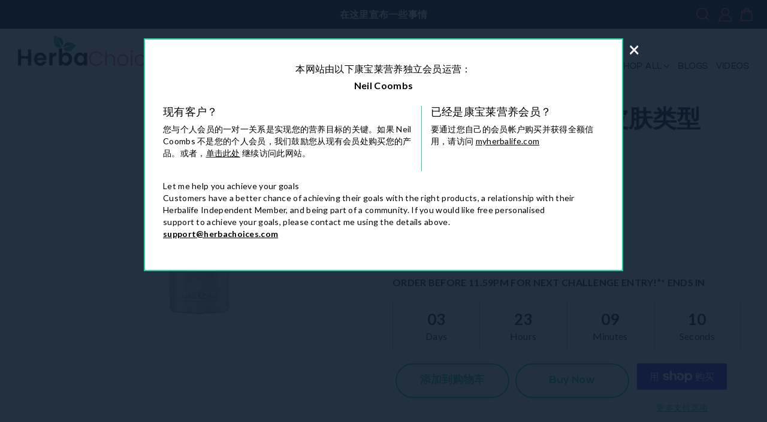

--- FILE ---
content_type: text/html; charset=utf-8
request_url: https://herbachoices.com/zh-us/products/firming-eye-gel
body_size: 56272
content:
<!doctype html>
<html class="no-js" lang="zh-CN">
<head>
	<script id="pandectes-rules">   /* PANDECTES-GDPR: DO NOT MODIFY AUTO GENERATED CODE OF THIS SCRIPT */      window.PandectesSettings = {"store":{"plan":"basic","theme":"Debut(banner-height-fixed-9-8-2023)","primaryLocale":"en","adminMode":false},"tsPublished":1704209017,"declaration":{"showPurpose":false,"showProvider":false,"declIntroText":"We use cookies to optimize website functionality, analyze the performance, and provide personalized experience to you. Some cookies are essential to make the website operate and function correctly. Those cookies cannot be disabled. In this window you can manage your preference of cookies.","showDateGenerated":true},"language":{"languageMode":"Single","fallbackLanguage":"en","languageDetection":"browser","languagesSupported":[]},"texts":{"managed":{"headerText":{"en":"We respect your privacy"},"consentText":{"en":"This website uses cookies to ensure you get the best experience."},"dismissButtonText":{"en":"Ok"},"linkText":{"en":"Learn more"},"imprintText":{"en":"Imprint"},"preferencesButtonText":{"en":"Preferences"},"allowButtonText":{"en":"Accept"},"denyButtonText":{"en":"Decline"},"leaveSiteButtonText":{"en":"Leave this site"},"cookiePolicyText":{"en":"Cookie policy"},"preferencesPopupTitleText":{"en":"Manage consent preferences"},"preferencesPopupIntroText":{"en":"We use cookies to optimize website functionality, analyze the performance, and provide personalized experience to you. Some cookies are essential to make the website operate and function correctly. Those cookies cannot be disabled. In this window you can manage your preference of cookies."},"preferencesPopupCloseButtonText":{"en":"Close"},"preferencesPopupAcceptAllButtonText":{"en":"Accept all"},"preferencesPopupRejectAllButtonText":{"en":"Reject all"},"preferencesPopupSaveButtonText":{"en":"Save preferences"},"accessSectionTitleText":{"en":"Data portability"},"accessSectionParagraphText":{"en":"You have the right to request access to your data at any time."},"rectificationSectionTitleText":{"en":"Data Rectification"},"rectificationSectionParagraphText":{"en":"You have the right to request your data to be updated whenever you think it is appropriate."},"erasureSectionTitleText":{"en":"Right to be forgotten"},"erasureSectionParagraphText":{"en":"You have the right to ask all your data to be erased. After that, you will no longer be able to access your account."},"declIntroText":{"en":"We use cookies to optimize website functionality, analyze the performance, and provide personalized experience to you. Some cookies are essential to make the website operate and function correctly. Those cookies cannot be disabled. In this window you can manage your preference of cookies."}},"categories":{"strictlyNecessaryCookiesTitleText":{"en":"Strictly necessary cookies"},"functionalityCookiesTitleText":{"en":"Functional cookies"},"performanceCookiesTitleText":{"en":"Performance cookies"},"targetingCookiesTitleText":{"en":"Targeting cookies"},"unclassifiedCookiesTitleText":{"en":"Unclassified cookies"},"strictlyNecessaryCookiesDescriptionText":{"en":"These cookies are essential in order to enable you to move around the website and use its features, such as accessing secure areas of the website. The website cannot function properly without these cookies."},"functionalityCookiesDescriptionText":{"en":"These cookies enable the site to provide enhanced functionality and personalisation. They may be set by us or by third party providers whose services we have added to our pages. If you do not allow these cookies then some or all of these services may not function properly."},"performanceCookiesDescriptionText":{"en":"These cookies enable us to monitor and improve the performance of our website. For example, they allow us to count visits, identify traffic sources and see which parts of the site are most popular."},"targetingCookiesDescriptionText":{"en":"These cookies may be set through our site by our advertising partners. They may be used by those companies to build a profile of your interests and show you relevant adverts on other sites.    They do not store directly personal information, but are based on uniquely identifying your browser and internet device. If you do not allow these cookies, you will experience less targeted advertising."},"unclassifiedCookiesDescriptionText":{"en":"Unclassified cookies are cookies that we are in the process of classifying, together with the providers of individual cookies."}},"auto":{"declName":{"en":"Name"},"declPath":{"en":"Path"},"declType":{"en":"Type"},"declDomain":{"en":"Domain"},"declPurpose":{"en":"Purpose"},"declProvider":{"en":"Provider"},"declRetention":{"en":"Retention"},"declFirstParty":{"en":"First-party"},"declThirdParty":{"en":"Third-party"},"declSeconds":{"en":"seconds"},"declMinutes":{"en":"minutes"},"declHours":{"en":"hours"},"declDays":{"en":"days"},"declMonths":{"en":"months"},"declYears":{"en":"years"},"declSession":{"en":"Session"},"cookiesDetailsText":{"en":"Cookies details"},"preferencesPopupAlwaysAllowedText":{"en":"Always allowed"},"submitButton":{"en":"Submit"},"submittingButton":{"en":"Submitting..."},"cancelButton":{"en":"Cancel"},"guestsSupportInfoText":{"en":"Please login with your customer account to further proceed."},"guestsSupportEmailPlaceholder":{"en":"E-mail address"},"guestsSupportEmailValidationError":{"en":"Email is not valid"},"guestsSupportEmailSuccessTitle":{"en":"Thank you for your request"},"guestsSupportEmailFailureTitle":{"en":"A problem occurred"},"guestsSupportEmailSuccessMessage":{"en":"If you are registered as a customer of this store, you will soon receive an email with instructions on how to proceed."},"guestsSupportEmailFailureMessage":{"en":"Your request was not submitted. Please try again and if problem persists, contact store owner for assistance."},"confirmationSuccessTitle":{"en":"Your request is verified"},"confirmationFailureTitle":{"en":"A problem occurred"},"confirmationSuccessMessage":{"en":"We will soon get back to you as to your request."},"confirmationFailureMessage":{"en":"Your request was not verified. Please try again and if problem persists, contact store owner for assistance"},"consentSectionTitleText":{"en":"Your cookie consent"},"consentSectionNoConsentText":{"en":"You have not consented to the cookies policy of this website."},"consentSectionConsentedText":{"en":"You consented to the cookies policy of this website on"},"consentStatus":{"en":"Consent preference"},"consentDate":{"en":"Consent date"},"consentId":{"en":"Consent ID"},"consentSectionChangeConsentActionText":{"en":"Change consent preference"},"accessSectionGDPRRequestsActionText":{"en":"Data subject requests"},"accessSectionAccountInfoActionText":{"en":"Personal data"},"accessSectionOrdersRecordsActionText":{"en":"Orders"},"accessSectionDownloadReportActionText":{"en":"Request export"},"rectificationCommentPlaceholder":{"en":"Describe what you want to be updated"},"rectificationCommentValidationError":{"en":"Comment is required"},"rectificationSectionEditAccountActionText":{"en":"Request an update"},"erasureSectionRequestDeletionActionText":{"en":"Request personal data deletion"}}},"library":{"previewMode":false,"fadeInTimeout":0,"defaultBlocked":7,"showLink":true,"showImprintLink":false,"enabled":true,"cookie":{"name":"_pandectes_gdpr","expiryDays":365,"secure":true,"domain":""},"dismissOnScroll":false,"dismissOnWindowClick":false,"dismissOnTimeout":false,"palette":{"popup":{"background":"#FFFFFF","backgroundForCalculations":{"a":1,"b":255,"g":255,"r":255},"text":"#000000"},"button":{"background":"transparent","backgroundForCalculations":{"a":1,"b":255,"g":255,"r":255},"text":"#000000","textForCalculation":{"a":1,"b":0,"g":0,"r":0},"border":"#000000"}},"content":{"href":"https://myherballifestyle.myshopify.com/policies/privacy-policy","imprintHref":"/","close":"&#10005;","target":"","logo":"<img class=\"cc-banner-logo\" height=\"40\" width=\"40\" src=\"https://cdn.shopify.com/s/files/1/0292/2201/1012/t/27/assets/pandectes-logo.png?v=1704209016\" alt=\"HerbaChoices\" />"},"window":"<div role=\"dialog\" aria-live=\"polite\" aria-label=\"cookieconsent\" aria-describedby=\"cookieconsent:desc\" id=\"pandectes-banner\" class=\"cc-window-wrapper cc-top-wrapper\"><div class=\"pd-cookie-banner-window cc-window {{classes}}\"><!--googleoff: all-->{{children}}<!--googleon: all--></div></div>","compliance":{"opt-both":"<div class=\"cc-compliance cc-highlight\">{{deny}}{{allow}}</div>"},"type":"opt-both","layouts":{"basic":"{{logo}}{{messagelink}}{{compliance}}{{close}}"},"position":"top","theme":"wired","revokable":true,"animateRevokable":false,"revokableReset":false,"revokableLogoUrl":"https://cdn.shopify.com/s/files/1/0292/2201/1012/t/27/assets/pandectes-reopen-logo.png?v=1704209017","revokablePlacement":"bottom-left","revokableMarginHorizontal":15,"revokableMarginVertical":15,"static":false,"autoAttach":true,"hasTransition":true,"blacklistPage":[""]},"geolocation":{"brOnly":false,"caOnly":false,"chOnly":false,"euOnly":false,"jpOnly":false,"thOnly":false,"canadaOnly":false,"globalVisibility":true},"dsr":{"guestsSupport":false,"accessSectionDownloadReportAuto":false},"banner":{"resetTs":1704209015,"extraCss":"        .cc-banner-logo {max-width: 24em!important;}    @media(min-width: 768px) {.cc-window.cc-floating{max-width: 24em!important;width: 24em!important;}}    .cc-message, .cc-header, .cc-logo {text-align: left}    .cc-window-wrapper{z-index: 2147483647;}    .cc-window{z-index: 2147483647;font-family: inherit;}    .cc-header{font-family: inherit;}    .pd-cp-ui{font-family: inherit; background-color: #FFFFFF;color:#000000;}    button.pd-cp-btn, a.pd-cp-btn{}    input + .pd-cp-preferences-slider{background-color: rgba(0, 0, 0, 0.3)}    .pd-cp-scrolling-section::-webkit-scrollbar{background-color: rgba(0, 0, 0, 0.3)}    input:checked + .pd-cp-preferences-slider{background-color: rgba(0, 0, 0, 1)}    .pd-cp-scrolling-section::-webkit-scrollbar-thumb {background-color: rgba(0, 0, 0, 1)}    .pd-cp-ui-close{color:#000000;}    .pd-cp-preferences-slider:before{background-color: #FFFFFF}    .pd-cp-title:before {border-color: #000000!important}    .pd-cp-preferences-slider{background-color:#000000}    .pd-cp-toggle{color:#000000!important}    @media(max-width:699px) {.pd-cp-ui-close-top svg {fill: #000000}}    .pd-cp-toggle:hover,.pd-cp-toggle:visited,.pd-cp-toggle:active{color:#000000!important}    .pd-cookie-banner-window {box-shadow: 0 0 18px rgb(0 0 0 / 20%);}  ","customJavascript":null,"showPoweredBy":false,"hybridStrict":false,"cookiesBlockedByDefault":"7","isActive":false,"implicitSavePreferences":false,"cookieIcon":false,"blockBots":false,"showCookiesDetails":true,"hasTransition":true,"blockingPage":false,"showOnlyLandingPage":false,"leaveSiteUrl":"https://www.google.com","linkRespectStoreLang":false},"cookies":{"0":[],"1":[],"2":[],"4":[],"8":[]},"blocker":{"isActive":false,"googleConsentMode":{"id":"","analyticsId":"","isActive":false,"adStorageCategory":4,"analyticsStorageCategory":2,"personalizationStorageCategory":1,"functionalityStorageCategory":1,"customEvent":true,"securityStorageCategory":0,"redactData":true,"urlPassthrough":false},"facebookPixel":{"id":"","isActive":false,"ldu":false},"rakuten":{"isActive":false,"cmp":false,"ccpa":false},"gpcIsActive":false,"defaultBlocked":7,"patterns":{"whiteList":[],"blackList":{"1":[],"2":[],"4":[],"8":[]},"iframesWhiteList":[],"iframesBlackList":{"1":[],"2":[],"4":[],"8":[]},"beaconsWhiteList":[],"beaconsBlackList":{"1":[],"2":[],"4":[],"8":[]}}}}      !function(){"use strict";window.PandectesRules=window.PandectesRules||{},window.PandectesRules.manualBlacklist={1:[],2:[],4:[]},window.PandectesRules.blacklistedIFrames={1:[],2:[],4:[]},window.PandectesRules.blacklistedCss={1:[],2:[],4:[]},window.PandectesRules.blacklistedBeacons={1:[],2:[],4:[]};var e="javascript/blocked",t="_pandectes_gdpr";function n(e){return new RegExp(e.replace(/[/\\.+?$()]/g,"\\$&").replace("*","(.*)"))}var r=function(e){try{return JSON.parse(e)}catch(e){return!1}},a=function(e){var t=arguments.length>1&&void 0!==arguments[1]?arguments[1]:"log",n=new URLSearchParams(window.location.search);n.get("log")&&console[t]("PandectesRules: ".concat(e))};function i(e,t){var n=Object.keys(e);if(Object.getOwnPropertySymbols){var r=Object.getOwnPropertySymbols(e);t&&(r=r.filter((function(t){return Object.getOwnPropertyDescriptor(e,t).enumerable}))),n.push.apply(n,r)}return n}function s(e){for(var t=1;t<arguments.length;t++){var n=null!=arguments[t]?arguments[t]:{};t%2?i(Object(n),!0).forEach((function(t){o(e,t,n[t])})):Object.getOwnPropertyDescriptors?Object.defineProperties(e,Object.getOwnPropertyDescriptors(n)):i(Object(n)).forEach((function(t){Object.defineProperty(e,t,Object.getOwnPropertyDescriptor(n,t))}))}return e}function o(e,t,n){return t in e?Object.defineProperty(e,t,{value:n,enumerable:!0,configurable:!0,writable:!0}):e[t]=n,e}function c(e,t){return function(e){if(Array.isArray(e))return e}(e)||function(e,t){var n=null==e?null:"undefined"!=typeof Symbol&&e[Symbol.iterator]||e["@@iterator"];if(null==n)return;var r,a,i=[],s=!0,o=!1;try{for(n=n.call(e);!(s=(r=n.next()).done)&&(i.push(r.value),!t||i.length!==t);s=!0);}catch(e){o=!0,a=e}finally{try{s||null==n.return||n.return()}finally{if(o)throw a}}return i}(e,t)||u(e,t)||function(){throw new TypeError("Invalid attempt to destructure non-iterable instance.\nIn order to be iterable, non-array objects must have a [Symbol.iterator]() method.")}()}function l(e){return function(e){if(Array.isArray(e))return d(e)}(e)||function(e){if("undefined"!=typeof Symbol&&null!=e[Symbol.iterator]||null!=e["@@iterator"])return Array.from(e)}(e)||u(e)||function(){throw new TypeError("Invalid attempt to spread non-iterable instance.\nIn order to be iterable, non-array objects must have a [Symbol.iterator]() method.")}()}function u(e,t){if(e){if("string"==typeof e)return d(e,t);var n=Object.prototype.toString.call(e).slice(8,-1);return"Object"===n&&e.constructor&&(n=e.constructor.name),"Map"===n||"Set"===n?Array.from(e):"Arguments"===n||/^(?:Ui|I)nt(?:8|16|32)(?:Clamped)?Array$/.test(n)?d(e,t):void 0}}function d(e,t){(null==t||t>e.length)&&(t=e.length);for(var n=0,r=new Array(t);n<t;n++)r[n]=e[n];return r}var f=!(void 0===window.dataLayer||!Array.isArray(window.dataLayer)||!window.dataLayer.some((function(e){return"pandectes_full_scan"===e.event})));a("userAgent -> ".concat(window.navigator.userAgent.substring(0,50)));var p=function(){var e,n=arguments.length>0&&void 0!==arguments[0]?arguments[0]:t,a="; "+document.cookie,i=a.split("; "+n+"=");if(i.length<2)e={};else{var s=i.pop(),o=s.split(";");e=window.atob(o.shift())}var c=r(e);return!1!==c?c:e}(),g=window.PandectesSettings,y=g.banner.isActive,h=g.blocker.defaultBlocked,m=p&&null!==p.preferences&&void 0!==p.preferences?p.preferences:null,w=f?0:y?null===m?h:m:0,v={1:0==(1&w),2:0==(2&w),4:0==(4&w)},b=window.PandectesSettings.blocker.patterns,k=b.blackList,L=b.whiteList,S=b.iframesBlackList,P=b.iframesWhiteList,A=b.beaconsBlackList,C=b.beaconsWhiteList,_={blackList:[],whiteList:[],iframesBlackList:{1:[],2:[],4:[],8:[]},iframesWhiteList:[],beaconsBlackList:{1:[],2:[],4:[],8:[]},beaconsWhiteList:[]};[1,2,4].map((function(e){var t;v[e]||((t=_.blackList).push.apply(t,l(k[e].length?k[e].map(n):[])),_.iframesBlackList[e]=S[e].length?S[e].map(n):[],_.beaconsBlackList[e]=A[e].length?A[e].map(n):[])})),_.whiteList=L.length?L.map(n):[],_.iframesWhiteList=P.length?P.map(n):[],_.beaconsWhiteList=C.length?C.map(n):[];var B={scripts:[],iframes:{1:[],2:[],4:[]},beacons:{1:[],2:[],4:[]},css:{1:[],2:[],4:[]}},E=function(t,n){return t&&(!n||n!==e)&&(!_.blackList||_.blackList.some((function(e){return e.test(t)})))&&(!_.whiteList||_.whiteList.every((function(e){return!e.test(t)})))},O=function(e){var t=e.getAttribute("src");return _.blackList&&_.blackList.every((function(e){return!e.test(t)}))||_.whiteList&&_.whiteList.some((function(e){return e.test(t)}))},I=function(e,t){var n=_.iframesBlackList[t],r=_.iframesWhiteList;return e&&(!n||n.some((function(t){return t.test(e)})))&&(!r||r.every((function(t){return!t.test(e)})))},j=function(e,t){var n=_.beaconsBlackList[t],r=_.beaconsWhiteList;return e&&(!n||n.some((function(t){return t.test(e)})))&&(!r||r.every((function(t){return!t.test(e)})))},R=new MutationObserver((function(e){for(var t=0;t<e.length;t++)for(var n=e[t].addedNodes,r=0;r<n.length;r++){var a=n[r],i=a.dataset&&a.dataset.cookiecategory;if(1===a.nodeType&&"LINK"===a.tagName){var s=a.dataset&&a.dataset.href;if(s&&i)switch(i){case"functionality":case"C0001":B.css[1].push(s);break;case"performance":case"C0002":B.css[2].push(s);break;case"targeting":case"C0003":B.css[4].push(s)}}}})),T=new MutationObserver((function(t){for(var n=0;n<t.length;n++)for(var r=t[n].addedNodes,a=function(t){var n=r[t],a=n.src||n.dataset&&n.dataset.src,i=n.dataset&&n.dataset.cookiecategory;if(1===n.nodeType&&"IFRAME"===n.tagName){if(a){var s=!1;I(a,1)||"functionality"===i||"C0001"===i?(s=!0,B.iframes[1].push(a)):I(a,2)||"performance"===i||"C0002"===i?(s=!0,B.iframes[2].push(a)):(I(a,4)||"targeting"===i||"C0003"===i)&&(s=!0,B.iframes[4].push(a)),s&&(n.removeAttribute("src"),n.setAttribute("data-src",a))}}else if(1===n.nodeType&&"IMG"===n.tagName){if(a){var o=!1;j(a,1)?(o=!0,B.beacons[1].push(a)):j(a,2)?(o=!0,B.beacons[2].push(a)):j(a,4)&&(o=!0,B.beacons[4].push(a)),o&&(n.removeAttribute("src"),n.setAttribute("data-src",a))}}else if(1===n.nodeType&&"LINK"===n.tagName){var c=n.dataset&&n.dataset.href;if(c&&i)switch(i){case"functionality":case"C0001":B.css[1].push(c);break;case"performance":case"C0002":B.css[2].push(c);break;case"targeting":case"C0003":B.css[4].push(c)}}else if(1===n.nodeType&&"SCRIPT"===n.tagName){var l=n.type,u=!1;if(E(a,l))u=!0;else if(a&&i)switch(i){case"functionality":case"C0001":u=!0,window.PandectesRules.manualBlacklist[1].push(a);break;case"performance":case"C0002":u=!0,window.PandectesRules.manualBlacklist[2].push(a);break;case"targeting":case"C0003":u=!0,window.PandectesRules.manualBlacklist[4].push(a)}if(u){B.scripts.push([n,l]),n.type=e;n.addEventListener("beforescriptexecute",(function t(r){n.getAttribute("type")===e&&r.preventDefault(),n.removeEventListener("beforescriptexecute",t)})),n.parentElement&&n.parentElement.removeChild(n)}}},i=0;i<r.length;i++)a(i)})),x=document.createElement,N={src:Object.getOwnPropertyDescriptor(HTMLScriptElement.prototype,"src"),type:Object.getOwnPropertyDescriptor(HTMLScriptElement.prototype,"type")};window.PandectesRules.unblockCss=function(e){var t=B.css[e]||[];t.length&&a("Unblocking CSS for ".concat(e)),t.forEach((function(e){var t=document.querySelector('link[data-href^="'.concat(e,'"]'));t.removeAttribute("data-href"),t.href=e})),B.css[e]=[]},window.PandectesRules.unblockIFrames=function(e){var t=B.iframes[e]||[];t.length&&a("Unblocking IFrames for ".concat(e)),_.iframesBlackList[e]=[],t.forEach((function(e){var t=document.querySelector('iframe[data-src^="'.concat(e,'"]'));t.removeAttribute("data-src"),t.src=e})),B.iframes[e]=[]},window.PandectesRules.unblockBeacons=function(e){var t=B.beacons[e]||[];t.length&&a("Unblocking Beacons for ".concat(e)),_.beaconsBlackList[e]=[],t.forEach((function(e){var t=document.querySelector('img[data-src^="'.concat(e,'"]'));t.removeAttribute("data-src"),t.src=e})),B.beacons[e]=[]},window.PandectesRules.unblockInlineScripts=function(e){var t=1===e?"functionality":2===e?"performance":"targeting";document.querySelectorAll('script[type="javascript/blocked"][data-cookiecategory="'.concat(t,'"]')).forEach((function(e){var t=e.textContent;e.parentNode.removeChild(e);var n=document.createElement("script");n.type="text/javascript",n.textContent=t,document.body.appendChild(n)}))},window.PandectesRules.unblock=function(t){t.length<1?(_.blackList=[],_.whiteList=[],_.iframesBlackList=[],_.iframesWhiteList=[]):(_.blackList&&(_.blackList=_.blackList.filter((function(e){return t.every((function(t){return"string"==typeof t?!e.test(t):t instanceof RegExp?e.toString()!==t.toString():void 0}))}))),_.whiteList&&(_.whiteList=[].concat(l(_.whiteList),l(t.map((function(e){if("string"==typeof e){var t=".*"+n(e)+".*";if(_.whiteList.every((function(e){return e.toString()!==t.toString()})))return new RegExp(t)}else if(e instanceof RegExp&&_.whiteList.every((function(t){return t.toString()!==e.toString()})))return e;return null})).filter(Boolean)))));for(var r=document.querySelectorAll('script[type="'.concat(e,'"]')),i=0;i<r.length;i++){var s=r[i];O(s)&&(B.scripts.push([s,"application/javascript"]),s.parentElement.removeChild(s))}var o=0;l(B.scripts).forEach((function(e,t){var n=c(e,2),r=n[0],a=n[1];if(O(r)){for(var i=document.createElement("script"),s=0;s<r.attributes.length;s++){var l=r.attributes[s];"src"!==l.name&&"type"!==l.name&&i.setAttribute(l.name,r.attributes[s].value)}i.setAttribute("src",r.src),i.setAttribute("type",a||"application/javascript"),document.head.appendChild(i),B.scripts.splice(t-o,1),o++}})),0==_.blackList.length&&0===_.iframesBlackList[1].length&&0===_.iframesBlackList[2].length&&0===_.iframesBlackList[4].length&&0===_.beaconsBlackList[1].length&&0===_.beaconsBlackList[2].length&&0===_.beaconsBlackList[4].length&&(a("Disconnecting observers"),T.disconnect(),R.disconnect())};var M,D,W=window.PandectesSettings.store.adminMode,z=window.PandectesSettings.blocker;M=function(){!function(){var e=window.Shopify.trackingConsent;try{var t=W&&!window.Shopify.AdminBarInjector,n={preferences:0==(1&w)||f||t,analytics:0==(2&w)||f||t,marketing:0==(4&w)||f||t};e.firstPartyMarketingAllowed()===n.marketing&&e.analyticsProcessingAllowed()===n.analytics&&e.preferencesProcessingAllowed()===n.preferences||e.setTrackingConsent(n,(function(e){e&&e.error?a("Shopify.customerPrivacy API - failed to setTrackingConsent"):a("Shopify.customerPrivacy API - setTrackingConsent(".concat(JSON.stringify(n),")"))}))}catch(e){a("Shopify.customerPrivacy API - exception")}}(),function(){var e=window.Shopify.trackingConsent,t=e.currentVisitorConsent();if(z.gpcIsActive&&"CCPA"===e.getRegulation()&&"no"===t.gpc&&"yes"!==t.sale_of_data){var n={sale_of_data:!1};e.setTrackingConsent(n,(function(e){e&&e.error?a("Shopify.customerPrivacy API - failed to setTrackingConsent({".concat(JSON.stringify(n),")")):a("Shopify.customerPrivacy API - setTrackingConsent(".concat(JSON.stringify(n),")"))}))}}()},D=null,window.Shopify&&window.Shopify.loadFeatures&&window.Shopify.trackingConsent?M():D=setInterval((function(){window.Shopify&&window.Shopify.loadFeatures&&(clearInterval(D),window.Shopify.loadFeatures([{name:"consent-tracking-api",version:"0.1"}],(function(e){e?a("Shopify.customerPrivacy API - failed to load"):(a("Shopify.customerPrivacy API - loaded"),M())})))}),10);var F=window.PandectesSettings,U=F.banner.isActive,q=F.blocker.googleConsentMode,J=q.isActive,H=q.customEvent,$=q.redactData,G=q.urlPassthrough,K=q.adStorageCategory,V=q.analyticsStorageCategory,Y=q.functionalityStorageCategory,Q=q.personalizationStorageCategory,X=q.securityStorageCategory;function Z(){window.dataLayer.push(arguments)}window.dataLayer=window.dataLayer||[];var ee,te,ne={hasInitialized:!1,ads_data_redaction:!1,url_passthrough:!1,storage:{ad_storage:"granted",ad_user_data:"granted",ad_personalization:"granted",analytics_storage:"granted",functionality_storage:"granted",personalization_storage:"granted",security_storage:"granted",wait_for_update:500}};if(U&&J){var re=0==(w&K)?"granted":"denied",ae=0==(w&V)?"granted":"denied",ie=0==(w&Y)?"granted":"denied",se=0==(w&Q)?"granted":"denied",oe=0==(w&X)?"granted":"denied";ne.hasInitialized=!0,ne.ads_data_redaction="denied"===re&&$,ne.url_passthrough=G,ne.storage.ad_storage=re,ne.storage.ad_user_data=re,ne.storage.ad_personalization=re,ne.storage.analytics_storage=ae,ne.storage.functionality_storage=ie,ne.storage.personalization_storage=se,ne.storage.security_storage=oe,ne.ads_data_redaction&&Z("set","ads_data_redaction",ne.ads_data_redaction),ne.url_passthrough&&Z("set","url_passthrough",ne.url_passthrough),Z("consent","default",ne.storage),a("Google consent mode initialized")}U&&H&&(te=7===(ee=w)?"deny":0===ee?"allow":"mixed",window.dataLayer.push({event:"Pandectes_Consent_Update",pandectes_status:te,pandectes_categories:{C0000:"allow",C0001:v[1]?"allow":"deny",C0002:v[2]?"allow":"deny",C0003:v[4]?"allow":"deny"}}),a("PandectesCustomEvent pushed to the dataLayer")),window.PandectesRules.gcm=ne;var ce=window.PandectesSettings,le=ce.banner.isActive,ue=ce.blocker.isActive;a("Blocker -> "+(ue?"Active":"Inactive")),a("Banner -> "+(le?"Active":"Inactive")),a("ActualPrefs -> "+w);var de=null===m&&/\/checkouts\//.test(window.location.pathname);0!==w&&!1===f&&ue&&!de?(a("Blocker will execute"),document.createElement=function(){for(var t=arguments.length,n=new Array(t),r=0;r<t;r++)n[r]=arguments[r];if("script"!==n[0].toLowerCase())return x.bind?x.bind(document).apply(void 0,n):x;var a=x.bind(document).apply(void 0,n);try{Object.defineProperties(a,{src:s(s({},N.src),{},{set:function(t){E(t,a.type)&&N.type.set.call(this,e),N.src.set.call(this,t)}}),type:s(s({},N.type),{},{get:function(){var t=N.type.get.call(this);return t===e||E(this.src,t)?null:t},set:function(t){var n=E(a.src,a.type)?e:t;N.type.set.call(this,n)}})}),a.setAttribute=function(t,n){if("type"===t){var r=E(a.src,a.type)?e:n;N.type.set.call(a,r)}else"src"===t?(E(n,a.type)&&N.type.set.call(a,e),N.src.set.call(a,n)):HTMLScriptElement.prototype.setAttribute.call(a,t,n)}}catch(e){console.warn("Yett: unable to prevent script execution for script src ",a.src,".\n",'A likely cause would be because you are using a third-party browser extension that monkey patches the "document.createElement" function.')}return a},T.observe(document.documentElement,{childList:!0,subtree:!0}),R.observe(document.documentElement,{childList:!0,subtree:!0})):a("Blocker will not execute")}();
</script>
  <meta charset="utf-8">
  <meta http-equiv="X-UA-Compatible" content="IE=edge,chrome=1">
  <meta name="viewport" content="width=device-width,initial-scale=1">
  <meta name="theme-color" content="#557b97">
  <meta name="google-site-verification" content="2ZZVvM5M5BCdLfMcYW6pS8j_DJSUxbZiZHDQFl0JQkI" />
  <meta name="msvalidate.01" content="5D86AFA98A2E9A3F54224E0B60AB107C" />
<!-- Google Tag Manager -->
<script>(function(w,d,s,l,i){w[l]=w[l]||[];w[l].push({'gtm.start':
new Date().getTime(),event:'gtm.js'});var f=d.getElementsByTagName(s)[0],
j=d.createElement(s),dl=l!='dataLayer'?'&l='+l:'';j.async=true;j.src=
'https://www.googletagmanager.com/gtm.js?id='+i+dl;f.parentNode.insertBefore(j,f);
})(window,document,'script','dataLayer','GTM-TGHWR35');</script>
<!-- End Google Tag Manager -->

   
    <link rel="canonical" href="https://herbachoices.com/zh-us/products/firming-eye-gel" />
    
<link rel="shortcut icon" href="//herbachoices.com/cdn/shop/files/favicon_32x32.png?v=1738669398" type="image/png"><title>眼胶 – HerbaChoices</title><meta name="description" content="通过增加皮肤的弹性，帮助改善娇嫩的眼部区域的外观。"><!-- /snippets/social-meta-tags.liquid -->




<meta property="og:site_name" content="HerbaChoices">
<meta property="og:url" content="https://herbachoices.com/zh-us/products/firming-eye-gel">
<meta property="og:title" content="紧致眼部凝胶 - 所有皮肤类型">
<meta property="og:type" content="product">
<meta property="og:description" content="通过增加皮肤的弹性，帮助改善娇嫩的眼部区域的外观。">

  <meta property="og:price:amount" content="60.00">
  <meta property="og:price:currency" content="USD">

<meta property="og:image" content="http://herbachoices.com/cdn/shop/files/firming-eye-gel-all-skin-types-269759_fb73f1fa-8ad4-49ce-940e-ea7b30aaad3a_1200x1200.png?v=1683037793">
<meta property="og:image:secure_url" content="https://herbachoices.com/cdn/shop/files/firming-eye-gel-all-skin-types-269759_fb73f1fa-8ad4-49ce-940e-ea7b30aaad3a_1200x1200.png?v=1683037793">


  <meta name="twitter:site" content="@herbchoices">

<meta name="twitter:card" content="summary_large_image">
<meta name="twitter:title" content="紧致眼部凝胶 - 所有皮肤类型">
<meta name="twitter:description" content="通过增加皮肤的弹性，帮助改善娇嫩的眼部区域的外观。">


  <link href="//herbachoices.com/cdn/shop/t/27/assets/theme.scss.css?v=132729016674796018081698124294" rel="stylesheet" type="text/css" media="all" />
<link href="//herbachoices.com/cdn/shop/t/27/assets/bootstrap.min.css?v=179384092652738591131691556918" rel="stylesheet" type="text/css" media="all" />
  <!-- Latest compiled and minified CSS -->
<!-- <link rel="stylesheet" href="https://cdn.jsdelivr.net/npm/bootstrap@3.3.7/dist/css/bootstrap.min.css" integrity="sha384-BVYiiSIFeK1dGmJRAkycuHAHRg32OmUcww7on3RYdg4Va+PmSTsz/K68vbdEjh4u" crossorigin="anonymous"> -->
  <link href="//herbachoices.com/cdn/shop/t/27/assets/font-awesome.min.css?v=158614168340866517371691556918" rel="stylesheet" type="text/css" media="all" />
  <link href="//herbachoices.com/cdn/shop/t/27/assets/slimmenu.min.css?v=181958098213441532421691556918" rel="stylesheet" type="text/css" media="all" />
  <link rel="stylesheet" href="https://cdnjs.cloudflare.com/ajax/libs/OwlCarousel2/2.3.4/assets/owl.carousel.min.css" integrity="sha512-tS3S5qG0BlhnQROyJXvNjeEM4UpMXHrQfTGmbQ1gKmelCxlSEBUaxhRBj/EFTzpbP4RVSrpEikbmdJobCvhE3g==" crossorigin="anonymous" referrerpolicy="no-referrer" />
  <link href="//herbachoices.com/cdn/shop/t/27/assets/style.css?v=109667808560635596351721800784" rel="stylesheet" type="text/css" media="all" />
  
<script src="https://code.jquery.com/jquery-1.12.4.min.js" integrity="sha256-ZosEbRLbNQzLpnKIkEdrPv7lOy9C27hHQ+Xp8a4MxAQ=" crossorigin="anonymous"></script>
<script>
jQuery(document).ready(function(){
jQuery(".panel-heading h3 a").click(function(){
jQuery(this).closest(".panel").siblings().find("a").addClass("collapsed");
jQuery(this).closest(".panel").siblings().find(".panel-collapse").addClass("collapse");
if(jQuery(this).hasClass("collapsed")){
	jQuery(this).removeClass("collapsed");
	jQuery(this).closest(".panel").find(".panel-collapse").removeClass("collapse");
}else{
jQuery(this).addClass("collapsed");
 jQuery(this).closest(".panel").find(".panel-collapse").addClass("collapse");
}
});
});
</script>
  
  <script>
    var theme = {
      breakpoints: {
        medium: 750,
        large: 990,
        widescreen: 1400
      },
      strings: {
        addToCart: "添加到购物车",
        soldOut: "卖光了",
        unavailable: "不可用",
        regularPrice: "正常价格",
        salePrice: "销售价格",
        sale: "销售",
        showMore: "显示更多",
        showLess: "显示较少",
        addressError: "查找该地址时出错",
        addressNoResults: "该地址没有结果",
        addressQueryLimit: "您已超出 Google API 使用限制。考虑升级到 \u003ca href=\"https:\/\/developers.google.com\/maps\/premium\/usage-limits\"\u003ePremium Plan\u003c\/a\u003e。",
        authError: "验证您的 Google 地图帐户时出现问题。",
        newWindow: "在新窗口中打开。",
        external: "打开外部网站。",
        newWindowExternal: "在新窗口中打开外部网站。",
        removeLabel: "删除 [product]",
        update: "更新",
        quantity: "数量",
        discountedTotal: "折扣总额",
        regularTotal: "常规总数",
        priceColumn: "有关折扣详情，请参阅价格列。",
        quantityMinimumMessage: "数量必须为 1 或更多",
        cartError: "更新购物车时出错。请再试一次。",
        removedItemMessage: "从您的购物车中移除了 \u003cspan class=\"cart__removed-product-details\"\u003e([quantity]) [link]\u003c\/span\u003e。",
        unitPrice: "单价",
        unitPriceSeparator: "每",
        oneCartCount: "1 项",
        otherCartCount: "[count] 项",
        quantityLabel: "数量：[count]"
      },
      moneyFormat: "${{amount}}",
      moneyFormatWithCurrency: "${{amount}} USD"
    }

    document.documentElement.className = document.documentElement.className.replace('no-js', 'js');
  </script><script src="//herbachoices.com/cdn/shop/t/27/assets/jquery.min.js?v=171470576117159292311691556918"></script> 
  
  <script src="//herbachoices.com/cdn/shop/t/27/assets/lazysizes.js?v=94224023136283657951691556918" async="async"></script>
  <!--<script src="//herbachoices.com/cdn/shop/t/27/assets/vendor.js?v=12001839194546984181691556918" defer="defer"></script>
  <script src="//herbachoices.com/cdn/shop/t/27/assets/theme.js?v=3190015394565850101691556918" defer="defer"></script>-->
  
  <script src="//herbachoices.com/cdn/shop/t/27/assets/bootstrap.min.js?v=134552192404381422411691556918" ></script>
  <script src="//herbachoices.com/cdn/shop/t/27/assets/jquery.slimmenu.min.js?v=61417981536421783261691556918" ></script>
  <script src="//herbachoices.com/cdn/shop/t/27/assets/jarallax.js?v=14045497207433799411710400490"></script>
  <script src="//herbachoices.com/cdn/shop/t/27/assets/owl.carousel.js?v=141402653152683654041691556918"></script>
  
  <script src="//cdn.shopify.com/s/files/1/0382/4185/files/ajaxinate.js"></script>
  
  <script>window.performance && window.performance.mark && window.performance.mark('shopify.content_for_header.start');</script><meta name="facebook-domain-verification" content="90vd8iqmyj04sa4fzfcuev80gbx2ca">
<meta name="facebook-domain-verification" content="2x0ut4heqxln7453jpov9ja7f5nkj8">
<meta name="google-site-verification" content="j1_ByJGq-kgwtic5X0oGX9xhTiaezLvk-GRg95JdQTw">
<meta name="google-site-verification" content="Mc2TQbicRPGW54pCaGCxw2rzy3l3zZ9xwFpa3Qkmem0">
<meta name="google-site-verification" content="VI6nVx6iHCpjW7trY8cBdCBksofVROnMtfNuVQ3WTRk">
<meta id="shopify-digital-wallet" name="shopify-digital-wallet" content="/29222011012/digital_wallets/dialog">
<meta name="shopify-checkout-api-token" content="55c57d1ee2e5b46ccbc9e4d18d838e53">
<meta id="in-context-paypal-metadata" data-shop-id="29222011012" data-venmo-supported="false" data-environment="production" data-locale="zh_CN" data-paypal-v4="true" data-currency="USD">
<link rel="alternate" hreflang="x-default" href="https://herbachoices.com/products/firming-eye-gel">
<link rel="alternate" hreflang="en" href="https://herbachoices.com/products/firming-eye-gel">
<link rel="alternate" hreflang="ga" href="https://herbachoices.com/ga/products/firming-eye-gel">
<link rel="alternate" hreflang="ar" href="https://herbachoices.com/ar/products/%D8%AC%D9%84-%D8%B4%D8%AF-%D8%A7%D9%84%D8%B9%D9%8A%D9%86">
<link rel="alternate" hreflang="hi" href="https://herbachoices.com/hi/products/%E0%A4%AB%E0%A4%B0%E0%A5%8D%E0%A4%AE%E0%A4%BF%E0%A4%82%E0%A4%97-%E0%A4%86%E0%A4%88-%E0%A4%9C%E0%A5%87%E0%A4%B2">
<link rel="alternate" hreflang="ru" href="https://herbachoices.com/ru/products/firming-eye-gel">
<link rel="alternate" hreflang="zh-Hans" href="https://herbachoices.com/zh/products/firming-eye-gel">
<link rel="alternate" hreflang="es" href="https://herbachoices.com/es/products/gel-de-ojos-reafirmante">
<link rel="alternate" hreflang="tr" href="https://herbachoices.com/tr/products/sikilastirici-goz-jeli">
<link rel="alternate" hreflang="sv" href="https://herbachoices.com/sv/products/firming-eye-gel">
<link rel="alternate" hreflang="de" href="https://herbachoices.com/de/products/straffendes-augengel">
<link rel="alternate" hreflang="fr" href="https://herbachoices.com/fr/products/firming-eye-gel">
<link rel="alternate" hreflang="en-CN" href="https://herbachoices.com/en-cn/products/firming-eye-gel">
<link rel="alternate" hreflang="ar-CN" href="https://herbachoices.com/ar-cn/products/%D8%AC%D9%84-%D8%B4%D8%AF-%D8%A7%D9%84%D8%B9%D9%8A%D9%86">
<link rel="alternate" hreflang="hi-CN" href="https://herbachoices.com/hi-cn/products/%E0%A4%AB%E0%A4%B0%E0%A5%8D%E0%A4%AE%E0%A4%BF%E0%A4%82%E0%A4%97-%E0%A4%86%E0%A4%88-%E0%A4%9C%E0%A5%87%E0%A4%B2">
<link rel="alternate" hreflang="ru-CN" href="https://herbachoices.com/ru-cn/products/firming-eye-gel">
<link rel="alternate" hreflang="zh-Hans-CN" href="https://herbachoices.com/zh-cn/products/firming-eye-gel">
<link rel="alternate" hreflang="es-CN" href="https://herbachoices.com/es-cn/products/gel-de-ojos-reafirmante">
<link rel="alternate" hreflang="tr-CN" href="https://herbachoices.com/tr-cn/products/sikilastirici-goz-jeli">
<link rel="alternate" hreflang="sv-CN" href="https://herbachoices.com/sv-cn/products/firming-eye-gel">
<link rel="alternate" hreflang="de-CN" href="https://herbachoices.com/de-cn/products/straffendes-augengel">
<link rel="alternate" hreflang="fr-CN" href="https://herbachoices.com/fr-cn/products/firming-eye-gel">
<link rel="alternate" hreflang="en-US" href="https://herbachoices.com/en-us/products/firming-eye-gel">
<link rel="alternate" hreflang="ar-US" href="https://herbachoices.com/ar-us/products/%D8%AC%D9%84-%D8%B4%D8%AF-%D8%A7%D9%84%D8%B9%D9%8A%D9%86">
<link rel="alternate" hreflang="hi-US" href="https://herbachoices.com/hi-us/products/%E0%A4%AB%E0%A4%B0%E0%A5%8D%E0%A4%AE%E0%A4%BF%E0%A4%82%E0%A4%97-%E0%A4%86%E0%A4%88-%E0%A4%9C%E0%A5%87%E0%A4%B2">
<link rel="alternate" hreflang="ru-US" href="https://herbachoices.com/ru-us/products/firming-eye-gel">
<link rel="alternate" hreflang="zh-Hans-US" href="https://herbachoices.com/zh-us/products/firming-eye-gel">
<link rel="alternate" hreflang="es-US" href="https://herbachoices.com/es-us/products/gel-de-ojos-reafirmante">
<link rel="alternate" hreflang="tr-US" href="https://herbachoices.com/tr-us/products/sikilastirici-goz-jeli">
<link rel="alternate" hreflang="sv-US" href="https://herbachoices.com/sv-us/products/firming-eye-gel">
<link rel="alternate" hreflang="de-US" href="https://herbachoices.com/de-us/products/straffendes-augengel">
<link rel="alternate" hreflang="fr-US" href="https://herbachoices.com/fr-us/products/firming-eye-gel">
<link rel="alternate" hreflang="en-FR" href="https://herbachoices.com/en-fr/products/firming-eye-gel">
<link rel="alternate" hreflang="ar-FR" href="https://herbachoices.com/ar-fr/products/%D8%AC%D9%84-%D8%B4%D8%AF-%D8%A7%D9%84%D8%B9%D9%8A%D9%86">
<link rel="alternate" hreflang="hi-FR" href="https://herbachoices.com/hi-fr/products/%E0%A4%AB%E0%A4%B0%E0%A5%8D%E0%A4%AE%E0%A4%BF%E0%A4%82%E0%A4%97-%E0%A4%86%E0%A4%88-%E0%A4%9C%E0%A5%87%E0%A4%B2">
<link rel="alternate" hreflang="ru-FR" href="https://herbachoices.com/ru-fr/products/firming-eye-gel">
<link rel="alternate" hreflang="zh-Hans-FR" href="https://herbachoices.com/zh-fr/products/firming-eye-gel">
<link rel="alternate" hreflang="tr-FR" href="https://herbachoices.com/tr-fr/products/sikilastirici-goz-jeli">
<link rel="alternate" hreflang="sv-FR" href="https://herbachoices.com/sv-fr/products/firming-eye-gel">
<link rel="alternate" hreflang="de-FR" href="https://herbachoices.com/de-fr/products/straffendes-augengel">
<link rel="alternate" hreflang="fr-FR" href="https://herbachoices.com/fr-fr/products/firming-eye-gel">
<link rel="alternate" hreflang="en-IT" href="https://herbachoices.com/en-it/products/firming-eye-gel">
<link rel="alternate" hreflang="ar-IT" href="https://herbachoices.com/ar-it/products/%D8%AC%D9%84-%D8%B4%D8%AF-%D8%A7%D9%84%D8%B9%D9%8A%D9%86">
<link rel="alternate" hreflang="hi-IT" href="https://herbachoices.com/hi-it/products/%E0%A4%AB%E0%A4%B0%E0%A5%8D%E0%A4%AE%E0%A4%BF%E0%A4%82%E0%A4%97-%E0%A4%86%E0%A4%88-%E0%A4%9C%E0%A5%87%E0%A4%B2">
<link rel="alternate" hreflang="ru-IT" href="https://herbachoices.com/ru-it/products/firming-eye-gel">
<link rel="alternate" hreflang="zh-Hans-IT" href="https://herbachoices.com/zh-it/products/firming-eye-gel">
<link rel="alternate" hreflang="tr-IT" href="https://herbachoices.com/tr-it/products/sikilastirici-goz-jeli">
<link rel="alternate" hreflang="sv-IT" href="https://herbachoices.com/sv-it/products/firming-eye-gel">
<link rel="alternate" hreflang="de-IT" href="https://herbachoices.com/de-it/products/straffendes-augengel">
<link rel="alternate" hreflang="fr-IT" href="https://herbachoices.com/fr-it/products/firming-eye-gel">
<link rel="alternate" hreflang="en-JP" href="https://herbachoices.com/en-jp/products/firming-eye-gel">
<link rel="alternate" hreflang="hi-JP" href="https://herbachoices.com/hi-jp/products/%E0%A4%AB%E0%A4%B0%E0%A5%8D%E0%A4%AE%E0%A4%BF%E0%A4%82%E0%A4%97-%E0%A4%86%E0%A4%88-%E0%A4%9C%E0%A5%87%E0%A4%B2">
<link rel="alternate" hreflang="zh-Hans-JP" href="https://herbachoices.com/zh-jp/products/firming-eye-gel">
<link rel="alternate" hreflang="tr-JP" href="https://herbachoices.com/tr-jp/products/sikilastirici-goz-jeli">
<link rel="alternate" hreflang="sv-JP" href="https://herbachoices.com/sv-jp/products/firming-eye-gel">
<link rel="alternate" hreflang="de-JP" href="https://herbachoices.com/de-jp/products/straffendes-augengel">
<link rel="alternate" hreflang="fr-JP" href="https://herbachoices.com/fr-jp/products/firming-eye-gel">
<link rel="alternate" hreflang="en-HK" href="https://herbachoices.com/en-hk/products/firming-eye-gel">
<link rel="alternate" hreflang="hi-HK" href="https://herbachoices.com/hi-hk/products/%E0%A4%AB%E0%A4%B0%E0%A5%8D%E0%A4%AE%E0%A4%BF%E0%A4%82%E0%A4%97-%E0%A4%86%E0%A4%88-%E0%A4%9C%E0%A5%87%E0%A4%B2">
<link rel="alternate" hreflang="zh-Hans-HK" href="https://herbachoices.com/zh-hk/products/firming-eye-gel">
<link rel="alternate" hreflang="tr-HK" href="https://herbachoices.com/tr-hk/products/sikilastirici-goz-jeli">
<link rel="alternate" hreflang="sv-HK" href="https://herbachoices.com/sv-hk/products/firming-eye-gel">
<link rel="alternate" hreflang="de-HK" href="https://herbachoices.com/de-hk/products/straffendes-augengel">
<link rel="alternate" hreflang="fr-HK" href="https://herbachoices.com/fr-hk/products/firming-eye-gel">
<link rel="alternate" hreflang="en-IE" href="https://herbachoices.com/en-ie/products/firming-eye-gel">
<link rel="alternate" hreflang="zh-Hans-AM" href="https://herbachoices.com/zh/products/firming-eye-gel">
<link rel="alternate" hreflang="zh-Hans-AR" href="https://herbachoices.com/zh/products/firming-eye-gel">
<link rel="alternate" hreflang="zh-Hans-AT" href="https://herbachoices.com/zh/products/firming-eye-gel">
<link rel="alternate" hreflang="zh-Hans-AU" href="https://herbachoices.com/zh/products/firming-eye-gel">
<link rel="alternate" hreflang="zh-Hans-AW" href="https://herbachoices.com/zh/products/firming-eye-gel">
<link rel="alternate" hreflang="zh-Hans-AZ" href="https://herbachoices.com/zh/products/firming-eye-gel">
<link rel="alternate" hreflang="zh-Hans-BA" href="https://herbachoices.com/zh/products/firming-eye-gel">
<link rel="alternate" hreflang="zh-Hans-BE" href="https://herbachoices.com/zh/products/firming-eye-gel">
<link rel="alternate" hreflang="zh-Hans-BG" href="https://herbachoices.com/zh/products/firming-eye-gel">
<link rel="alternate" hreflang="zh-Hans-BO" href="https://herbachoices.com/zh/products/firming-eye-gel">
<link rel="alternate" hreflang="zh-Hans-BR" href="https://herbachoices.com/zh/products/firming-eye-gel">
<link rel="alternate" hreflang="zh-Hans-BW" href="https://herbachoices.com/zh/products/firming-eye-gel">
<link rel="alternate" hreflang="zh-Hans-BY" href="https://herbachoices.com/zh/products/firming-eye-gel">
<link rel="alternate" hreflang="zh-Hans-CA" href="https://herbachoices.com/zh/products/firming-eye-gel">
<link rel="alternate" hreflang="zh-Hans-CH" href="https://herbachoices.com/zh/products/firming-eye-gel">
<link rel="alternate" hreflang="zh-Hans-CL" href="https://herbachoices.com/zh/products/firming-eye-gel">
<link rel="alternate" hreflang="zh-Hans-CO" href="https://herbachoices.com/zh/products/firming-eye-gel">
<link rel="alternate" hreflang="zh-Hans-CR" href="https://herbachoices.com/zh/products/firming-eye-gel">
<link rel="alternate" hreflang="zh-Hans-CY" href="https://herbachoices.com/zh/products/firming-eye-gel">
<link rel="alternate" hreflang="zh-Hans-CZ" href="https://herbachoices.com/zh/products/firming-eye-gel">
<link rel="alternate" hreflang="zh-Hans-DE" href="https://herbachoices.com/zh/products/firming-eye-gel">
<link rel="alternate" hreflang="zh-Hans-DK" href="https://herbachoices.com/zh/products/firming-eye-gel">
<link rel="alternate" hreflang="zh-Hans-DO" href="https://herbachoices.com/zh/products/firming-eye-gel">
<link rel="alternate" hreflang="zh-Hans-EC" href="https://herbachoices.com/zh/products/firming-eye-gel">
<link rel="alternate" hreflang="zh-Hans-EE" href="https://herbachoices.com/zh/products/firming-eye-gel">
<link rel="alternate" hreflang="zh-Hans-ES" href="https://herbachoices.com/zh/products/firming-eye-gel">
<link rel="alternate" hreflang="zh-Hans-FI" href="https://herbachoices.com/zh/products/firming-eye-gel">
<link rel="alternate" hreflang="zh-Hans-GB" href="https://herbachoices.com/zh/products/firming-eye-gel">
<link rel="alternate" hreflang="zh-Hans-GE" href="https://herbachoices.com/zh/products/firming-eye-gel">
<link rel="alternate" hreflang="zh-Hans-GH" href="https://herbachoices.com/zh/products/firming-eye-gel">
<link rel="alternate" hreflang="zh-Hans-GR" href="https://herbachoices.com/zh/products/firming-eye-gel">
<link rel="alternate" hreflang="zh-Hans-GT" href="https://herbachoices.com/zh/products/firming-eye-gel">
<link rel="alternate" hreflang="zh-Hans-HN" href="https://herbachoices.com/zh/products/firming-eye-gel">
<link rel="alternate" hreflang="zh-Hans-HR" href="https://herbachoices.com/zh/products/firming-eye-gel">
<link rel="alternate" hreflang="zh-Hans-HU" href="https://herbachoices.com/zh/products/firming-eye-gel">
<link rel="alternate" hreflang="zh-Hans-ID" href="https://herbachoices.com/zh/products/firming-eye-gel">
<link rel="alternate" hreflang="zh-Hans-IL" href="https://herbachoices.com/zh/products/firming-eye-gel">
<link rel="alternate" hreflang="zh-Hans-IN" href="https://herbachoices.com/zh/products/firming-eye-gel">
<link rel="alternate" hreflang="zh-Hans-IS" href="https://herbachoices.com/zh/products/firming-eye-gel">
<link rel="alternate" hreflang="zh-Hans-JM" href="https://herbachoices.com/zh/products/firming-eye-gel">
<link rel="alternate" hreflang="zh-Hans-KG" href="https://herbachoices.com/zh/products/firming-eye-gel">
<link rel="alternate" hreflang="zh-Hans-KH" href="https://herbachoices.com/zh/products/firming-eye-gel">
<link rel="alternate" hreflang="zh-Hans-KR" href="https://herbachoices.com/zh/products/firming-eye-gel">
<link rel="alternate" hreflang="zh-Hans-KZ" href="https://herbachoices.com/zh/products/firming-eye-gel">
<link rel="alternate" hreflang="zh-Hans-LB" href="https://herbachoices.com/zh/products/firming-eye-gel">
<link rel="alternate" hreflang="zh-Hans-LS" href="https://herbachoices.com/zh/products/firming-eye-gel">
<link rel="alternate" hreflang="zh-Hans-LT" href="https://herbachoices.com/zh/products/firming-eye-gel">
<link rel="alternate" hreflang="zh-Hans-LV" href="https://herbachoices.com/zh/products/firming-eye-gel">
<link rel="alternate" hreflang="zh-Hans-MD" href="https://herbachoices.com/zh/products/firming-eye-gel">
<link rel="alternate" hreflang="zh-Hans-MK" href="https://herbachoices.com/zh/products/firming-eye-gel">
<link rel="alternate" hreflang="zh-Hans-MN" href="https://herbachoices.com/zh/products/firming-eye-gel">
<link rel="alternate" hreflang="zh-Hans-MO" href="https://herbachoices.com/zh/products/firming-eye-gel">
<link rel="alternate" hreflang="zh-Hans-MT" href="https://herbachoices.com/zh/products/firming-eye-gel">
<link rel="alternate" hreflang="zh-Hans-MX" href="https://herbachoices.com/zh/products/firming-eye-gel">
<link rel="alternate" hreflang="zh-Hans-MY" href="https://herbachoices.com/zh/products/firming-eye-gel">
<link rel="alternate" hreflang="zh-Hans-NA" href="https://herbachoices.com/zh/products/firming-eye-gel">
<link rel="alternate" hreflang="zh-Hans-NI" href="https://herbachoices.com/zh/products/firming-eye-gel">
<link rel="alternate" hreflang="zh-Hans-NL" href="https://herbachoices.com/zh/products/firming-eye-gel">
<link rel="alternate" hreflang="zh-Hans-NO" href="https://herbachoices.com/zh/products/firming-eye-gel">
<link rel="alternate" hreflang="zh-Hans-NZ" href="https://herbachoices.com/zh/products/firming-eye-gel">
<link rel="alternate" hreflang="zh-Hans-PA" href="https://herbachoices.com/zh/products/firming-eye-gel">
<link rel="alternate" hreflang="zh-Hans-PE" href="https://herbachoices.com/zh/products/firming-eye-gel">
<link rel="alternate" hreflang="zh-Hans-PH" href="https://herbachoices.com/zh/products/firming-eye-gel">
<link rel="alternate" hreflang="zh-Hans-PL" href="https://herbachoices.com/zh/products/firming-eye-gel">
<link rel="alternate" hreflang="zh-Hans-PT" href="https://herbachoices.com/zh/products/firming-eye-gel">
<link rel="alternate" hreflang="zh-Hans-PY" href="https://herbachoices.com/zh/products/firming-eye-gel">
<link rel="alternate" hreflang="zh-Hans-RO" href="https://herbachoices.com/zh/products/firming-eye-gel">
<link rel="alternate" hreflang="zh-Hans-RS" href="https://herbachoices.com/zh/products/firming-eye-gel">
<link rel="alternate" hreflang="zh-Hans-RU" href="https://herbachoices.com/zh/products/firming-eye-gel">
<link rel="alternate" hreflang="zh-Hans-SE" href="https://herbachoices.com/zh/products/firming-eye-gel">
<link rel="alternate" hreflang="zh-Hans-SG" href="https://herbachoices.com/zh/products/firming-eye-gel">
<link rel="alternate" hreflang="zh-Hans-SI" href="https://herbachoices.com/zh/products/firming-eye-gel">
<link rel="alternate" hreflang="zh-Hans-SK" href="https://herbachoices.com/zh/products/firming-eye-gel">
<link rel="alternate" hreflang="zh-Hans-SV" href="https://herbachoices.com/zh/products/firming-eye-gel">
<link rel="alternate" hreflang="zh-Hans-TH" href="https://herbachoices.com/zh/products/firming-eye-gel">
<link rel="alternate" hreflang="zh-Hans-TR" href="https://herbachoices.com/zh/products/firming-eye-gel">
<link rel="alternate" hreflang="zh-Hans-TT" href="https://herbachoices.com/zh/products/firming-eye-gel">
<link rel="alternate" hreflang="zh-Hans-TW" href="https://herbachoices.com/zh/products/firming-eye-gel">
<link rel="alternate" hreflang="zh-Hans-UA" href="https://herbachoices.com/zh/products/firming-eye-gel">
<link rel="alternate" hreflang="zh-Hans-UY" href="https://herbachoices.com/zh/products/firming-eye-gel">
<link rel="alternate" hreflang="zh-Hans-UZ" href="https://herbachoices.com/zh/products/firming-eye-gel">
<link rel="alternate" hreflang="zh-Hans-VE" href="https://herbachoices.com/zh/products/firming-eye-gel">
<link rel="alternate" hreflang="zh-Hans-VN" href="https://herbachoices.com/zh/products/firming-eye-gel">
<link rel="alternate" hreflang="zh-Hans-ZA" href="https://herbachoices.com/zh/products/firming-eye-gel">
<link rel="alternate" hreflang="zh-Hans-ZM" href="https://herbachoices.com/zh/products/firming-eye-gel">
<link rel="alternate" type="application/json+oembed" href="https://herbachoices.com/zh-us/products/firming-eye-gel.oembed">
<script async="async" src="/checkouts/internal/preloads.js?locale=zh-US"></script>
<link rel="preconnect" href="https://shop.app" crossorigin="anonymous">
<script async="async" src="https://shop.app/checkouts/internal/preloads.js?locale=zh-US&shop_id=29222011012" crossorigin="anonymous"></script>
<script id="apple-pay-shop-capabilities" type="application/json">{"shopId":29222011012,"countryCode":"GB","currencyCode":"USD","merchantCapabilities":["supports3DS"],"merchantId":"gid:\/\/shopify\/Shop\/29222011012","merchantName":"HerbaChoices","requiredBillingContactFields":["postalAddress","email","phone"],"requiredShippingContactFields":["postalAddress","email","phone"],"shippingType":"shipping","supportedNetworks":["visa","maestro","masterCard","amex","discover","elo"],"total":{"type":"pending","label":"HerbaChoices","amount":"1.00"},"shopifyPaymentsEnabled":true,"supportsSubscriptions":true}</script>
<script id="shopify-features" type="application/json">{"accessToken":"55c57d1ee2e5b46ccbc9e4d18d838e53","betas":["rich-media-storefront-analytics"],"domain":"herbachoices.com","predictiveSearch":true,"shopId":29222011012,"locale":"zh-cn"}</script>
<script>var Shopify = Shopify || {};
Shopify.shop = "myherballifestyle.myshopify.com";
Shopify.locale = "zh-CN";
Shopify.currency = {"active":"USD","rate":"1.406887075"};
Shopify.country = "US";
Shopify.theme = {"name":"Debut(banner-height-fixed-9-8-2023)","id":130911666332,"schema_name":"Debut","schema_version":"14.4.0","theme_store_id":796,"role":"main"};
Shopify.theme.handle = "null";
Shopify.theme.style = {"id":null,"handle":null};
Shopify.cdnHost = "herbachoices.com/cdn";
Shopify.routes = Shopify.routes || {};
Shopify.routes.root = "/zh-us/";</script>
<script type="module">!function(o){(o.Shopify=o.Shopify||{}).modules=!0}(window);</script>
<script>!function(o){function n(){var o=[];function n(){o.push(Array.prototype.slice.apply(arguments))}return n.q=o,n}var t=o.Shopify=o.Shopify||{};t.loadFeatures=n(),t.autoloadFeatures=n()}(window);</script>
<script>
  window.ShopifyPay = window.ShopifyPay || {};
  window.ShopifyPay.apiHost = "shop.app\/pay";
  window.ShopifyPay.redirectState = null;
</script>
<script id="shop-js-analytics" type="application/json">{"pageType":"product"}</script>
<script defer="defer" async type="module" src="//herbachoices.com/cdn/shopifycloud/shop-js/modules/v2/client.init-shop-cart-sync_DDuK0Hz9.zh-CN.esm.js"></script>
<script defer="defer" async type="module" src="//herbachoices.com/cdn/shopifycloud/shop-js/modules/v2/chunk.common_Dr4NSkAa.esm.js"></script>
<script defer="defer" async type="module" src="//herbachoices.com/cdn/shopifycloud/shop-js/modules/v2/chunk.modal_Yk28iYOO.esm.js"></script>
<script type="module">
  await import("//herbachoices.com/cdn/shopifycloud/shop-js/modules/v2/client.init-shop-cart-sync_DDuK0Hz9.zh-CN.esm.js");
await import("//herbachoices.com/cdn/shopifycloud/shop-js/modules/v2/chunk.common_Dr4NSkAa.esm.js");
await import("//herbachoices.com/cdn/shopifycloud/shop-js/modules/v2/chunk.modal_Yk28iYOO.esm.js");

  window.Shopify.SignInWithShop?.initShopCartSync?.({"fedCMEnabled":true,"windoidEnabled":true});

</script>
<script>
  window.Shopify = window.Shopify || {};
  if (!window.Shopify.featureAssets) window.Shopify.featureAssets = {};
  window.Shopify.featureAssets['shop-js'] = {"shop-cart-sync":["modules/v2/client.shop-cart-sync_CHQckQwk.zh-CN.esm.js","modules/v2/chunk.common_Dr4NSkAa.esm.js","modules/v2/chunk.modal_Yk28iYOO.esm.js"],"init-fed-cm":["modules/v2/client.init-fed-cm_DLlEqYU9.zh-CN.esm.js","modules/v2/chunk.common_Dr4NSkAa.esm.js","modules/v2/chunk.modal_Yk28iYOO.esm.js"],"shop-toast-manager":["modules/v2/client.shop-toast-manager_CFq_Ru5Z.zh-CN.esm.js","modules/v2/chunk.common_Dr4NSkAa.esm.js","modules/v2/chunk.modal_Yk28iYOO.esm.js"],"init-shop-cart-sync":["modules/v2/client.init-shop-cart-sync_DDuK0Hz9.zh-CN.esm.js","modules/v2/chunk.common_Dr4NSkAa.esm.js","modules/v2/chunk.modal_Yk28iYOO.esm.js"],"shop-button":["modules/v2/client.shop-button_2WVZgT6U.zh-CN.esm.js","modules/v2/chunk.common_Dr4NSkAa.esm.js","modules/v2/chunk.modal_Yk28iYOO.esm.js"],"init-windoid":["modules/v2/client.init-windoid_LEt4ejhe.zh-CN.esm.js","modules/v2/chunk.common_Dr4NSkAa.esm.js","modules/v2/chunk.modal_Yk28iYOO.esm.js"],"shop-cash-offers":["modules/v2/client.shop-cash-offers_CXU1-id0.zh-CN.esm.js","modules/v2/chunk.common_Dr4NSkAa.esm.js","modules/v2/chunk.modal_Yk28iYOO.esm.js"],"pay-button":["modules/v2/client.pay-button_BO-0P_rd.zh-CN.esm.js","modules/v2/chunk.common_Dr4NSkAa.esm.js","modules/v2/chunk.modal_Yk28iYOO.esm.js"],"init-customer-accounts":["modules/v2/client.init-customer-accounts_C2dh6kPC.zh-CN.esm.js","modules/v2/client.shop-login-button_7FeRlZIi.zh-CN.esm.js","modules/v2/chunk.common_Dr4NSkAa.esm.js","modules/v2/chunk.modal_Yk28iYOO.esm.js"],"avatar":["modules/v2/client.avatar_BTnouDA3.zh-CN.esm.js"],"checkout-modal":["modules/v2/client.checkout-modal_DszOJDPI.zh-CN.esm.js","modules/v2/chunk.common_Dr4NSkAa.esm.js","modules/v2/chunk.modal_Yk28iYOO.esm.js"],"init-shop-for-new-customer-accounts":["modules/v2/client.init-shop-for-new-customer-accounts_CowEXT9z.zh-CN.esm.js","modules/v2/client.shop-login-button_7FeRlZIi.zh-CN.esm.js","modules/v2/chunk.common_Dr4NSkAa.esm.js","modules/v2/chunk.modal_Yk28iYOO.esm.js"],"init-customer-accounts-sign-up":["modules/v2/client.init-customer-accounts-sign-up_DT5y2gLu.zh-CN.esm.js","modules/v2/client.shop-login-button_7FeRlZIi.zh-CN.esm.js","modules/v2/chunk.common_Dr4NSkAa.esm.js","modules/v2/chunk.modal_Yk28iYOO.esm.js"],"init-shop-email-lookup-coordinator":["modules/v2/client.init-shop-email-lookup-coordinator_DhC7Mmup.zh-CN.esm.js","modules/v2/chunk.common_Dr4NSkAa.esm.js","modules/v2/chunk.modal_Yk28iYOO.esm.js"],"shop-follow-button":["modules/v2/client.shop-follow-button_nANhdfly.zh-CN.esm.js","modules/v2/chunk.common_Dr4NSkAa.esm.js","modules/v2/chunk.modal_Yk28iYOO.esm.js"],"shop-login-button":["modules/v2/client.shop-login-button_7FeRlZIi.zh-CN.esm.js","modules/v2/chunk.common_Dr4NSkAa.esm.js","modules/v2/chunk.modal_Yk28iYOO.esm.js"],"shop-login":["modules/v2/client.shop-login_V8hBjJgA.zh-CN.esm.js","modules/v2/chunk.common_Dr4NSkAa.esm.js","modules/v2/chunk.modal_Yk28iYOO.esm.js"],"lead-capture":["modules/v2/client.lead-capture_CAVW_a05.zh-CN.esm.js","modules/v2/chunk.common_Dr4NSkAa.esm.js","modules/v2/chunk.modal_Yk28iYOO.esm.js"],"payment-terms":["modules/v2/client.payment-terms_Bf4Stan6.zh-CN.esm.js","modules/v2/chunk.common_Dr4NSkAa.esm.js","modules/v2/chunk.modal_Yk28iYOO.esm.js"]};
</script>
<script>(function() {
  var isLoaded = false;
  function asyncLoad() {
    if (isLoaded) return;
    isLoaded = true;
    var urls = ["https:\/\/shopify.livechatinc.com\/api\/v1\/script\/6951de22-f6e1-4021-bfde-1b3d4a15aaec\/widget.js?shop=myherballifestyle.myshopify.com","https:\/\/cdn.productcustomizer.com\/storefront\/production-product-customizer-v2.js?shop=myherballifestyle.myshopify.com","https:\/\/chimpstatic.com\/mcjs-connected\/js\/users\/85d6ea9b582fea6217b4fcc80\/d19d8e17bbefaed253483246e.js?shop=myherballifestyle.myshopify.com","https:\/\/rec.autocommerce.io\/recommender_javascript?shop=myherballifestyle.myshopify.com","https:\/\/cdn.jsdelivr.net\/gh\/apphq\/slidecart-dist@master\/slidecarthq-forward.js?4\u0026shop=myherballifestyle.myshopify.com","https:\/\/herbachoices.com\/apps\/giraffly-pagespeed\/page-speed-boost-98f591e81a7b9e358deffa5185bf21c56ae5f3eb.js?shop=myherballifestyle.myshopify.com","https:\/\/cdn.shopify.com\/s\/files\/1\/0292\/2201\/1012\/t\/27\/assets\/booster_eu_cookie_29222011012.js?v=1691556918\u0026shop=myherballifestyle.myshopify.com","\/\/cdn.shopify.com\/proxy\/87c8493fa6cdeb6a2f4d46bfdd8c8ba99cc3b021913e701507d4a4d1e75b6817\/s.pandect.es\/scripts\/pandectes-core.js?shop=myherballifestyle.myshopify.com\u0026sp-cache-control=cHVibGljLCBtYXgtYWdlPTkwMA","https:\/\/s3.eu-west-1.amazonaws.com\/production-klarna-il-shopify-osm\/a6c5e37d3b587ca7438f15aa90b429b47085a035\/myherballifestyle.myshopify.com-1708614544689.js?shop=myherballifestyle.myshopify.com","\/\/cdn.shopify.com\/s\/files\/1\/0875\/2064\/files\/salespush-1.0.0.min.js?shop=myherballifestyle.myshopify.com","https:\/\/cdn.hextom.com\/js\/freeshippingbar.js?shop=myherballifestyle.myshopify.com","https:\/\/a.mailmunch.co\/widgets\/site-753800-1dd445fce89637b21e791acea56ffa15f64db507.js?shop=myherballifestyle.myshopify.com"];
    for (var i = 0; i < urls.length; i++) {
      var s = document.createElement('script');
      s.type = 'text/javascript';
      s.async = true;
      s.src = urls[i];
      var x = document.getElementsByTagName('script')[0];
      x.parentNode.insertBefore(s, x);
    }
  };
  if(window.attachEvent) {
    window.attachEvent('onload', asyncLoad);
  } else {
    window.addEventListener('load', asyncLoad, false);
  }
})();</script>
<script id="__st">var __st={"a":29222011012,"offset":0,"reqid":"3edaa108-fc5d-48c9-baaa-11f68bb44fbd-1769561435","pageurl":"herbachoices.com\/zh-us\/products\/firming-eye-gel","u":"5526a87080db","p":"product","rtyp":"product","rid":4571129315460};</script>
<script>window.ShopifyPaypalV4VisibilityTracking = true;</script>
<script id="captcha-bootstrap">!function(){'use strict';const t='contact',e='account',n='new_comment',o=[[t,t],['blogs',n],['comments',n],[t,'customer']],c=[[e,'customer_login'],[e,'guest_login'],[e,'recover_customer_password'],[e,'create_customer']],r=t=>t.map((([t,e])=>`form[action*='/${t}']:not([data-nocaptcha='true']) input[name='form_type'][value='${e}']`)).join(','),a=t=>()=>t?[...document.querySelectorAll(t)].map((t=>t.form)):[];function s(){const t=[...o],e=r(t);return a(e)}const i='password',u='form_key',d=['recaptcha-v3-token','g-recaptcha-response','h-captcha-response',i],f=()=>{try{return window.sessionStorage}catch{return}},m='__shopify_v',_=t=>t.elements[u];function p(t,e,n=!1){try{const o=window.sessionStorage,c=JSON.parse(o.getItem(e)),{data:r}=function(t){const{data:e,action:n}=t;return t[m]||n?{data:e,action:n}:{data:t,action:n}}(c);for(const[e,n]of Object.entries(r))t.elements[e]&&(t.elements[e].value=n);n&&o.removeItem(e)}catch(o){console.error('form repopulation failed',{error:o})}}const l='form_type',E='cptcha';function T(t){t.dataset[E]=!0}const w=window,h=w.document,L='Shopify',v='ce_forms',y='captcha';let A=!1;((t,e)=>{const n=(g='f06e6c50-85a8-45c8-87d0-21a2b65856fe',I='https://cdn.shopify.com/shopifycloud/storefront-forms-hcaptcha/ce_storefront_forms_captcha_hcaptcha.v1.5.2.iife.js',D={infoText:'受 hCaptcha 保护',privacyText:'隐私',termsText:'条款'},(t,e,n)=>{const o=w[L][v],c=o.bindForm;if(c)return c(t,g,e,D).then(n);var r;o.q.push([[t,g,e,D],n]),r=I,A||(h.body.append(Object.assign(h.createElement('script'),{id:'captcha-provider',async:!0,src:r})),A=!0)});var g,I,D;w[L]=w[L]||{},w[L][v]=w[L][v]||{},w[L][v].q=[],w[L][y]=w[L][y]||{},w[L][y].protect=function(t,e){n(t,void 0,e),T(t)},Object.freeze(w[L][y]),function(t,e,n,w,h,L){const[v,y,A,g]=function(t,e,n){const i=e?o:[],u=t?c:[],d=[...i,...u],f=r(d),m=r(i),_=r(d.filter((([t,e])=>n.includes(e))));return[a(f),a(m),a(_),s()]}(w,h,L),I=t=>{const e=t.target;return e instanceof HTMLFormElement?e:e&&e.form},D=t=>v().includes(t);t.addEventListener('submit',(t=>{const e=I(t);if(!e)return;const n=D(e)&&!e.dataset.hcaptchaBound&&!e.dataset.recaptchaBound,o=_(e),c=g().includes(e)&&(!o||!o.value);(n||c)&&t.preventDefault(),c&&!n&&(function(t){try{if(!f())return;!function(t){const e=f();if(!e)return;const n=_(t);if(!n)return;const o=n.value;o&&e.removeItem(o)}(t);const e=Array.from(Array(32),(()=>Math.random().toString(36)[2])).join('');!function(t,e){_(t)||t.append(Object.assign(document.createElement('input'),{type:'hidden',name:u})),t.elements[u].value=e}(t,e),function(t,e){const n=f();if(!n)return;const o=[...t.querySelectorAll(`input[type='${i}']`)].map((({name:t})=>t)),c=[...d,...o],r={};for(const[a,s]of new FormData(t).entries())c.includes(a)||(r[a]=s);n.setItem(e,JSON.stringify({[m]:1,action:t.action,data:r}))}(t,e)}catch(e){console.error('failed to persist form',e)}}(e),e.submit())}));const S=(t,e)=>{t&&!t.dataset[E]&&(n(t,e.some((e=>e===t))),T(t))};for(const o of['focusin','change'])t.addEventListener(o,(t=>{const e=I(t);D(e)&&S(e,y())}));const B=e.get('form_key'),M=e.get(l),P=B&&M;t.addEventListener('DOMContentLoaded',(()=>{const t=y();if(P)for(const e of t)e.elements[l].value===M&&p(e,B);[...new Set([...A(),...v().filter((t=>'true'===t.dataset.shopifyCaptcha))])].forEach((e=>S(e,t)))}))}(h,new URLSearchParams(w.location.search),n,t,e,['guest_login'])})(!0,!0)}();</script>
<script integrity="sha256-4kQ18oKyAcykRKYeNunJcIwy7WH5gtpwJnB7kiuLZ1E=" data-source-attribution="shopify.loadfeatures" defer="defer" src="//herbachoices.com/cdn/shopifycloud/storefront/assets/storefront/load_feature-a0a9edcb.js" crossorigin="anonymous"></script>
<script crossorigin="anonymous" defer="defer" src="//herbachoices.com/cdn/shopifycloud/storefront/assets/shopify_pay/storefront-65b4c6d7.js?v=20250812"></script>
<script data-source-attribution="shopify.dynamic_checkout.dynamic.init">var Shopify=Shopify||{};Shopify.PaymentButton=Shopify.PaymentButton||{isStorefrontPortableWallets:!0,init:function(){window.Shopify.PaymentButton.init=function(){};var t=document.createElement("script");t.src="https://herbachoices.com/cdn/shopifycloud/portable-wallets/latest/portable-wallets.zh-cn.js",t.type="module",document.head.appendChild(t)}};
</script>
<script data-source-attribution="shopify.dynamic_checkout.buyer_consent">
  function portableWalletsHideBuyerConsent(e){var t=document.getElementById("shopify-buyer-consent"),n=document.getElementById("shopify-subscription-policy-button");t&&n&&(t.classList.add("hidden"),t.setAttribute("aria-hidden","true"),n.removeEventListener("click",e))}function portableWalletsShowBuyerConsent(e){var t=document.getElementById("shopify-buyer-consent"),n=document.getElementById("shopify-subscription-policy-button");t&&n&&(t.classList.remove("hidden"),t.removeAttribute("aria-hidden"),n.addEventListener("click",e))}window.Shopify?.PaymentButton&&(window.Shopify.PaymentButton.hideBuyerConsent=portableWalletsHideBuyerConsent,window.Shopify.PaymentButton.showBuyerConsent=portableWalletsShowBuyerConsent);
</script>
<script>
  function portableWalletsCleanup(e){e&&e.src&&console.error("Failed to load portable wallets script "+e.src);var t=document.querySelectorAll("shopify-accelerated-checkout .shopify-payment-button__skeleton, shopify-accelerated-checkout-cart .wallet-cart-button__skeleton"),e=document.getElementById("shopify-buyer-consent");for(let e=0;e<t.length;e++)t[e].remove();e&&e.remove()}function portableWalletsNotLoadedAsModule(e){e instanceof ErrorEvent&&"string"==typeof e.message&&e.message.includes("import.meta")&&"string"==typeof e.filename&&e.filename.includes("portable-wallets")&&(window.removeEventListener("error",portableWalletsNotLoadedAsModule),window.Shopify.PaymentButton.failedToLoad=e,"loading"===document.readyState?document.addEventListener("DOMContentLoaded",window.Shopify.PaymentButton.init):window.Shopify.PaymentButton.init())}window.addEventListener("error",portableWalletsNotLoadedAsModule);
</script>

<script type="module" src="https://herbachoices.com/cdn/shopifycloud/portable-wallets/latest/portable-wallets.zh-cn.js" onError="portableWalletsCleanup(this)" crossorigin="anonymous"></script>
<script nomodule>
  document.addEventListener("DOMContentLoaded", portableWalletsCleanup);
</script>

<link id="shopify-accelerated-checkout-styles" rel="stylesheet" media="screen" href="https://herbachoices.com/cdn/shopifycloud/portable-wallets/latest/accelerated-checkout-backwards-compat.css" crossorigin="anonymous">
<style id="shopify-accelerated-checkout-cart">
        #shopify-buyer-consent {
  margin-top: 1em;
  display: inline-block;
  width: 100%;
}

#shopify-buyer-consent.hidden {
  display: none;
}

#shopify-subscription-policy-button {
  background: none;
  border: none;
  padding: 0;
  text-decoration: underline;
  font-size: inherit;
  cursor: pointer;
}

#shopify-subscription-policy-button::before {
  box-shadow: none;
}

      </style>

<script>window.performance && window.performance.mark && window.performance.mark('shopify.content_for_header.end');</script>
<script src="//herbachoices.com/cdn/shop/t/27/assets/ndnapps-contactform-script.js?v=27194684123618289481691556918" type="text/javascript"></script>
<!--<script id="Cookiebot" src="https://consent.cookiebot.com/uc.js" data-cbid="335fa5ae-42f6-4756-8c7f-7bac57671146" data-blockingmode="auto" type="text/javascript"></script>-->
  <link href="//herbachoices.com/cdn/shop/t/27/assets/shopstorm-apps.scss.css?v=141847361047622959231691556918" rel="stylesheet" type="text/css" media="all" />
  <script async src="https://app-cdn.productcustomizer.com/assets/storefront/product-customizer-v2-289345824b5faeeb01f06e29c629c0267b4ab588f632dda5fab47d35586fe67c.js?shop=myherballifestyle.myshop" type="text/javascript"></script>
  
  <!-- Global site tag (gtag.js) - Google Analytics -->
  <script async src="https://www.googletagmanager.com/gtag/js?id=UA-163485542-1"></script>
  <script>
    window.dataLayer = window.dataLayer || [];
    function gtag(){dataLayer.push(arguments);}
    gtag('js', new Date());
    gtag('config', 'UA-163485542-1');
  </script>
  

  

  <!-- Google tag (gtag.js) -->
<script async src="https://www.googletagmanager.com/gtag/js?id=G-11407Z6KQY"></script>
<script>
  window.dataLayer = window.dataLayer || [];
  function gtag(){dataLayer.push(arguments);}
  gtag('js', new Date());

  gtag('config', 'G-11407Z6KQY');
</script>



   <script type="application/ld+json">
    {
      "@context": "https://schema.org",
      "@type": "BreadcrumbList",
      "itemListElement": [{
        "@type": "ListItem",
        "position": 1,
        "name": "HerbaChoices",
        "item": "https://herbachoices.com"
      },{
        "@type": "ListItem",
        "position": 2,
        "name": "眼胶 – HerbaChoices",
        "item": "https://herbachoices.com/zh-us/products/firming-eye-gel"
      }]
    }
    </script>



<script type="application/ld+json">
{
  "@context": "https://schema.org/",
  "@type": "WebSite",
  "name": "HerbaChoices",
  "url": "https://herbachoices.com/",
  "potentialAction": {
    "@type": "SearchAction",
    "target": "https://herbachoices.com/search?q={search_term_string}https://herbachoices.com/search?q=&submit=Go",
    "query-input": "required name=search_term_string"
  }
}
</script>  


  
<!-- BEGIN app block: shopify://apps/klaviyo-email-marketing-sms/blocks/klaviyo-onsite-embed/2632fe16-c075-4321-a88b-50b567f42507 -->












  <script async src="https://static.klaviyo.com/onsite/js/Xkt3uq/klaviyo.js?company_id=Xkt3uq"></script>
  <script>!function(){if(!window.klaviyo){window._klOnsite=window._klOnsite||[];try{window.klaviyo=new Proxy({},{get:function(n,i){return"push"===i?function(){var n;(n=window._klOnsite).push.apply(n,arguments)}:function(){for(var n=arguments.length,o=new Array(n),w=0;w<n;w++)o[w]=arguments[w];var t="function"==typeof o[o.length-1]?o.pop():void 0,e=new Promise((function(n){window._klOnsite.push([i].concat(o,[function(i){t&&t(i),n(i)}]))}));return e}}})}catch(n){window.klaviyo=window.klaviyo||[],window.klaviyo.push=function(){var n;(n=window._klOnsite).push.apply(n,arguments)}}}}();</script>

  
    <script id="viewed_product">
      if (item == null) {
        var _learnq = _learnq || [];

        var MetafieldReviews = null
        var MetafieldYotpoRating = null
        var MetafieldYotpoCount = null
        var MetafieldLooxRating = null
        var MetafieldLooxCount = null
        var okendoProduct = null
        var okendoProductReviewCount = null
        var okendoProductReviewAverageValue = null
        try {
          // The following fields are used for Customer Hub recently viewed in order to add reviews.
          // This information is not part of __kla_viewed. Instead, it is part of __kla_viewed_reviewed_items
          MetafieldReviews = {};
          MetafieldYotpoRating = null
          MetafieldYotpoCount = null
          MetafieldLooxRating = null
          MetafieldLooxCount = null

          okendoProduct = null
          // If the okendo metafield is not legacy, it will error, which then requires the new json formatted data
          if (okendoProduct && 'error' in okendoProduct) {
            okendoProduct = null
          }
          okendoProductReviewCount = okendoProduct ? okendoProduct.reviewCount : null
          okendoProductReviewAverageValue = okendoProduct ? okendoProduct.reviewAverageValue : null
        } catch (error) {
          console.error('Error in Klaviyo onsite reviews tracking:', error);
        }

        var item = {
          Name: "紧致眼部凝胶 - 所有皮肤类型",
          ProductID: 4571129315460,
          Categories: ["康宝莱护肤品","新系列","最畅销"],
          ImageURL: "https://herbachoices.com/cdn/shop/files/firming-eye-gel-all-skin-types-269759_fb73f1fa-8ad4-49ce-940e-ea7b30aaad3a_grande.png?v=1683037793",
          URL: "https://herbachoices.com/zh-us/products/firming-eye-gel",
          Brand: "Myherballifestyle",
          Price: "$60.00",
          Value: "60.00",
          CompareAtPrice: "$67.00"
        };
        _learnq.push(['track', 'Viewed Product', item]);
        _learnq.push(['trackViewedItem', {
          Title: item.Name,
          ItemId: item.ProductID,
          Categories: item.Categories,
          ImageUrl: item.ImageURL,
          Url: item.URL,
          Metadata: {
            Brand: item.Brand,
            Price: item.Price,
            Value: item.Value,
            CompareAtPrice: item.CompareAtPrice
          },
          metafields:{
            reviews: MetafieldReviews,
            yotpo:{
              rating: MetafieldYotpoRating,
              count: MetafieldYotpoCount,
            },
            loox:{
              rating: MetafieldLooxRating,
              count: MetafieldLooxCount,
            },
            okendo: {
              rating: okendoProductReviewAverageValue,
              count: okendoProductReviewCount,
            }
          }
        }]);
      }
    </script>
  




  <script>
    window.klaviyoReviewsProductDesignMode = false
  </script>



  <!-- BEGIN app snippet: customer-hub-data --><script>
  if (!window.customerHub) {
    window.customerHub = {};
  }
  window.customerHub.storefrontRoutes = {
    login: "/zh-us/account/login?return_url=%2F%23k-hub",
    register: "/zh-us/account/register?return_url=%2F%23k-hub",
    logout: "/zh-us/account/logout",
    profile: "/zh-us/account",
    addresses: "/zh-us/account/addresses",
  };
  
  window.customerHub.userId = null;
  
  window.customerHub.storeDomain = "myherballifestyle.myshopify.com";

  
    window.customerHub.activeProduct = {
      name: "紧致眼部凝胶 - 所有皮肤类型",
      category: null,
      imageUrl: "https://herbachoices.com/cdn/shop/files/firming-eye-gel-all-skin-types-269759_fb73f1fa-8ad4-49ce-940e-ea7b30aaad3a_grande.png?v=1683037793",
      id: "4571129315460",
      link: "https://herbachoices.com/zh-us/products/firming-eye-gel",
      variants: [
        
          {
            id: "32255416336516",
            
            imageUrl: null,
            
            price: "6000",
            currency: "GBP",
            availableForSale: true,
            title: "Default Title",
          },
        
      ],
    };
    window.customerHub.activeProduct.variants.forEach((variant) => {
        
        variant.price = `${variant.price.slice(0, -2)}.${variant.price.slice(-2)}`;
    });
  

  
    window.customerHub.storeLocale = {
        currentLanguage: 'zh-CN',
        currentCountry: 'US',
        availableLanguages: [
          
            {
              iso_code: 'en',
              endonym_name: 'English'
            },
          
            {
              iso_code: 'ar',
              endonym_name: 'العربية'
            },
          
            {
              iso_code: 'hi',
              endonym_name: 'हिन्दी'
            },
          
            {
              iso_code: 'ru',
              endonym_name: 'русский'
            },
          
            {
              iso_code: 'zh-CN',
              endonym_name: '简体中文'
            },
          
            {
              iso_code: 'es',
              endonym_name: 'Español'
            },
          
            {
              iso_code: 'tr',
              endonym_name: 'Türkçe'
            },
          
            {
              iso_code: 'sv',
              endonym_name: 'svenska'
            },
          
            {
              iso_code: 'de',
              endonym_name: 'Deutsch'
            },
          
            {
              iso_code: 'fr',
              endonym_name: 'français'
            }
          
        ],
        availableCountries: [
          
            {
              iso_code: 'CN',
              name: '中国',
              currency_code: 'GBP'
            },
          
            {
              iso_code: 'DK',
              name: '丹麦',
              currency_code: 'DKK'
            },
          
            {
              iso_code: 'UA',
              name: '乌克兰',
              currency_code: 'GBP'
            },
          
            {
              iso_code: 'UZ',
              name: '乌兹别克斯坦',
              currency_code: 'UZS'
            },
          
            {
              iso_code: 'UY',
              name: '乌拉圭',
              currency_code: 'UYU'
            },
          
            {
              iso_code: 'AM',
              name: '亚美尼亚',
              currency_code: 'AMD'
            },
          
            {
              iso_code: 'IL',
              name: '以色列',
              currency_code: 'ILS'
            },
          
            {
              iso_code: 'RU',
              name: '俄罗斯',
              currency_code: 'GBP'
            },
          
            {
              iso_code: 'BG',
              name: '保加利亚',
              currency_code: 'EUR'
            },
          
            {
              iso_code: 'HR',
              name: '克罗地亚',
              currency_code: 'EUR'
            },
          
            {
              iso_code: 'IS',
              name: '冰岛',
              currency_code: 'ISK'
            },
          
            {
              iso_code: 'CA',
              name: '加拿大',
              currency_code: 'CAD'
            },
          
            {
              iso_code: 'GH',
              name: '加纳',
              currency_code: 'GBP'
            },
          
            {
              iso_code: 'HU',
              name: '匈牙利',
              currency_code: 'HUF'
            },
          
            {
              iso_code: 'MK',
              name: '北马其顿',
              currency_code: 'MKD'
            },
          
            {
              iso_code: 'ZA',
              name: '南非',
              currency_code: 'GBP'
            },
          
            {
              iso_code: 'BW',
              name: '博茨瓦纳',
              currency_code: 'BWP'
            },
          
            {
              iso_code: 'IN',
              name: '印度',
              currency_code: 'INR'
            },
          
            {
              iso_code: 'ID',
              name: '印度尼西亚',
              currency_code: 'IDR'
            },
          
            {
              iso_code: 'GT',
              name: '危地马拉',
              currency_code: 'GTQ'
            },
          
            {
              iso_code: 'EC',
              name: '厄瓜多尔',
              currency_code: 'USD'
            },
          
            {
              iso_code: 'TW',
              name: '台湾',
              currency_code: 'TWD'
            },
          
            {
              iso_code: 'KG',
              name: '吉尔吉斯斯坦',
              currency_code: 'KGS'
            },
          
            {
              iso_code: 'KZ',
              name: '哈萨克斯坦',
              currency_code: 'KZT'
            },
          
            {
              iso_code: 'CO',
              name: '哥伦比亚',
              currency_code: 'GBP'
            },
          
            {
              iso_code: 'CR',
              name: '哥斯达黎加',
              currency_code: 'CRC'
            },
          
            {
              iso_code: 'TR',
              name: '土耳其',
              currency_code: 'GBP'
            },
          
            {
              iso_code: 'RS',
              name: '塞尔维亚',
              currency_code: 'RSD'
            },
          
            {
              iso_code: 'CY',
              name: '塞浦路斯',
              currency_code: 'EUR'
            },
          
            {
              iso_code: 'MX',
              name: '墨西哥',
              currency_code: 'GBP'
            },
          
            {
              iso_code: 'DO',
              name: '多米尼加共和国',
              currency_code: 'DOP'
            },
          
            {
              iso_code: 'AT',
              name: '奥地利',
              currency_code: 'EUR'
            },
          
            {
              iso_code: 'VE',
              name: '委内瑞拉',
              currency_code: 'USD'
            },
          
            {
              iso_code: 'NI',
              name: '尼加拉瓜',
              currency_code: 'NIO'
            },
          
            {
              iso_code: 'PY',
              name: '巴拉圭',
              currency_code: 'PYG'
            },
          
            {
              iso_code: 'PA',
              name: '巴拿马',
              currency_code: 'USD'
            },
          
            {
              iso_code: 'BR',
              name: '巴西',
              currency_code: 'GBP'
            },
          
            {
              iso_code: 'GR',
              name: '希腊',
              currency_code: 'EUR'
            },
          
            {
              iso_code: 'DE',
              name: '德国',
              currency_code: 'EUR'
            },
          
            {
              iso_code: 'IT',
              name: '意大利',
              currency_code: 'EUR'
            },
          
            {
              iso_code: 'LV',
              name: '拉脱维亚',
              currency_code: 'EUR'
            },
          
            {
              iso_code: 'NO',
              name: '挪威',
              currency_code: 'GBP'
            },
          
            {
              iso_code: 'CZ',
              name: '捷克',
              currency_code: 'CZK'
            },
          
            {
              iso_code: 'MD',
              name: '摩尔多瓦',
              currency_code: 'MDL'
            },
          
            {
              iso_code: 'SK',
              name: '斯洛伐克',
              currency_code: 'EUR'
            },
          
            {
              iso_code: 'SI',
              name: '斯洛文尼亚',
              currency_code: 'EUR'
            },
          
            {
              iso_code: 'SG',
              name: '新加坡',
              currency_code: 'GBP'
            },
          
            {
              iso_code: 'NZ',
              name: '新西兰',
              currency_code: 'NZD'
            },
          
            {
              iso_code: 'JP',
              name: '日本',
              currency_code: 'JPY'
            },
          
            {
              iso_code: 'CL',
              name: '智利',
              currency_code: 'GBP'
            },
          
            {
              iso_code: 'KH',
              name: '柬埔寨',
              currency_code: 'KHR'
            },
          
            {
              iso_code: 'GE',
              name: '格鲁吉亚',
              currency_code: 'GBP'
            },
          
            {
              iso_code: 'BE',
              name: '比利时',
              currency_code: 'EUR'
            },
          
            {
              iso_code: 'FR',
              name: '法国',
              currency_code: 'EUR'
            },
          
            {
              iso_code: 'PL',
              name: '波兰',
              currency_code: 'PLN'
            },
          
            {
              iso_code: 'BA',
              name: '波斯尼亚和黑塞哥维那',
              currency_code: 'BAM'
            },
          
            {
              iso_code: 'TH',
              name: '泰国',
              currency_code: 'THB'
            },
          
            {
              iso_code: 'HN',
              name: '洪都拉斯',
              currency_code: 'HNL'
            },
          
            {
              iso_code: 'AU',
              name: '澳大利亚',
              currency_code: 'AUD'
            },
          
            {
              iso_code: 'MO',
              name: '澳门特别行政区',
              currency_code: 'MOP'
            },
          
            {
              iso_code: 'IE',
              name: '爱尔兰',
              currency_code: 'EUR'
            },
          
            {
              iso_code: 'EE',
              name: '爱沙尼亚',
              currency_code: 'GBP'
            },
          
            {
              iso_code: 'JM',
              name: '牙买加',
              currency_code: 'JMD'
            },
          
            {
              iso_code: 'TT',
              name: '特立尼达和多巴哥',
              currency_code: 'TTD'
            },
          
            {
              iso_code: 'BO',
              name: '玻利维亚',
              currency_code: 'BOB'
            },
          
            {
              iso_code: 'SE',
              name: '瑞典',
              currency_code: 'SEK'
            },
          
            {
              iso_code: 'CH',
              name: '瑞士',
              currency_code: 'CHF'
            },
          
            {
              iso_code: 'BY',
              name: '白俄罗斯',
              currency_code: 'GBP'
            },
          
            {
              iso_code: 'PE',
              name: '秘鲁',
              currency_code: 'PEN'
            },
          
            {
              iso_code: 'LT',
              name: '立陶宛',
              currency_code: 'EUR'
            },
          
            {
              iso_code: 'NA',
              name: '纳米比亚',
              currency_code: 'GBP'
            },
          
            {
              iso_code: 'RO',
              name: '罗马尼亚',
              currency_code: 'RON'
            },
          
            {
              iso_code: 'US',
              name: '美国',
              currency_code: 'USD'
            },
          
            {
              iso_code: 'FI',
              name: '芬兰',
              currency_code: 'EUR'
            },
          
            {
              iso_code: 'GB',
              name: '英国',
              currency_code: 'GBP'
            },
          
            {
              iso_code: 'NL',
              name: '荷兰',
              currency_code: 'EUR'
            },
          
            {
              iso_code: 'LS',
              name: '莱索托',
              currency_code: 'GBP'
            },
          
            {
              iso_code: 'PH',
              name: '菲律宾',
              currency_code: 'PHP'
            },
          
            {
              iso_code: 'SV',
              name: '萨尔瓦多',
              currency_code: 'USD'
            },
          
            {
              iso_code: 'PT',
              name: '葡萄牙',
              currency_code: 'EUR'
            },
          
            {
              iso_code: 'MN',
              name: '蒙古',
              currency_code: 'MNT'
            },
          
            {
              iso_code: 'ES',
              name: '西班牙',
              currency_code: 'EUR'
            },
          
            {
              iso_code: 'ZM',
              name: '赞比亚',
              currency_code: 'GBP'
            },
          
            {
              iso_code: 'VN',
              name: '越南',
              currency_code: 'VND'
            },
          
            {
              iso_code: 'AZ',
              name: '阿塞拜疆',
              currency_code: 'AZN'
            },
          
            {
              iso_code: 'AR',
              name: '阿根廷',
              currency_code: 'GBP'
            },
          
            {
              iso_code: 'AW',
              name: '阿鲁巴',
              currency_code: 'AWG'
            },
          
            {
              iso_code: 'KR',
              name: '韩国',
              currency_code: 'KRW'
            },
          
            {
              iso_code: 'HK',
              name: '香港特别行政区',
              currency_code: 'HKD'
            },
          
            {
              iso_code: 'MY',
              name: '马来西亚',
              currency_code: 'MYR'
            },
          
            {
              iso_code: 'MT',
              name: '马耳他',
              currency_code: 'EUR'
            },
          
            {
              iso_code: 'LB',
              name: '黎巴嫩',
              currency_code: 'LBP'
            }
          
        ]
    };
  
</script>
<!-- END app snippet -->





<!-- END app block --><!-- BEGIN app block: shopify://apps/transcy/blocks/switcher_embed_block/bce4f1c0-c18c-43b0-b0b2-a1aefaa44573 --><!-- BEGIN app snippet: fa_translate_core --><script>
    (function () {
        console.log("transcy ignore convert TC value",typeof transcy_ignoreConvertPrice != "undefined");
        
        function addMoneyTag(mutations, observer) {
            let currencyCookie = getCookieCore("transcy_currency");
            
            let shopifyCurrencyRegex = buildXPathQuery(
                window.ShopifyTC.shopifyCurrency.price_currency
            );
            let currencyRegex = buildCurrencyRegex(window.ShopifyTC.shopifyCurrency.price_currency)
            let tempTranscy = document.evaluate(shopifyCurrencyRegex, document, null, XPathResult.ORDERED_NODE_SNAPSHOT_TYPE, null);
            for (let iTranscy = 0; iTranscy < tempTranscy.snapshotLength; iTranscy++) {
                let elTranscy = tempTranscy.snapshotItem(iTranscy);
                if (elTranscy.innerHTML &&
                !elTranscy.classList.contains('transcy-money') && (typeof transcy_ignoreConvertPrice == "undefined" ||
                !transcy_ignoreConvertPrice?.some(className => elTranscy.classList?.contains(className))) && elTranscy?.childNodes?.length == 1) {
                    if (!window.ShopifyTC?.shopifyCurrency?.price_currency || currencyCookie == window.ShopifyTC?.currency?.active || !currencyCookie) {
                        addClassIfNotExists(elTranscy, 'notranslate');
                        continue;
                    }

                    elTranscy.classList.add('transcy-money');
                    let innerHTML = replaceMatches(elTranscy?.textContent, currencyRegex);
                    elTranscy.innerHTML = innerHTML;
                    if (!innerHTML.includes("tc-money")) {
                        addClassIfNotExists(elTranscy, 'notranslate');
                    }
                } 
                if (elTranscy.classList.contains('transcy-money') && !elTranscy?.innerHTML?.includes("tc-money")) {
                    addClassIfNotExists(elTranscy, 'notranslate');
                }
            }
        }
    
        function logChangesTranscy(mutations, observer) {
            const xpathQuery = `
                //*[text()[contains(.,"•tc")]] |
                //*[text()[contains(.,"tc")]] |
                //*[text()[contains(.,"transcy")]] |
                //textarea[@placeholder[contains(.,"transcy")]] |
                //textarea[@placeholder[contains(.,"tc")]] |
                //select[@placeholder[contains(.,"transcy")]] |
                //select[@placeholder[contains(.,"tc")]] |
                //input[@placeholder[contains(.,"tc")]] |
                //input[@value[contains(.,"tc")]] |
                //input[@value[contains(.,"transcy")]] |
                //*[text()[contains(.,"TC")]] |
                //textarea[@placeholder[contains(.,"TC")]] |
                //select[@placeholder[contains(.,"TC")]] |
                //input[@placeholder[contains(.,"TC")]] |
                //input[@value[contains(.,"TC")]]
            `;
            let tempTranscy = document.evaluate(xpathQuery, document, null, XPathResult.ORDERED_NODE_SNAPSHOT_TYPE, null);
            for (let iTranscy = 0; iTranscy < tempTranscy.snapshotLength; iTranscy++) {
                let elTranscy = tempTranscy.snapshotItem(iTranscy);
                let innerHtmlTranscy = elTranscy?.innerHTML ? elTranscy.innerHTML : "";
                if (innerHtmlTranscy && !["SCRIPT", "LINK", "STYLE"].includes(elTranscy.nodeName)) {
                    const textToReplace = [
                        '&lt;•tc&gt;', '&lt;/•tc&gt;', '&lt;tc&gt;', '&lt;/tc&gt;',
                        '&lt;transcy&gt;', '&lt;/transcy&gt;', '&amp;lt;tc&amp;gt;',
                        '&amp;lt;/tc&amp;gt;', '&lt;TRANSCY&gt;', '&lt;/TRANSCY&gt;',
                        '&lt;TC&gt;', '&lt;/TC&gt;'
                    ];
                    let containsTag = textToReplace.some(tag => innerHtmlTranscy.includes(tag));
                    if (containsTag) {
                        textToReplace.forEach(tag => {
                            innerHtmlTranscy = innerHtmlTranscy.replaceAll(tag, '');
                        });
                        elTranscy.innerHTML = innerHtmlTranscy;
                        elTranscy.setAttribute('translate', 'no');
                    }
    
                    const tagsToReplace = ['<•tc>', '</•tc>', '<tc>', '</tc>', '<transcy>', '</transcy>', '<TC>', '</TC>', '<TRANSCY>', '</TRANSCY>'];
                    if (tagsToReplace.some(tag => innerHtmlTranscy.includes(tag))) {
                        innerHtmlTranscy = innerHtmlTranscy.replace(/<(|\/)transcy>|<(|\/)tc>|<(|\/)•tc>/gi, "");
                        elTranscy.innerHTML = innerHtmlTranscy;
                        elTranscy.setAttribute('translate', 'no');
                    }
                }
                if (["INPUT"].includes(elTranscy.nodeName)) {
                    let valueInputTranscy = elTranscy.value.replaceAll("&lt;tc&gt;", "").replaceAll("&lt;/tc&gt;", "").replace(/<(|\/)transcy>|<(|\/)tc>/gi, "");
                    elTranscy.value = valueInputTranscy
                }
    
                if (["INPUT", "SELECT", "TEXTAREA"].includes(elTranscy.nodeName)) {
                    elTranscy.placeholder = elTranscy.placeholder.replaceAll("&lt;tc&gt;", "").replaceAll("&lt;/tc&gt;", "").replace(/<(|\/)transcy>|<(|\/)tc>/gi, "");
                }
            }
            addMoneyTag(mutations, observer)
        }
        const observerOptionsTranscy = {
            subtree: true,
            childList: true
        };
        const observerTranscy = new MutationObserver(logChangesTranscy);
        observerTranscy.observe(document.documentElement, observerOptionsTranscy);
    })();

    const addClassIfNotExists = (element, className) => {
        if (!element.classList.contains(className)) {
            element.classList.add(className);
        }
    };
    
    const replaceMatches = (content, currencyRegex) => {
        let arrCurrencies = content.match(currencyRegex);
    
        if (arrCurrencies?.length && content === arrCurrencies[0]) {
            return content;
        }
        return (
            arrCurrencies?.reduce((string, oldVal, index) => {
                const hasSpaceBefore = string.match(new RegExp(`\\s${oldVal}`));
                const hasSpaceAfter = string.match(new RegExp(`${oldVal}\\s`));
                let eleCurrencyConvert = `<tc-money translate="no">${arrCurrencies[index]}</tc-money>`;
                if (hasSpaceBefore) eleCurrencyConvert = ` ${eleCurrencyConvert}`;
                if (hasSpaceAfter) eleCurrencyConvert = `${eleCurrencyConvert} `;
                if (string.includes("tc-money")) {
                    return string;
                }
                return string?.replaceAll(oldVal, eleCurrencyConvert);
            }, content) || content
        );
        return result;
    };
    
    const unwrapCurrencySpan = (text) => {
        return text.replace(/<span[^>]*>(.*?)<\/span>/gi, "$1");
    };

    const getSymbolsAndCodes = (text)=>{
        let numberPattern = "\\d+(?:[.,]\\d+)*(?:[.,]\\d+)?(?:\\s?\\d+)?"; // Chỉ tối đa 1 khoảng trắng
        let textWithoutCurrencySpan = unwrapCurrencySpan(text);
        let symbolsAndCodes = textWithoutCurrencySpan
            .trim()
            .replace(new RegExp(numberPattern, "g"), "")
            .split(/\s+/) // Loại bỏ khoảng trắng dư thừa
            .filter((el) => el);

        if (!Array.isArray(symbolsAndCodes) || symbolsAndCodes.length === 0) {
            throw new Error("symbolsAndCodes must be a non-empty array.");
        }

        return symbolsAndCodes;
    }
    
    const buildCurrencyRegex = (text) => {
       let symbolsAndCodes = getSymbolsAndCodes(text)
       let patterns = createCurrencyRegex(symbolsAndCodes)

       return new RegExp(`(${patterns.join("|")})`, "g");
    };

    const createCurrencyRegex = (symbolsAndCodes)=>{
        const escape = (str) => str.replace(/[-/\\^$*+?.()|[\]{}]/g, "\\$&");
        const [s1, s2] = [escape(symbolsAndCodes[0]), escape(symbolsAndCodes[1] || "")];
        const space = "\\s?";
        const numberPattern = "\\d+(?:[.,]\\d+)*(?:[.,]\\d+)?(?:\\s?\\d+)?"; 
        const patterns = [];
        if (s1 && s2) {
            patterns.push(
                `${s1}${space}${numberPattern}${space}${s2}`,
                `${s2}${space}${numberPattern}${space}${s1}`,
                `${s2}${space}${s1}${space}${numberPattern}`,
                `${s1}${space}${s2}${space}${numberPattern}`
            );
        }
        if (s1) {
            patterns.push(`${s1}${space}${numberPattern}`);
            patterns.push(`${numberPattern}${space}${s1}`);
        }

        if (s2) {
            patterns.push(`${s2}${space}${numberPattern}`);
            patterns.push(`${numberPattern}${space}${s2}`);
        }
        return patterns;
    }
    
    const getCookieCore = function (name) {
        var nameEQ = name + "=";
        var ca = document.cookie.split(';');
        for (var i = 0; i < ca.length; i++) {
            var c = ca[i];
            while (c.charAt(0) == ' ') c = c.substring(1, c.length);
            if (c.indexOf(nameEQ) == 0) return c.substring(nameEQ.length, c.length);
        }
        return null;
    };
    
    const buildXPathQuery = (text) => {
        let numberPattern = "\\d+(?:[.,]\\d+)*"; // Bỏ `matches()`
        let symbolAndCodes = text.replace(/<span[^>]*>(.*?)<\/span>/gi, "$1")
            .trim()
            .replace(new RegExp(numberPattern, "g"), "")
            .split(" ")
            ?.filter((el) => el);
    
        if (!symbolAndCodes || !Array.isArray(symbolAndCodes) || symbolAndCodes.length === 0) {
            throw new Error("symbolAndCodes must be a non-empty array.");
        }
    
        // Escape ký tự đặc biệt trong XPath
        const escapeXPath = (str) => str.replace(/(["'])/g, "\\$1");
    
        // Danh sách thẻ HTML cần tìm
        const allowedTags = ["div", "span", "p", "strong", "b", "h1", "h2", "h3", "h4", "h5", "h6", "td", "li", "font", "dd", 'a', 'font', 's'];
    
        // Tạo điều kiện contains() cho từng symbol hoặc code
        const conditions = symbolAndCodes
            .map((symbol) =>
                `(contains(text(), "${escapeXPath(symbol)}") and (contains(text(), "0") or contains(text(), "1") or contains(text(), "2") or contains(text(), "3") or contains(text(), "4") or contains(text(), "5") or contains(text(), "6") or contains(text(), "7") or contains(text(), "8") or contains(text(), "9")) )`
            )
            .join(" or ");
    
        // Tạo XPath Query (Chỉ tìm trong các thẻ HTML, không tìm trong input)
        const xpathQuery = allowedTags
            .map((tag) => `//${tag}[${conditions}]`)
            .join(" | ");
    
        return xpathQuery;
    };
    
    window.ShopifyTC = {};
    ShopifyTC.shop = "herbachoices.com";
    ShopifyTC.locale = "zh-CN";
    ShopifyTC.currency = {"active":"USD", "rate":""};
    ShopifyTC.country = "US";
    ShopifyTC.designMode = false;
    ShopifyTC.theme = {};
    ShopifyTC.cdnHost = "";
    ShopifyTC.routes = {};
    ShopifyTC.routes.root = "/zh-us";
    ShopifyTC.store_id = 29222011012;
    ShopifyTC.page_type = "product";
    ShopifyTC.resource_id = "";
    ShopifyTC.resource_description = "";
    ShopifyTC.market_id = 31363629212;
    switch (ShopifyTC.page_type) {
        case "product":
            ShopifyTC.resource_id = 4571129315460;
            ShopifyTC.resource_description = "\u003ch3\u003e描述\u003c\/h3\u003e\n通过增加皮肤的弹性，帮助改善娇嫩的眼部区域的外观。\n\u003chr\u003e\n\u003ch3\u003e好处\u003c\/h3\u003e\n\u003cul\u003e\n\u003cli\u003e有助于改善眼部区域的紧致感\u003c\/li\u003e\n\u003cli\u003e适合所有肤质\u003c\/li\u003e\n\u003cli\u003e眼科医生测试\u003c\/li\u003e\n\u003cli\u003e不含防腐剂\u003c\/li\u003e\n\u003cli\u003e皮肤科医生测试\u003c\/li\u003e\n\u003c\/ul\u003e\n\u003chr\u003e\n\u003ch3\u003e临床测试\u003c\/h3\u003e\nFirming Eye Gel 的有效性已经过临床测试：\n\u003cul\u003e\n\u003cli\u003e\n\u003cspan class=\"s1\"\u003e\u003c\/span\u003e经证实可增加皮肤弹性——通过目测专家每隔 7 天和 42 天对受试者进行的紧致度和弹性测试。在 42 天时，85% 的受试者的眼部皮肤紧致度\/弹性有所改善。\u003c\/li\u003e\n\u003c\/ul\u003e\n\u003chr\u003e\n\u003ch3\u003e详情\u003c\/h3\u003e\n紧致眼部凝胶装在 15 毫升真空泵瓶中，也可作为我们 7 天结果套件的一部分提供。"
            break;
        case "article":
            ShopifyTC.resource_id = null;
            ShopifyTC.resource_description = null
            break;
        case "blog":
            ShopifyTC.resource_id = null;
            break;
        case "collection":
            ShopifyTC.resource_id = null;
            ShopifyTC.resource_description = null
            break;
        case "policy":
            ShopifyTC.resource_id = null;
            ShopifyTC.resource_description = null
            break;
        case "page":
            ShopifyTC.resource_id = null;
            ShopifyTC.resource_description = null
            break;
        default:
            break;
    }

    window.ShopifyTC.shopifyCurrency={
        "price": `0.01`,
        "price_currency": `$0.01 USD`,
        "currency": `GBP`
    }


    if(typeof(transcy_appEmbed) == 'undefined'){
        transcy_switcherVersion = "1717493465";
        transcy_productMediaVersion = "";
        transcy_collectionMediaVersion = "";
        transcy_otherMediaVersion = "";
        transcy_productId = "4571129315460";
        transcy_shopName = "HerbaChoices";
        transcy_currenciesPaymentPublish = [];
        transcy_curencyDefault = "GBP";transcy_currenciesPaymentPublish.push("AMD");transcy_currenciesPaymentPublish.push("AUD");transcy_currenciesPaymentPublish.push("AWG");transcy_currenciesPaymentPublish.push("AZN");transcy_currenciesPaymentPublish.push("BAM");transcy_currenciesPaymentPublish.push("BOB");transcy_currenciesPaymentPublish.push("BWP");transcy_currenciesPaymentPublish.push("CAD");transcy_currenciesPaymentPublish.push("CHF");transcy_currenciesPaymentPublish.push("CRC");transcy_currenciesPaymentPublish.push("CZK");transcy_currenciesPaymentPublish.push("DKK");transcy_currenciesPaymentPublish.push("DOP");transcy_currenciesPaymentPublish.push("EUR");transcy_currenciesPaymentPublish.push("GBP");transcy_currenciesPaymentPublish.push("GTQ");transcy_currenciesPaymentPublish.push("HKD");transcy_currenciesPaymentPublish.push("HNL");transcy_currenciesPaymentPublish.push("HUF");transcy_currenciesPaymentPublish.push("IDR");transcy_currenciesPaymentPublish.push("ILS");transcy_currenciesPaymentPublish.push("INR");transcy_currenciesPaymentPublish.push("ISK");transcy_currenciesPaymentPublish.push("JMD");transcy_currenciesPaymentPublish.push("JPY");transcy_currenciesPaymentPublish.push("KGS");transcy_currenciesPaymentPublish.push("KHR");transcy_currenciesPaymentPublish.push("KRW");transcy_currenciesPaymentPublish.push("KZT");transcy_currenciesPaymentPublish.push("LBP");transcy_currenciesPaymentPublish.push("MDL");transcy_currenciesPaymentPublish.push("MKD");transcy_currenciesPaymentPublish.push("MNT");transcy_currenciesPaymentPublish.push("MOP");transcy_currenciesPaymentPublish.push("MYR");transcy_currenciesPaymentPublish.push("NIO");transcy_currenciesPaymentPublish.push("NZD");transcy_currenciesPaymentPublish.push("PEN");transcy_currenciesPaymentPublish.push("PHP");transcy_currenciesPaymentPublish.push("PLN");transcy_currenciesPaymentPublish.push("PYG");transcy_currenciesPaymentPublish.push("RON");transcy_currenciesPaymentPublish.push("RSD");transcy_currenciesPaymentPublish.push("SEK");transcy_currenciesPaymentPublish.push("THB");transcy_currenciesPaymentPublish.push("TTD");transcy_currenciesPaymentPublish.push("TWD");transcy_currenciesPaymentPublish.push("USD");transcy_currenciesPaymentPublish.push("UYU");transcy_currenciesPaymentPublish.push("UZS");transcy_currenciesPaymentPublish.push("VND");
        transcy_shopifyLocales = [{"shop_locale":{"locale":"en","enabled":true,"primary":true,"published":true}},{"shop_locale":{"locale":"ar","enabled":true,"primary":false,"published":true}},{"shop_locale":{"locale":"hi","enabled":true,"primary":false,"published":true}},{"shop_locale":{"locale":"ru","enabled":true,"primary":false,"published":true}},{"shop_locale":{"locale":"zh-CN","enabled":true,"primary":false,"published":true}},{"shop_locale":{"locale":"es","enabled":true,"primary":false,"published":true}},{"shop_locale":{"locale":"tr","enabled":true,"primary":false,"published":true}},{"shop_locale":{"locale":"sv","enabled":true,"primary":false,"published":true}},{"shop_locale":{"locale":"de","enabled":true,"primary":false,"published":true}},{"shop_locale":{"locale":"fr","enabled":true,"primary":false,"published":true}}];
        transcy_moneyFormat = "${{amount}}";

        function domLoadedTranscy () {
            let cdnScriptTC = typeof(transcy_cdn) != 'undefined' ? (transcy_cdn+'/transcy.js') : "https://cdn.shopify.com/extensions/019bbfa6-be8b-7e64-b8d4-927a6591272a/transcy-294/assets/transcy.js";
            let cdnLinkTC = typeof(transcy_cdn) != 'undefined' ? (transcy_cdn+'/transcy.css') :  "https://cdn.shopify.com/extensions/019bbfa6-be8b-7e64-b8d4-927a6591272a/transcy-294/assets/transcy.css";
            let scriptTC = document.createElement('script');
            scriptTC.type = 'text/javascript';
            scriptTC.defer = true;
            scriptTC.src = cdnScriptTC;
            scriptTC.id = "transcy-script";
            document.head.appendChild(scriptTC);

            let linkTC = document.createElement('link');
            linkTC.rel = 'stylesheet'; 
            linkTC.type = 'text/css';
            linkTC.href = cdnLinkTC;
            linkTC.id = "transcy-style";
            document.head.appendChild(linkTC); 
        }


        if (document.readyState === 'interactive' || document.readyState === 'complete') {
            domLoadedTranscy();
        } else {
            document.addEventListener("DOMContentLoaded", function () {
                domLoadedTranscy();
            });
        }
    }
</script>
<!-- END app snippet -->


<!-- END app block --><script src="https://cdn.shopify.com/extensions/e8878072-2f6b-4e89-8082-94b04320908d/inbox-1254/assets/inbox-chat-loader.js" type="text/javascript" defer="defer"></script>
<script src="https://cdn.shopify.com/extensions/8d2c31d3-a828-4daf-820f-80b7f8e01c39/nova-eu-cookie-bar-gdpr-4/assets/nova-cookie-app-embed.js" type="text/javascript" defer="defer"></script>
<link href="https://cdn.shopify.com/extensions/8d2c31d3-a828-4daf-820f-80b7f8e01c39/nova-eu-cookie-bar-gdpr-4/assets/nova-cookie.css" rel="stylesheet" type="text/css" media="all">
<link href="https://monorail-edge.shopifysvc.com" rel="dns-prefetch">
<script>(function(){if ("sendBeacon" in navigator && "performance" in window) {try {var session_token_from_headers = performance.getEntriesByType('navigation')[0].serverTiming.find(x => x.name == '_s').description;} catch {var session_token_from_headers = undefined;}var session_cookie_matches = document.cookie.match(/_shopify_s=([^;]*)/);var session_token_from_cookie = session_cookie_matches && session_cookie_matches.length === 2 ? session_cookie_matches[1] : "";var session_token = session_token_from_headers || session_token_from_cookie || "";function handle_abandonment_event(e) {var entries = performance.getEntries().filter(function(entry) {return /monorail-edge.shopifysvc.com/.test(entry.name);});if (!window.abandonment_tracked && entries.length === 0) {window.abandonment_tracked = true;var currentMs = Date.now();var navigation_start = performance.timing.navigationStart;var payload = {shop_id: 29222011012,url: window.location.href,navigation_start,duration: currentMs - navigation_start,session_token,page_type: "product"};window.navigator.sendBeacon("https://monorail-edge.shopifysvc.com/v1/produce", JSON.stringify({schema_id: "online_store_buyer_site_abandonment/1.1",payload: payload,metadata: {event_created_at_ms: currentMs,event_sent_at_ms: currentMs}}));}}window.addEventListener('pagehide', handle_abandonment_event);}}());</script>
<script id="web-pixels-manager-setup">(function e(e,d,r,n,o){if(void 0===o&&(o={}),!Boolean(null===(a=null===(i=window.Shopify)||void 0===i?void 0:i.analytics)||void 0===a?void 0:a.replayQueue)){var i,a;window.Shopify=window.Shopify||{};var t=window.Shopify;t.analytics=t.analytics||{};var s=t.analytics;s.replayQueue=[],s.publish=function(e,d,r){return s.replayQueue.push([e,d,r]),!0};try{self.performance.mark("wpm:start")}catch(e){}var l=function(){var e={modern:/Edge?\/(1{2}[4-9]|1[2-9]\d|[2-9]\d{2}|\d{4,})\.\d+(\.\d+|)|Firefox\/(1{2}[4-9]|1[2-9]\d|[2-9]\d{2}|\d{4,})\.\d+(\.\d+|)|Chrom(ium|e)\/(9{2}|\d{3,})\.\d+(\.\d+|)|(Maci|X1{2}).+ Version\/(15\.\d+|(1[6-9]|[2-9]\d|\d{3,})\.\d+)([,.]\d+|)( \(\w+\)|)( Mobile\/\w+|) Safari\/|Chrome.+OPR\/(9{2}|\d{3,})\.\d+\.\d+|(CPU[ +]OS|iPhone[ +]OS|CPU[ +]iPhone|CPU IPhone OS|CPU iPad OS)[ +]+(15[._]\d+|(1[6-9]|[2-9]\d|\d{3,})[._]\d+)([._]\d+|)|Android:?[ /-](13[3-9]|1[4-9]\d|[2-9]\d{2}|\d{4,})(\.\d+|)(\.\d+|)|Android.+Firefox\/(13[5-9]|1[4-9]\d|[2-9]\d{2}|\d{4,})\.\d+(\.\d+|)|Android.+Chrom(ium|e)\/(13[3-9]|1[4-9]\d|[2-9]\d{2}|\d{4,})\.\d+(\.\d+|)|SamsungBrowser\/([2-9]\d|\d{3,})\.\d+/,legacy:/Edge?\/(1[6-9]|[2-9]\d|\d{3,})\.\d+(\.\d+|)|Firefox\/(5[4-9]|[6-9]\d|\d{3,})\.\d+(\.\d+|)|Chrom(ium|e)\/(5[1-9]|[6-9]\d|\d{3,})\.\d+(\.\d+|)([\d.]+$|.*Safari\/(?![\d.]+ Edge\/[\d.]+$))|(Maci|X1{2}).+ Version\/(10\.\d+|(1[1-9]|[2-9]\d|\d{3,})\.\d+)([,.]\d+|)( \(\w+\)|)( Mobile\/\w+|) Safari\/|Chrome.+OPR\/(3[89]|[4-9]\d|\d{3,})\.\d+\.\d+|(CPU[ +]OS|iPhone[ +]OS|CPU[ +]iPhone|CPU IPhone OS|CPU iPad OS)[ +]+(10[._]\d+|(1[1-9]|[2-9]\d|\d{3,})[._]\d+)([._]\d+|)|Android:?[ /-](13[3-9]|1[4-9]\d|[2-9]\d{2}|\d{4,})(\.\d+|)(\.\d+|)|Mobile Safari.+OPR\/([89]\d|\d{3,})\.\d+\.\d+|Android.+Firefox\/(13[5-9]|1[4-9]\d|[2-9]\d{2}|\d{4,})\.\d+(\.\d+|)|Android.+Chrom(ium|e)\/(13[3-9]|1[4-9]\d|[2-9]\d{2}|\d{4,})\.\d+(\.\d+|)|Android.+(UC? ?Browser|UCWEB|U3)[ /]?(15\.([5-9]|\d{2,})|(1[6-9]|[2-9]\d|\d{3,})\.\d+)\.\d+|SamsungBrowser\/(5\.\d+|([6-9]|\d{2,})\.\d+)|Android.+MQ{2}Browser\/(14(\.(9|\d{2,})|)|(1[5-9]|[2-9]\d|\d{3,})(\.\d+|))(\.\d+|)|K[Aa][Ii]OS\/(3\.\d+|([4-9]|\d{2,})\.\d+)(\.\d+|)/},d=e.modern,r=e.legacy,n=navigator.userAgent;return n.match(d)?"modern":n.match(r)?"legacy":"unknown"}(),u="modern"===l?"modern":"legacy",c=(null!=n?n:{modern:"",legacy:""})[u],f=function(e){return[e.baseUrl,"/wpm","/b",e.hashVersion,"modern"===e.buildTarget?"m":"l",".js"].join("")}({baseUrl:d,hashVersion:r,buildTarget:u}),m=function(e){var d=e.version,r=e.bundleTarget,n=e.surface,o=e.pageUrl,i=e.monorailEndpoint;return{emit:function(e){var a=e.status,t=e.errorMsg,s=(new Date).getTime(),l=JSON.stringify({metadata:{event_sent_at_ms:s},events:[{schema_id:"web_pixels_manager_load/3.1",payload:{version:d,bundle_target:r,page_url:o,status:a,surface:n,error_msg:t},metadata:{event_created_at_ms:s}}]});if(!i)return console&&console.warn&&console.warn("[Web Pixels Manager] No Monorail endpoint provided, skipping logging."),!1;try{return self.navigator.sendBeacon.bind(self.navigator)(i,l)}catch(e){}var u=new XMLHttpRequest;try{return u.open("POST",i,!0),u.setRequestHeader("Content-Type","text/plain"),u.send(l),!0}catch(e){return console&&console.warn&&console.warn("[Web Pixels Manager] Got an unhandled error while logging to Monorail."),!1}}}}({version:r,bundleTarget:l,surface:e.surface,pageUrl:self.location.href,monorailEndpoint:e.monorailEndpoint});try{o.browserTarget=l,function(e){var d=e.src,r=e.async,n=void 0===r||r,o=e.onload,i=e.onerror,a=e.sri,t=e.scriptDataAttributes,s=void 0===t?{}:t,l=document.createElement("script"),u=document.querySelector("head"),c=document.querySelector("body");if(l.async=n,l.src=d,a&&(l.integrity=a,l.crossOrigin="anonymous"),s)for(var f in s)if(Object.prototype.hasOwnProperty.call(s,f))try{l.dataset[f]=s[f]}catch(e){}if(o&&l.addEventListener("load",o),i&&l.addEventListener("error",i),u)u.appendChild(l);else{if(!c)throw new Error("Did not find a head or body element to append the script");c.appendChild(l)}}({src:f,async:!0,onload:function(){if(!function(){var e,d;return Boolean(null===(d=null===(e=window.Shopify)||void 0===e?void 0:e.analytics)||void 0===d?void 0:d.initialized)}()){var d=window.webPixelsManager.init(e)||void 0;if(d){var r=window.Shopify.analytics;r.replayQueue.forEach((function(e){var r=e[0],n=e[1],o=e[2];d.publishCustomEvent(r,n,o)})),r.replayQueue=[],r.publish=d.publishCustomEvent,r.visitor=d.visitor,r.initialized=!0}}},onerror:function(){return m.emit({status:"failed",errorMsg:"".concat(f," has failed to load")})},sri:function(e){var d=/^sha384-[A-Za-z0-9+/=]+$/;return"string"==typeof e&&d.test(e)}(c)?c:"",scriptDataAttributes:o}),m.emit({status:"loading"})}catch(e){m.emit({status:"failed",errorMsg:(null==e?void 0:e.message)||"Unknown error"})}}})({shopId: 29222011012,storefrontBaseUrl: "https://herbachoices.com",extensionsBaseUrl: "https://extensions.shopifycdn.com/cdn/shopifycloud/web-pixels-manager",monorailEndpoint: "https://monorail-edge.shopifysvc.com/unstable/produce_batch",surface: "storefront-renderer",enabledBetaFlags: ["2dca8a86"],webPixelsConfigList: [{"id":"1792049308","configuration":"{\"accountID\":\"Xkt3uq\",\"webPixelConfig\":\"eyJlbmFibGVBZGRlZFRvQ2FydEV2ZW50cyI6IHRydWV9\"}","eventPayloadVersion":"v1","runtimeContext":"STRICT","scriptVersion":"524f6c1ee37bacdca7657a665bdca589","type":"APP","apiClientId":123074,"privacyPurposes":["ANALYTICS","MARKETING"],"dataSharingAdjustments":{"protectedCustomerApprovalScopes":["read_customer_address","read_customer_email","read_customer_name","read_customer_personal_data","read_customer_phone"]}},{"id":"1230799004","configuration":"{\"storeUuid\":\"6951de22-f6e1-4021-bfde-1b3d4a15aaec\"}","eventPayloadVersion":"v1","runtimeContext":"STRICT","scriptVersion":"035ee28a6488b3027bb897f191857f56","type":"APP","apiClientId":1806141,"privacyPurposes":["ANALYTICS","MARKETING","SALE_OF_DATA"],"dataSharingAdjustments":{"protectedCustomerApprovalScopes":["read_customer_address","read_customer_email","read_customer_name","read_customer_personal_data","read_customer_phone"]}},{"id":"1035403420","configuration":"{\"webPixelName\":\"Judge.me\"}","eventPayloadVersion":"v1","runtimeContext":"STRICT","scriptVersion":"34ad157958823915625854214640f0bf","type":"APP","apiClientId":683015,"privacyPurposes":["ANALYTICS"],"dataSharingAdjustments":{"protectedCustomerApprovalScopes":["read_customer_email","read_customer_name","read_customer_personal_data","read_customer_phone"]}},{"id":"564363420","configuration":"{\"config\":\"{\\\"pixel_id\\\":\\\"G-11407Z6KQY\\\",\\\"target_country\\\":\\\"GB\\\",\\\"gtag_events\\\":[{\\\"type\\\":\\\"begin_checkout\\\",\\\"action_label\\\":\\\"G-11407Z6KQY\\\"},{\\\"type\\\":\\\"search\\\",\\\"action_label\\\":\\\"G-11407Z6KQY\\\"},{\\\"type\\\":\\\"view_item\\\",\\\"action_label\\\":[\\\"G-11407Z6KQY\\\",\\\"MC-EJSS6JS6VC\\\"]},{\\\"type\\\":\\\"purchase\\\",\\\"action_label\\\":[\\\"G-11407Z6KQY\\\",\\\"MC-EJSS6JS6VC\\\"]},{\\\"type\\\":\\\"page_view\\\",\\\"action_label\\\":[\\\"G-11407Z6KQY\\\",\\\"MC-EJSS6JS6VC\\\"]},{\\\"type\\\":\\\"add_payment_info\\\",\\\"action_label\\\":\\\"G-11407Z6KQY\\\"},{\\\"type\\\":\\\"add_to_cart\\\",\\\"action_label\\\":\\\"G-11407Z6KQY\\\"}],\\\"enable_monitoring_mode\\\":false}\"}","eventPayloadVersion":"v1","runtimeContext":"OPEN","scriptVersion":"b2a88bafab3e21179ed38636efcd8a93","type":"APP","apiClientId":1780363,"privacyPurposes":[],"dataSharingAdjustments":{"protectedCustomerApprovalScopes":["read_customer_address","read_customer_email","read_customer_name","read_customer_personal_data","read_customer_phone"]}},{"id":"448430236","configuration":"{\"pixelCode\":\"CDRNJE3C77U9B5MA8UQ0\"}","eventPayloadVersion":"v1","runtimeContext":"STRICT","scriptVersion":"22e92c2ad45662f435e4801458fb78cc","type":"APP","apiClientId":4383523,"privacyPurposes":["ANALYTICS","MARKETING","SALE_OF_DATA"],"dataSharingAdjustments":{"protectedCustomerApprovalScopes":["read_customer_address","read_customer_email","read_customer_name","read_customer_personal_data","read_customer_phone"]}},{"id":"181633180","configuration":"{\"pixel_id\":\"302809475083996\",\"pixel_type\":\"facebook_pixel\",\"metaapp_system_user_token\":\"-\"}","eventPayloadVersion":"v1","runtimeContext":"OPEN","scriptVersion":"ca16bc87fe92b6042fbaa3acc2fbdaa6","type":"APP","apiClientId":2329312,"privacyPurposes":["ANALYTICS","MARKETING","SALE_OF_DATA"],"dataSharingAdjustments":{"protectedCustomerApprovalScopes":["read_customer_address","read_customer_email","read_customer_name","read_customer_personal_data","read_customer_phone"]}},{"id":"82477212","configuration":"{\"tagID\":\"2613764912955\"}","eventPayloadVersion":"v1","runtimeContext":"STRICT","scriptVersion":"18031546ee651571ed29edbe71a3550b","type":"APP","apiClientId":3009811,"privacyPurposes":["ANALYTICS","MARKETING","SALE_OF_DATA"],"dataSharingAdjustments":{"protectedCustomerApprovalScopes":["read_customer_address","read_customer_email","read_customer_name","read_customer_personal_data","read_customer_phone"]}},{"id":"12779676","configuration":"{\"myshopifyDomain\":\"myherballifestyle.myshopify.com\"}","eventPayloadVersion":"v1","runtimeContext":"STRICT","scriptVersion":"23b97d18e2aa74363140dc29c9284e87","type":"APP","apiClientId":2775569,"privacyPurposes":["ANALYTICS","MARKETING","SALE_OF_DATA"],"dataSharingAdjustments":{"protectedCustomerApprovalScopes":["read_customer_address","read_customer_email","read_customer_name","read_customer_phone","read_customer_personal_data"]}},{"id":"shopify-app-pixel","configuration":"{}","eventPayloadVersion":"v1","runtimeContext":"STRICT","scriptVersion":"0450","apiClientId":"shopify-pixel","type":"APP","privacyPurposes":["ANALYTICS","MARKETING"]},{"id":"shopify-custom-pixel","eventPayloadVersion":"v1","runtimeContext":"LAX","scriptVersion":"0450","apiClientId":"shopify-pixel","type":"CUSTOM","privacyPurposes":["ANALYTICS","MARKETING"]}],isMerchantRequest: false,initData: {"shop":{"name":"HerbaChoices","paymentSettings":{"currencyCode":"GBP"},"myshopifyDomain":"myherballifestyle.myshopify.com","countryCode":"GB","storefrontUrl":"https:\/\/herbachoices.com\/zh-us"},"customer":null,"cart":null,"checkout":null,"productVariants":[{"price":{"amount":60.0,"currencyCode":"USD"},"product":{"title":"紧致眼部凝胶 - 所有皮肤类型","vendor":"Myherballifestyle","id":"4571129315460","untranslatedTitle":"紧致眼部凝胶 - 所有皮肤类型","url":"\/zh-us\/products\/firming-eye-gel","type":""},"id":"32255416336516","image":{"src":"\/\/herbachoices.com\/cdn\/shop\/files\/firming-eye-gel-all-skin-types-269759_fb73f1fa-8ad4-49ce-940e-ea7b30aaad3a.png?v=1683037793"},"sku":"0770","title":"Default Title","untranslatedTitle":"Default Title"}],"purchasingCompany":null},},"https://herbachoices.com/cdn","fcfee988w5aeb613cpc8e4bc33m6693e112",{"modern":"","legacy":""},{"shopId":"29222011012","storefrontBaseUrl":"https:\/\/herbachoices.com","extensionBaseUrl":"https:\/\/extensions.shopifycdn.com\/cdn\/shopifycloud\/web-pixels-manager","surface":"storefront-renderer","enabledBetaFlags":"[\"2dca8a86\"]","isMerchantRequest":"false","hashVersion":"fcfee988w5aeb613cpc8e4bc33m6693e112","publish":"custom","events":"[[\"page_viewed\",{}],[\"product_viewed\",{\"productVariant\":{\"price\":{\"amount\":60.0,\"currencyCode\":\"USD\"},\"product\":{\"title\":\"紧致眼部凝胶 - 所有皮肤类型\",\"vendor\":\"Myherballifestyle\",\"id\":\"4571129315460\",\"untranslatedTitle\":\"紧致眼部凝胶 - 所有皮肤类型\",\"url\":\"\/zh-us\/products\/firming-eye-gel\",\"type\":\"\"},\"id\":\"32255416336516\",\"image\":{\"src\":\"\/\/herbachoices.com\/cdn\/shop\/files\/firming-eye-gel-all-skin-types-269759_fb73f1fa-8ad4-49ce-940e-ea7b30aaad3a.png?v=1683037793\"},\"sku\":\"0770\",\"title\":\"Default Title\",\"untranslatedTitle\":\"Default Title\"}}]]"});</script><script>
  window.ShopifyAnalytics = window.ShopifyAnalytics || {};
  window.ShopifyAnalytics.meta = window.ShopifyAnalytics.meta || {};
  window.ShopifyAnalytics.meta.currency = 'USD';
  var meta = {"product":{"id":4571129315460,"gid":"gid:\/\/shopify\/Product\/4571129315460","vendor":"Myherballifestyle","type":"","handle":"firming-eye-gel","variants":[{"id":32255416336516,"price":6000,"name":"紧致眼部凝胶 - 所有皮肤类型","public_title":null,"sku":"0770"}],"remote":false},"page":{"pageType":"product","resourceType":"product","resourceId":4571129315460,"requestId":"3edaa108-fc5d-48c9-baaa-11f68bb44fbd-1769561435"}};
  for (var attr in meta) {
    window.ShopifyAnalytics.meta[attr] = meta[attr];
  }
</script>
<script class="analytics">
  (function () {
    var customDocumentWrite = function(content) {
      var jquery = null;

      if (window.jQuery) {
        jquery = window.jQuery;
      } else if (window.Checkout && window.Checkout.$) {
        jquery = window.Checkout.$;
      }

      if (jquery) {
        jquery('body').append(content);
      }
    };

    var hasLoggedConversion = function(token) {
      if (token) {
        return document.cookie.indexOf('loggedConversion=' + token) !== -1;
      }
      return false;
    }

    var setCookieIfConversion = function(token) {
      if (token) {
        var twoMonthsFromNow = new Date(Date.now());
        twoMonthsFromNow.setMonth(twoMonthsFromNow.getMonth() + 2);

        document.cookie = 'loggedConversion=' + token + '; expires=' + twoMonthsFromNow;
      }
    }

    var trekkie = window.ShopifyAnalytics.lib = window.trekkie = window.trekkie || [];
    if (trekkie.integrations) {
      return;
    }
    trekkie.methods = [
      'identify',
      'page',
      'ready',
      'track',
      'trackForm',
      'trackLink'
    ];
    trekkie.factory = function(method) {
      return function() {
        var args = Array.prototype.slice.call(arguments);
        args.unshift(method);
        trekkie.push(args);
        return trekkie;
      };
    };
    for (var i = 0; i < trekkie.methods.length; i++) {
      var key = trekkie.methods[i];
      trekkie[key] = trekkie.factory(key);
    }
    trekkie.load = function(config) {
      trekkie.config = config || {};
      trekkie.config.initialDocumentCookie = document.cookie;
      var first = document.getElementsByTagName('script')[0];
      var script = document.createElement('script');
      script.type = 'text/javascript';
      script.onerror = function(e) {
        var scriptFallback = document.createElement('script');
        scriptFallback.type = 'text/javascript';
        scriptFallback.onerror = function(error) {
                var Monorail = {
      produce: function produce(monorailDomain, schemaId, payload) {
        var currentMs = new Date().getTime();
        var event = {
          schema_id: schemaId,
          payload: payload,
          metadata: {
            event_created_at_ms: currentMs,
            event_sent_at_ms: currentMs
          }
        };
        return Monorail.sendRequest("https://" + monorailDomain + "/v1/produce", JSON.stringify(event));
      },
      sendRequest: function sendRequest(endpointUrl, payload) {
        // Try the sendBeacon API
        if (window && window.navigator && typeof window.navigator.sendBeacon === 'function' && typeof window.Blob === 'function' && !Monorail.isIos12()) {
          var blobData = new window.Blob([payload], {
            type: 'text/plain'
          });

          if (window.navigator.sendBeacon(endpointUrl, blobData)) {
            return true;
          } // sendBeacon was not successful

        } // XHR beacon

        var xhr = new XMLHttpRequest();

        try {
          xhr.open('POST', endpointUrl);
          xhr.setRequestHeader('Content-Type', 'text/plain');
          xhr.send(payload);
        } catch (e) {
          console.log(e);
        }

        return false;
      },
      isIos12: function isIos12() {
        return window.navigator.userAgent.lastIndexOf('iPhone; CPU iPhone OS 12_') !== -1 || window.navigator.userAgent.lastIndexOf('iPad; CPU OS 12_') !== -1;
      }
    };
    Monorail.produce('monorail-edge.shopifysvc.com',
      'trekkie_storefront_load_errors/1.1',
      {shop_id: 29222011012,
      theme_id: 130911666332,
      app_name: "storefront",
      context_url: window.location.href,
      source_url: "//herbachoices.com/cdn/s/trekkie.storefront.a804e9514e4efded663580eddd6991fcc12b5451.min.js"});

        };
        scriptFallback.async = true;
        scriptFallback.src = '//herbachoices.com/cdn/s/trekkie.storefront.a804e9514e4efded663580eddd6991fcc12b5451.min.js';
        first.parentNode.insertBefore(scriptFallback, first);
      };
      script.async = true;
      script.src = '//herbachoices.com/cdn/s/trekkie.storefront.a804e9514e4efded663580eddd6991fcc12b5451.min.js';
      first.parentNode.insertBefore(script, first);
    };
    trekkie.load(
      {"Trekkie":{"appName":"storefront","development":false,"defaultAttributes":{"shopId":29222011012,"isMerchantRequest":null,"themeId":130911666332,"themeCityHash":"16216914388596372039","contentLanguage":"zh-CN","currency":"USD","eventMetadataId":"bb648ab8-e641-44d7-9e6a-c70959100698"},"isServerSideCookieWritingEnabled":true,"monorailRegion":"shop_domain","enabledBetaFlags":["65f19447","b5387b81"]},"Session Attribution":{},"S2S":{"facebookCapiEnabled":true,"source":"trekkie-storefront-renderer","apiClientId":580111}}
    );

    var loaded = false;
    trekkie.ready(function() {
      if (loaded) return;
      loaded = true;

      window.ShopifyAnalytics.lib = window.trekkie;

      var originalDocumentWrite = document.write;
      document.write = customDocumentWrite;
      try { window.ShopifyAnalytics.merchantGoogleAnalytics.call(this); } catch(error) {};
      document.write = originalDocumentWrite;

      window.ShopifyAnalytics.lib.page(null,{"pageType":"product","resourceType":"product","resourceId":4571129315460,"requestId":"3edaa108-fc5d-48c9-baaa-11f68bb44fbd-1769561435","shopifyEmitted":true});

      var match = window.location.pathname.match(/checkouts\/(.+)\/(thank_you|post_purchase)/)
      var token = match? match[1]: undefined;
      if (!hasLoggedConversion(token)) {
        setCookieIfConversion(token);
        window.ShopifyAnalytics.lib.track("Viewed Product",{"currency":"USD","variantId":32255416336516,"productId":4571129315460,"productGid":"gid:\/\/shopify\/Product\/4571129315460","name":"紧致眼部凝胶 - 所有皮肤类型","price":"60.00","sku":"0770","brand":"Myherballifestyle","variant":null,"category":"","nonInteraction":true,"remote":false},undefined,undefined,{"shopifyEmitted":true});
      window.ShopifyAnalytics.lib.track("monorail:\/\/trekkie_storefront_viewed_product\/1.1",{"currency":"USD","variantId":32255416336516,"productId":4571129315460,"productGid":"gid:\/\/shopify\/Product\/4571129315460","name":"紧致眼部凝胶 - 所有皮肤类型","price":"60.00","sku":"0770","brand":"Myherballifestyle","variant":null,"category":"","nonInteraction":true,"remote":false,"referer":"https:\/\/herbachoices.com\/zh-us\/products\/firming-eye-gel"});
      }
    });


        var eventsListenerScript = document.createElement('script');
        eventsListenerScript.async = true;
        eventsListenerScript.src = "//herbachoices.com/cdn/shopifycloud/storefront/assets/shop_events_listener-3da45d37.js";
        document.getElementsByTagName('head')[0].appendChild(eventsListenerScript);

})();</script>
<script
  defer
  src="https://herbachoices.com/cdn/shopifycloud/perf-kit/shopify-perf-kit-3.0.4.min.js"
  data-application="storefront-renderer"
  data-shop-id="29222011012"
  data-render-region="gcp-us-east1"
  data-page-type="product"
  data-theme-instance-id="130911666332"
  data-theme-name="Debut"
  data-theme-version="14.4.0"
  data-monorail-region="shop_domain"
  data-resource-timing-sampling-rate="10"
  data-shs="true"
  data-shs-beacon="true"
  data-shs-export-with-fetch="true"
  data-shs-logs-sample-rate="1"
  data-shs-beacon-endpoint="https://herbachoices.com/api/collect"
></script>
</head>
 

<body class="template-product ">
<!-- Google Tag Manager (noscript) -->
<noscript><iframe src="https://www.googletagmanager.com/ns.html?id=GTM-TGHWR35"
height="0" width="0" style="display:none;visibility:hidden"></iframe></noscript>
<!-- End Google Tag Manager (noscript) -->
<script>window.KlarnaThemeGlobals={}; window.KlarnaThemeGlobals.data_purchase_amount = 6000;window.KlarnaThemeGlobals.productVariants=[{"id":32255416336516,"title":"Default Title","option1":"Default Title","option2":null,"option3":null,"sku":"0770","requires_shipping":true,"taxable":true,"featured_image":null,"available":true,"name":"紧致眼部凝胶 - 所有皮肤类型","public_title":null,"options":["Default Title"],"price":6000,"weight":0,"compare_at_price":6700,"inventory_management":"shopify","barcode":"","requires_selling_plan":false,"selling_plan_allocations":[]}];window.KlarnaThemeGlobals.documentCopy=document.cloneNode(true);</script>


   
  <div class="page-loader">
    <span></span>
    <span></span>
  </div>
  <div id="top" class="grid_1200">
  <a class="in-page-link visually-hidden skip-link" href="#MainContent">跳到内容</a>

  <div id="SearchDrawer" class="search-bar drawer drawer--top" role="dialog" aria-modal="true" aria-label="搜索">
    <div class="search-bar__table">
      <div class="search-bar__table-cell search-bar__form-wrapper">
        <form class="search search-bar__form" action="/zh-us/search" method="get" role="search">
          <input class="search__input search-bar__input" type="search" name="q" value="" placeholder="搜索" aria-label="搜索">
          <button class="search-bar__submit search__submit btn--link" type="submit">
            <svg aria-hidden="true" focusable="false" role="presentation" class="icon icon-search" viewBox="0 0 37 40"><path d="M35.6 36l-9.8-9.8c4.1-5.4 3.6-13.2-1.3-18.1-5.4-5.4-14.2-5.4-19.7 0-5.4 5.4-5.4 14.2 0 19.7 2.6 2.6 6.1 4.1 9.8 4.1 3 0 5.9-1 8.3-2.8l9.8 9.8c.4.4.9.6 1.4.6s1-.2 1.4-.6c.9-.9.9-2.1.1-2.9zm-20.9-8.2c-2.6 0-5.1-1-7-2.9-3.9-3.9-3.9-10.1 0-14C9.6 9 12.2 8 14.7 8s5.1 1 7 2.9c3.9 3.9 3.9 10.1 0 14-1.9 1.9-4.4 2.9-7 2.9z"/></svg>
            <span class="icon__fallback-text">提交</span>
          </button>
        </form>
      </div>
      <div class="search-bar__table-cell text-right">
        <button type="button" class="btn--link search-bar__close js-drawer-close">
          <svg aria-hidden="true" focusable="false" role="presentation" class="icon icon-close" viewBox="0 0 40 40"><path d="M23.868 20.015L39.117 4.78c1.11-1.108 1.11-2.77 0-3.877-1.109-1.108-2.773-1.108-3.882 0L19.986 16.137 4.737.904C3.628-.204 1.965-.204.856.904c-1.11 1.108-1.11 2.77 0 3.877l15.249 15.234L.855 35.248c-1.108 1.108-1.108 2.77 0 3.877.555.554 1.248.831 1.942.831s1.386-.277 1.94-.83l15.25-15.234 15.248 15.233c.555.554 1.248.831 1.941.831s1.387-.277 1.941-.83c1.11-1.109 1.11-2.77 0-3.878L23.868 20.015z" class="layer"/></svg>
          <span class="icon__fallback-text">关闭搜索</span>
        </button>
      </div>
    </div>
  </div><div id="shopify-section-header" class="shopify-section">
  <style>
    
      .site-header__logo-image {
        max-width: 300px;
      }
    

    
      .site-header__logo-image {
        margin: 0;
      }
    
  </style>


<style>
  .announcement-bar{
    position:relative;
  }
.new-location-data{
  position:absolute;
  right:0;
  top:0;
}
  .new-location-data .right_btns{
        padding-top: 7px;
  }
 .main_menu ul.slimmenu{
    margin:20px 0 16px 0;
  }
 .right_btns.desktop-hide-new{
    display:none ;
  }
  .main_header .logo{
        margin: 8px 0;
  }
  ul.slimmenu li a{
    line-height: 60px;
  }
  @media(min-width:1200px){
     ul.right_btns li.search_btn .search-container{
    top:38px;
  }
  }
@media(max-width:1200px){
  .main_header .logo{
        margin: -14px;
  }
}
 
  @media(max-width:1199px){
    .new-location-data{
      display:none;
    }
     .right_btns.desktop-hide-new{
    display: inline-block !important;
  }
   
  }

  @media(max-width:575px){
    .announcement-bar__message{
      text-align:left;
    }
/* .right_btns.desktop-hide-new{
  position: absolute;
    top: -40px;
    right: 0;
} */
    body.ab-show .announcement-bar{
          z-index: 0;
      display:none;
    }
    .main_header .logo{
          float: inline-start;
    }
    .main_header.nav_down .main_menu{
      margin-top: 9px;
    float: inline-end;
    }
    .main_header .logo{
        margin: 0;
  }
    ul.right_btns li.search_btn .search-container{
          top: 59px;
    }
    .main_header .logo img{
          max-width: 150px;
    }
    
  }
</style>

<div data-section-id="header" data-section-type="header-section">
  
    
      <style>
        .announcement-bar {
          background-color: #7796a8;
        }

        .announcement-bar--link:hover {
          

          
            
            background-color: #8da7b6;
          
        }

        .announcement-bar__message {
          color: #ffffff;
        }
      </style>

      
        <div class="announcement-bar">
      

        <p class="announcement-bar__message">在这里宣布一些事情</p>

<div  class="new-location-data">
    <ul class="right_btns">
        
        <li class="search_btn">
        <div class="search-toggle">
          <button class="search-icon icon-search">
            <img src="//herbachoices.com/cdn/shop/t/27/assets/search_icon.png?v=89316594606862598671691556918" alt="Search Icon">
          </button>
          <button class="search-icon icon-close"><i class="fa fa-fw  fa-close"></i></button>
        </div>
        <div class="search-container">
            
<form action="/zh-us/search" method="get" role="search">
  <input type="text" name="q" id="search-terms" placeholder="Search..." />
  <button type="submit" name="submit" value="Go" class="search-icon"><i class="fa fa-fw fa-search"></i></button>
  <!--<input class="search-header__input search__input"
    type="search"
    name="q"
    placeholder="搜索"
    aria-label="搜索">
  <button class="fa fa-fw fa-search" type="submit">
    <svg aria-hidden="true" focusable="false" role="presentation" class="icon icon-search" viewBox="0 0 37 40"><path d="M35.6 36l-9.8-9.8c4.1-5.4 3.6-13.2-1.3-18.1-5.4-5.4-14.2-5.4-19.7 0-5.4 5.4-5.4 14.2 0 19.7 2.6 2.6 6.1 4.1 9.8 4.1 3 0 5.9-1 8.3-2.8l9.8 9.8c.4.4.9.6 1.4.6s1-.2 1.4-.6c.9-.9.9-2.1.1-2.9zm-20.9-8.2c-2.6 0-5.1-1-7-2.9-3.9-3.9-3.9-10.1 0-14C9.6 9 12.2 8 14.7 8s5.1 1 7 2.9c3.9 3.9 3.9 10.1 0 14-1.9 1.9-4.4 2.9-7 2.9z"/></svg>
    <span class="icon__fallback-text">提交</span>
  </button>-->
</form>

        </div>

          <!--<button type="button" class="btn--link site-header__icon site-header__search-toggle js-drawer-open-top">
            <svg aria-hidden="true" focusable="false" role="presentation" class="icon icon-search" viewBox="0 0 37 40"><path d="M35.6 36l-9.8-9.8c4.1-5.4 3.6-13.2-1.3-18.1-5.4-5.4-14.2-5.4-19.7 0-5.4 5.4-5.4 14.2 0 19.7 2.6 2.6 6.1 4.1 9.8 4.1 3 0 5.9-1 8.3-2.8l9.8 9.8c.4.4.9.6 1.4.6s1-.2 1.4-.6c.9-.9.9-2.1.1-2.9zm-20.9-8.2c-2.6 0-5.1-1-7-2.9-3.9-3.9-3.9-10.1 0-14C9.6 9 12.2 8 14.7 8s5.1 1 7 2.9c3.9 3.9 3.9 10.1 0 14-1.9 1.9-4.4 2.9-7 2.9z"/></svg>
            <span class="icon__fallback-text">搜索</span>
          </button>-->
		</li>
        <li>
          
            
              <a href="/zh-us/account/login">
                <img src="//herbachoices.com/cdn/shop/t/27/assets/user_icon.png?v=69434793839800070291691556918" alt="Login Icon">
                <span class="icon__fallback-text">登录</span>
              </a>
            
          
        
        </li>
        <!--<li><a href="#1"><img src="//herbachoices.com/cdn/shop/t/27/assets/user_icon.png?v=69434793839800070291691556918" alt=""></a></li>-->
        <li>
          <a href="/zh-us/cart" class="site-header__icon site-header__cart">
            <svg aria-hidden="true" focusable="false" role="presentation" class="icon icon-cart" viewBox="0 0 37 40"><path d="M36.5 34.8L33.3 8h-5.9C26.7 3.9 23 .8 18.5.8S10.3 3.9 9.6 8H3.7L.5 34.8c-.2 1.5.4 2.4.9 3 .5.5 1.4 1.2 3.1 1.2h28c1.3 0 2.4-.4 3.1-1.3.7-.7 1-1.8.9-2.9zm-18-30c2.2 0 4.1 1.4 4.7 3.2h-9.5c.7-1.9 2.6-3.2 4.8-3.2zM4.5 35l2.8-23h2.2v3c0 1.1.9 2 2 2s2-.9 2-2v-3h10v3c0 1.1.9 2 2 2s2-.9 2-2v-3h2.2l2.8 23h-28z"/></svg>
            <span class="icon__fallback-text">大车</span>
            <div id="CartCount" class="site-header__cart-count hide" data-cart-count-bubble>
              <span>0
</span>
               
               <span class="icon__fallback-text medium-up--hide">项目</span>
            </div>
          </a> 
 <div class="transcy-switcher-manual transcy-desktop hidden"></div>
          <li><div class="transcy-switcher-manual transcy-mobile hidden mobile-nav__item" style="transform: translateY(3px);min-height: 40px; height: fit-content; padding: 0;"></div></li>
          
        </li>
          
        <li style="display: none !important;">
            <form method="post" action="/zh-us/cart/update" id="currency_form" accept-charset="UTF-8" class="currency-selector small--hide" enctype="multipart/form-data"><input type="hidden" name="form_type" value="currency" /><input type="hidden" name="utf8" value="✓" /><input type="hidden" name="return_to" value="/zh-us/products/firming-eye-gel" />
              <label for="CurrencySelector" class="visually-hidden">货币</label>
              <div class="currency-selector__input-wrapper select-group">
                <select name="currency" id="CurrencySelector" class="currency-selector__dropdown" aria-describedby="a11y-refresh-page-message a11y-selection-message" data-currency-selector>
                  
                    <option value="AMD">AMD</option>
                  
                    <option value="AUD">AUD</option>
                  
                    <option value="AWG">AWG</option>
                  
                    <option value="AZN">AZN</option>
                  
                    <option value="BAM">BAM</option>
                  
                    <option value="BOB">BOB</option>
                  
                    <option value="BWP">BWP</option>
                  
                    <option value="CAD">CAD</option>
                  
                    <option value="CHF">CHF</option>
                  
                    <option value="CRC">CRC</option>
                  
                    <option value="CZK">CZK</option>
                  
                    <option value="DKK">DKK</option>
                  
                    <option value="DOP">DOP</option>
                  
                    <option value="EUR">EUR</option>
                  
                    <option value="GBP">GBP</option>
                  
                    <option value="GTQ">GTQ</option>
                  
                    <option value="HKD">HKD</option>
                  
                    <option value="HNL">HNL</option>
                  
                    <option value="HUF">HUF</option>
                  
                    <option value="IDR">IDR</option>
                  
                    <option value="ILS">ILS</option>
                  
                    <option value="INR">INR</option>
                  
                    <option value="ISK">ISK</option>
                  
                    <option value="JMD">JMD</option>
                  
                    <option value="JPY">JPY</option>
                  
                    <option value="KGS">KGS</option>
                  
                    <option value="KHR">KHR</option>
                  
                    <option value="KRW">KRW</option>
                  
                    <option value="KZT">KZT</option>
                  
                    <option value="LBP">LBP</option>
                  
                    <option value="MDL">MDL</option>
                  
                    <option value="MKD">MKD</option>
                  
                    <option value="MNT">MNT</option>
                  
                    <option value="MOP">MOP</option>
                  
                    <option value="MYR">MYR</option>
                  
                    <option value="NIO">NIO</option>
                  
                    <option value="NZD">NZD</option>
                  
                    <option value="PEN">PEN</option>
                  
                    <option value="PHP">PHP</option>
                  
                    <option value="PLN">PLN</option>
                  
                    <option value="PYG">PYG</option>
                  
                    <option value="RON">RON</option>
                  
                    <option value="RSD">RSD</option>
                  
                    <option value="SEK">SEK</option>
                  
                    <option value="THB">THB</option>
                  
                    <option value="TTD">TTD</option>
                  
                    <option value="TWD">TWD</option>
                  
                    <option value="USD" selected="true">USD</option>
                  
                    <option value="UYU">UYU</option>
                  
                    <option value="UZS">UZS</option>
                  
                    <option value="VND">VND</option>
                  
                </select>
                <svg aria-hidden="true" focusable="false" role="presentation" class="icon icon--wide icon-chevron-down" viewBox="0 0 498.98 284.49"><defs><style>.cls-1{fill:#231f20}</style></defs><path class="cls-1" d="M80.93 271.76A35 35 0 0 1 140.68 247l189.74 189.75L520.16 247a35 35 0 1 1 49.5 49.5L355.17 511a35 35 0 0 1-49.5 0L91.18 296.5a34.89 34.89 0 0 1-10.25-24.74z" transform="translate(-80.93 -236.76)"/></svg>
              </div>
            </form>
        </li>
          

          
            <button type="button" class="btn--link site-header__icon site-header__menu js-mobile-nav-toggle mobile-nav--open" aria-controls="MobileNav"  aria-expanded="false" aria-label="菜单">
              <svg aria-hidden="true" focusable="false" role="presentation" class="icon icon-hamburger" viewBox="0 0 37 40"><path d="M33.5 25h-30c-1.1 0-2-.9-2-2s.9-2 2-2h30c1.1 0 2 .9 2 2s-.9 2-2 2zm0-11.5h-30c-1.1 0-2-.9-2-2s.9-2 2-2h30c1.1 0 2 .9 2 2s-.9 2-2 2zm0 23h-30c-1.1 0-2-.9-2-2s.9-2 2-2h30c1.1 0 2 .9 2 2s-.9 2-2 2z"/></svg>
              <svg aria-hidden="true" focusable="false" role="presentation" class="icon icon-close" viewBox="0 0 40 40"><path d="M23.868 20.015L39.117 4.78c1.11-1.108 1.11-2.77 0-3.877-1.109-1.108-2.773-1.108-3.882 0L19.986 16.137 4.737.904C3.628-.204 1.965-.204.856.904c-1.11 1.108-1.11 2.77 0 3.877l15.249 15.234L.855 35.248c-1.108 1.108-1.108 2.77 0 3.877.555.554 1.248.831 1.942.831s1.386-.277 1.94-.83l15.25-15.234 15.248 15.233c.555.554 1.248.831 1.941.831s1.387-.277 1.941-.83c1.11-1.109 1.11-2.77 0-3.878L23.868 20.015z" class="layer"/></svg>
            </button>
          
         
      </ul>
</div>

          
      
        </div>
      

    
  

  <header class="main_header nav_down" role="banner">
    <div class="clearfix">
      
	  <div class="logo">
        
        
          
<a href="/zh-us">
              
              <img class="lazyload js"
                   src="//herbachoices.com/cdn/shop/files/logo_a02c93a5-6896-4604-a469-b1e52cd1173a.png?v=1738684692"
                   alt="HerbaChoices">
              <noscript>
                
                <img src="//herbachoices.com/cdn/shop/files/logo_a02c93a5-6896-4604-a469-b1e52cd1173a_300x.png?v=1738684692"
                     srcset="//herbachoices.com/cdn/shop/files/logo_a02c93a5-6896-4604-a469-b1e52cd1173a_300x.png?v=1738684692 1x, //herbachoices.com/cdn/shop/files/logo_a02c93a5-6896-4604-a469-b1e52cd1173a_300x@2x.png?v=1738684692 2x"
                     alt="HerbaChoices"
                     style="max-width: 300px;">
              </noscript>
            </a>
          
        
      </div>
 
      <ul class="right_btns desktop-hide-new">
        
        <li class="search_btn">
        <div class="search-toggle">
          <button class="search-icon icon-search">
            <img src="//herbachoices.com/cdn/shop/t/27/assets/search_icon.png?v=89316594606862598671691556918" alt="Search Icon">
          </button>
          <button class="search-icon icon-close"><i class="fa fa-fw  fa-close"></i></button>
        </div>
        <div class="search-container">
            
<form action="/zh-us/search" method="get" role="search">
  <input type="text" name="q" id="search-terms" placeholder="Search..." />
  <button type="submit" name="submit" value="Go" class="search-icon"><i class="fa fa-fw fa-search"></i></button>
  <!--<input class="search-header__input search__input"
    type="search"
    name="q"
    placeholder="搜索"
    aria-label="搜索">
  <button class="fa fa-fw fa-search" type="submit">
    <svg aria-hidden="true" focusable="false" role="presentation" class="icon icon-search" viewBox="0 0 37 40"><path d="M35.6 36l-9.8-9.8c4.1-5.4 3.6-13.2-1.3-18.1-5.4-5.4-14.2-5.4-19.7 0-5.4 5.4-5.4 14.2 0 19.7 2.6 2.6 6.1 4.1 9.8 4.1 3 0 5.9-1 8.3-2.8l9.8 9.8c.4.4.9.6 1.4.6s1-.2 1.4-.6c.9-.9.9-2.1.1-2.9zm-20.9-8.2c-2.6 0-5.1-1-7-2.9-3.9-3.9-3.9-10.1 0-14C9.6 9 12.2 8 14.7 8s5.1 1 7 2.9c3.9 3.9 3.9 10.1 0 14-1.9 1.9-4.4 2.9-7 2.9z"/></svg>
    <span class="icon__fallback-text">提交</span>
  </button>-->
</form>

        </div>

          <!--<button type="button" class="btn--link site-header__icon site-header__search-toggle js-drawer-open-top">
            <svg aria-hidden="true" focusable="false" role="presentation" class="icon icon-search" viewBox="0 0 37 40"><path d="M35.6 36l-9.8-9.8c4.1-5.4 3.6-13.2-1.3-18.1-5.4-5.4-14.2-5.4-19.7 0-5.4 5.4-5.4 14.2 0 19.7 2.6 2.6 6.1 4.1 9.8 4.1 3 0 5.9-1 8.3-2.8l9.8 9.8c.4.4.9.6 1.4.6s1-.2 1.4-.6c.9-.9.9-2.1.1-2.9zm-20.9-8.2c-2.6 0-5.1-1-7-2.9-3.9-3.9-3.9-10.1 0-14C9.6 9 12.2 8 14.7 8s5.1 1 7 2.9c3.9 3.9 3.9 10.1 0 14-1.9 1.9-4.4 2.9-7 2.9z"/></svg>
            <span class="icon__fallback-text">搜索</span>
          </button>-->
		</li>
        <li>
          
            
              <a href="/zh-us/account/login">
                <img src="//herbachoices.com/cdn/shop/t/27/assets/user_icon.png?v=69434793839800070291691556918" alt="Login Icon">
                <span class="icon__fallback-text">登录</span>
              </a>
            
          
        
        </li>
        <!--<li><a href="#1"><img src="//herbachoices.com/cdn/shop/t/27/assets/user_icon.png?v=69434793839800070291691556918" alt=""></a></li>-->
        <li>
          <a href="/zh-us/cart" class="site-header__icon site-header__cart">
            <svg aria-hidden="true" focusable="false" role="presentation" class="icon icon-cart" viewBox="0 0 37 40"><path d="M36.5 34.8L33.3 8h-5.9C26.7 3.9 23 .8 18.5.8S10.3 3.9 9.6 8H3.7L.5 34.8c-.2 1.5.4 2.4.9 3 .5.5 1.4 1.2 3.1 1.2h28c1.3 0 2.4-.4 3.1-1.3.7-.7 1-1.8.9-2.9zm-18-30c2.2 0 4.1 1.4 4.7 3.2h-9.5c.7-1.9 2.6-3.2 4.8-3.2zM4.5 35l2.8-23h2.2v3c0 1.1.9 2 2 2s2-.9 2-2v-3h10v3c0 1.1.9 2 2 2s2-.9 2-2v-3h2.2l2.8 23h-28z"/></svg>
            <span class="icon__fallback-text">大车</span>
            <div id="CartCount" class="site-header__cart-count hide" data-cart-count-bubble>
              <span>0
</span>
               
               <span class="icon__fallback-text medium-up--hide">项目</span>
            </div>
          </a> 
 <div class="transcy-switcher-manual transcy-desktop hidden"></div>
          <li><div class="transcy-switcher-manual transcy-mobile hidden mobile-nav__item" style="transform: translateY(3px);min-height: 40px; height: fit-content; padding: 0;"></div></li>
          
        </li>
          
        <li style="display: none !important;">
            <form method="post" action="/zh-us/cart/update" id="currency_form" accept-charset="UTF-8" class="currency-selector small--hide" enctype="multipart/form-data"><input type="hidden" name="form_type" value="currency" /><input type="hidden" name="utf8" value="✓" /><input type="hidden" name="return_to" value="/zh-us/products/firming-eye-gel" />
              <label for="CurrencySelector" class="visually-hidden">货币</label>
              <div class="currency-selector__input-wrapper select-group">
                <select name="currency" id="CurrencySelector" class="currency-selector__dropdown" aria-describedby="a11y-refresh-page-message a11y-selection-message" data-currency-selector>
                  
                    <option value="AMD">AMD</option>
                  
                    <option value="AUD">AUD</option>
                  
                    <option value="AWG">AWG</option>
                  
                    <option value="AZN">AZN</option>
                  
                    <option value="BAM">BAM</option>
                  
                    <option value="BOB">BOB</option>
                  
                    <option value="BWP">BWP</option>
                  
                    <option value="CAD">CAD</option>
                  
                    <option value="CHF">CHF</option>
                  
                    <option value="CRC">CRC</option>
                  
                    <option value="CZK">CZK</option>
                  
                    <option value="DKK">DKK</option>
                  
                    <option value="DOP">DOP</option>
                  
                    <option value="EUR">EUR</option>
                  
                    <option value="GBP">GBP</option>
                  
                    <option value="GTQ">GTQ</option>
                  
                    <option value="HKD">HKD</option>
                  
                    <option value="HNL">HNL</option>
                  
                    <option value="HUF">HUF</option>
                  
                    <option value="IDR">IDR</option>
                  
                    <option value="ILS">ILS</option>
                  
                    <option value="INR">INR</option>
                  
                    <option value="ISK">ISK</option>
                  
                    <option value="JMD">JMD</option>
                  
                    <option value="JPY">JPY</option>
                  
                    <option value="KGS">KGS</option>
                  
                    <option value="KHR">KHR</option>
                  
                    <option value="KRW">KRW</option>
                  
                    <option value="KZT">KZT</option>
                  
                    <option value="LBP">LBP</option>
                  
                    <option value="MDL">MDL</option>
                  
                    <option value="MKD">MKD</option>
                  
                    <option value="MNT">MNT</option>
                  
                    <option value="MOP">MOP</option>
                  
                    <option value="MYR">MYR</option>
                  
                    <option value="NIO">NIO</option>
                  
                    <option value="NZD">NZD</option>
                  
                    <option value="PEN">PEN</option>
                  
                    <option value="PHP">PHP</option>
                  
                    <option value="PLN">PLN</option>
                  
                    <option value="PYG">PYG</option>
                  
                    <option value="RON">RON</option>
                  
                    <option value="RSD">RSD</option>
                  
                    <option value="SEK">SEK</option>
                  
                    <option value="THB">THB</option>
                  
                    <option value="TTD">TTD</option>
                  
                    <option value="TWD">TWD</option>
                  
                    <option value="USD" selected="true">USD</option>
                  
                    <option value="UYU">UYU</option>
                  
                    <option value="UZS">UZS</option>
                  
                    <option value="VND">VND</option>
                  
                </select>
                <svg aria-hidden="true" focusable="false" role="presentation" class="icon icon--wide icon-chevron-down" viewBox="0 0 498.98 284.49"><defs><style>.cls-1{fill:#231f20}</style></defs><path class="cls-1" d="M80.93 271.76A35 35 0 0 1 140.68 247l189.74 189.75L520.16 247a35 35 0 1 1 49.5 49.5L355.17 511a35 35 0 0 1-49.5 0L91.18 296.5a34.89 34.89 0 0 1-10.25-24.74z" transform="translate(-80.93 -236.76)"/></svg>
              </div>
            </form>
        </li>
          

          
            <button type="button" class="btn--link site-header__icon site-header__menu js-mobile-nav-toggle mobile-nav--open" aria-controls="MobileNav"  aria-expanded="false" aria-label="菜单">
              <svg aria-hidden="true" focusable="false" role="presentation" class="icon icon-hamburger" viewBox="0 0 37 40"><path d="M33.5 25h-30c-1.1 0-2-.9-2-2s.9-2 2-2h30c1.1 0 2 .9 2 2s-.9 2-2 2zm0-11.5h-30c-1.1 0-2-.9-2-2s.9-2 2-2h30c1.1 0 2 .9 2 2s-.9 2-2 2zm0 23h-30c-1.1 0-2-.9-2-2s.9-2 2-2h30c1.1 0 2 .9 2 2s-.9 2-2 2z"/></svg>
              <svg aria-hidden="true" focusable="false" role="presentation" class="icon icon-close" viewBox="0 0 40 40"><path d="M23.868 20.015L39.117 4.78c1.11-1.108 1.11-2.77 0-3.877-1.109-1.108-2.773-1.108-3.882 0L19.986 16.137 4.737.904C3.628-.204 1.965-.204.856.904c-1.11 1.108-1.11 2.77 0 3.877l15.249 15.234L.855 35.248c-1.108 1.108-1.108 2.77 0 3.877.555.554 1.248.831 1.942.831s1.386-.277 1.94-.83l15.25-15.234 15.248 15.233c.555.554 1.248.831 1.941.831s1.387-.277 1.941-.83c1.11-1.109 1.11-2.77 0-3.878L23.868 20.015z" class="layer"/></svg>
            </button>
          
         
      </ul>


      
        <div class="main_menu">
          
<ul class="slimmenu">
  



    
      <li >
        <a href="/zh-us"
          class=""
          
        >
          <span class="site-nav__label">Home</span>
        </a>
      </li>
    
  



    
      <li>
        <!--<button class="site-nav__link site-nav__link--main site-nav__link--button" type="button" aria-expanded="false" aria-controls="SiteNavLabel-achive-your-goals">-->
        <a href="/zh-us/pages/weight-loss">Achive Your Goals</a>
        <!--</button>-->

          
            <ul>
              
                <li>
                  <a href="https://herbachoices.com/pages/weight-loss"
                  class="site-nav__link site-nav__child-link"
                  
                >
                    <span class="site-nav__label">Weight Loss</span>
                  </a>
                </li>
              
                <li>
                  <a href="https://herbachoices.com/pages/tone-up"
                  class="site-nav__link site-nav__child-link"
                  
                >
                    <span class="site-nav__label">Tone Up</span>
                  </a>
                </li>
              
                <li>
                  <a href="https://herbachoices.com/pages/weight-gain"
                  class="site-nav__link site-nav__child-link"
                  
                >
                    <span class="site-nav__label">Weight Gain</span>
                  </a>
                </li>
              
                <li>
                  <a href="https://herbachoices.com/pages/plan"
                  class="site-nav__link site-nav__child-link"
                  
                >
                    <span class="site-nav__label">Gain Muscle</span>
                  </a>
                </li>
              
                <li>
                  <a href="https://herbachoices.com/pages/healthy-breakfast"
                  class="site-nav__link site-nav__child-link"
                  
                >
                    <span class="site-nav__label">Healthy Breakfast</span>
                  </a>
                </li>
              
                <li>
                  <a href="https://herbachoices.com/pages/increase-energy"
                  class="site-nav__link site-nav__child-link"
                  
                >
                    <span class="site-nav__label">Increase Energy</span>
                  </a>
                </li>
              
                <li>
                  <a href="https://herbachoices.com/pages/free-from"
                  class="site-nav__link site-nav__child-link"
                  
                >
                    <span class="site-nav__label">Gluten Free</span>
                  </a>
                </li>
              
                <li>
                  <a href="https://herbachoices.com/pages/immune-health"
                  class="site-nav__link site-nav__child-link"
                  
                >
                    <span class="site-nav__label">Immune Health</span>
                  </a>
                </li>
              
                <li>
                  <a href="https://herbachoices.com/pages/sport-nutrition"
                  class="site-nav__link site-nav__child-link"
                  
                >
                    <span class="site-nav__label">Sport Nutrition</span>
                  </a>
                </li>
              
                <li>
                  <a href="https://herbachoices.com/pages/health-beauty"
                  class="site-nav__link site-nav__child-link"
                  
                >
                    <span class="site-nav__label">Health Beauty</span>
                  </a>
                </li>
              
                <li>
                  <a href="https://herbachoices.com/pages/coffee-shop"
                  class="site-nav__link site-nav__child-link"
                  
                >
                    <span class="site-nav__label">Coffee Shop</span>
                  </a>
                </li>
              
                <li>
                  <a href="https://herbachoices.com/pages/heart-health"
                  class="site-nav__link site-nav__child-link site-nav__link--last"
                  
                >
                    <span class="site-nav__label">Heart Health</span>
                  </a>
                </li>
              
            </ul>
          
        
      </li>
    
  



    
      <li>
        <!--<button class="site-nav__link site-nav__link--main site-nav__link--button" type="button" aria-expanded="false" aria-controls="SiteNavLabel-shop-all">-->
        <a href="/zh-us/collections/all">Shop All</a>
        <!--</button>-->

          
            <ul>
              
                <li>
                  <a href="https://herbachoices.com/collections/lose-weight-perfect-plan"
                  class="site-nav__link site-nav__child-link"
                  
                >
                    <span class="site-nav__label">Weight Loss Diet Plan</span>
                  </a>
                </li>
              
                <li>
                  <a href="https://herbachoices.com/collections/beauty"
                  class="site-nav__link site-nav__child-link"
                  
                >
                    <span class="site-nav__label">Beauty</span>
                  </a>
                </li>
              
                <li>
                  <a href="https://herbachoices.com/collections/health-healthy-snacks"
                  class="site-nav__link site-nav__child-link"
                  
                >
                    <span class="site-nav__label">Healthy Snacks</span>
                  </a>
                </li>
              
                <li>
                  <a href="https://herbachoices.com/collections/coffee-shop"
                  class="site-nav__link site-nav__child-link"
                  
                >
                    <span class="site-nav__label">Coffee Shop</span>
                  </a>
                </li>
              
                <li>
                  <a href="https://herbachoices.com/collections/immune-health"
                  class="site-nav__link site-nav__child-link"
                  
                >
                    <span class="site-nav__label">Immune Health</span>
                  </a>
                </li>
              
                <li>
                  <a href="https://herbachoices.com/collections/gain-weight"
                  class="site-nav__link site-nav__child-link"
                  
                >
                    <span class="site-nav__label">Gain Weight</span>
                  </a>
                </li>
              
                <li>
                  <a href="https://herbachoices.com/collections/muscle-gain-plan"
                  class="site-nav__link site-nav__child-link"
                  
                >
                    <span class="site-nav__label">Muscle Gain Plan</span>
                  </a>
                </li>
              
                <li>
                  <a href="https://herbachoices.com/collections/healthy-breakfast"
                  class="site-nav__link site-nav__child-link"
                  
                >
                    <span class="site-nav__label">Herbalife Breakfast</span>
                  </a>
                </li>
              
                <li>
                  <a href="https://herbachoices.com/collections/supplements"
                  class="site-nav__link site-nav__child-link"
                  
                >
                    <span class="site-nav__label">Supplements</span>
                  </a>
                </li>
              
                <li>
                  <a href="https://herbachoices.com/collections/heart-health"
                  class="site-nav__link site-nav__child-link"
                  
                >
                    <span class="site-nav__label">Heart Health</span>
                  </a>
                </li>
              
                <li>
                  <a href="https://herbachoices.com/collections/cholesterol-digestive"
                  class="site-nav__link site-nav__child-link"
                  
                >
                    <span class="site-nav__label">Cholesterol Digestive</span>
                  </a>
                </li>
              
                <li>
                  <a href="https://herbachoices.com/collections/micronutrients"
                  class="site-nav__link site-nav__child-link"
                  
                >
                    <span class="site-nav__label">Micronutrients</span>
                  </a>
                </li>
              
                <li>
                  <a href="https://herbachoices.com/collections/phytonutrients"
                  class="site-nav__link site-nav__child-link"
                  
                >
                    <span class="site-nav__label">Phytonutrients</span>
                  </a>
                </li>
              
                <li>
                  <a href="https://herbachoices.com/pages/accessories"
                  class="site-nav__link site-nav__child-link"
                  
                >
                    <span class="site-nav__label">Accessories</span>
                  </a>
                </li>
              
                <li>
                  <a href="https://herbachoices.com/pages/sport-nutrition"
                  class="site-nav__link site-nav__child-link site-nav__link--last"
                  
                >
                    <span class="site-nav__label">Sport Nutrition</span>
                  </a>
                </li>
              
            </ul>
          
        
      </li>
    
  



    
      <li >
        <a href="/zh-us/pages/blog"
          class=""
          
        >
          <span class="site-nav__label">Blogs</span>
        </a>
      </li>
    
  



    
      <li >
        <a href="/zh-us/pages/videos"
          class=""
          
        >
          <span class="site-nav__label">Videos</span>
        </a>
      </li>
    
  
</ul>

        </div>
      

      
    </div>

    <nav class="mobile-nav-wrapper medium-up--hide" role="navigation">
      <ul id="MobileNav" class="mobile-nav"> 
        
<li class="mobile-nav__item border-bottom">
            
              <a href="/zh-us"
                class="mobile-nav__link"
                
              >
                <span class="mobile-nav__label">Home</span>
              </a>
            
          </li>
        
<li class="mobile-nav__item border-bottom">
            
              
              <button type="button" class="btn--link js-toggle-submenu mobile-nav__link" data-target="achive-your-goals-2" data-level="1" aria-expanded="false">
                <span class="mobile-nav__label">Achive Your Goals</span>
                <div class="mobile-nav__icon">
                  <svg aria-hidden="true" focusable="false" role="presentation" class="icon icon-chevron-right" viewBox="0 0 7 11"><path d="M1.5 11A1.5 1.5 0 0 1 .44 8.44L3.38 5.5.44 2.56A1.5 1.5 0 0 1 2.56.44l4 4a1.5 1.5 0 0 1 0 2.12l-4 4A1.5 1.5 0 0 1 1.5 11z" fill="#fff"/></svg>
                </div>
              </button>
              <ul class="mobile-nav__dropdown" data-parent="achive-your-goals-2" data-level="2">
                <li class="visually-hidden" tabindex="-1" data-menu-title="2">Achive Your Goals 菜单</li>
                <li class="mobile-nav__item border-bottom">
                  <div class="mobile-nav__table">
                    <div class="mobile-nav__table-cell mobile-nav__return">
                      <button class="btn--link js-toggle-submenu mobile-nav__return-btn" type="button" aria-expanded="true" aria-label="Achive Your Goals">
                        <svg aria-hidden="true" focusable="false" role="presentation" class="icon icon-chevron-left" viewBox="0 0 7 11"><path d="M5.5.037a1.5 1.5 0 0 1 1.06 2.56l-2.94 2.94 2.94 2.94a1.5 1.5 0 0 1-2.12 2.12l-4-4a1.5 1.5 0 0 1 0-2.12l4-4A1.5 1.5 0 0 1 5.5.037z" fill="#fff" class="layer"/></svg>
                      </button>
                    </div>
                    <span class="mobile-nav__sublist-link mobile-nav__sublist-header mobile-nav__sublist-header--main-nav-parent">
                      <span class="mobile-nav__label">Achive Your Goals</span>
                    </span>
                  </div>
                </li>

                
                  <li class="mobile-nav__item border-bottom">
                    
                      <a href="https://herbachoices.com/pages/weight-loss"
                        class="mobile-nav__sublist-link"
                        
                      >
                        <span class="mobile-nav__label">Weight Loss</span>
                      </a>
                    
                  </li>
                
                  <li class="mobile-nav__item border-bottom">
                    
                      <a href="https://herbachoices.com/pages/tone-up"
                        class="mobile-nav__sublist-link"
                        
                      >
                        <span class="mobile-nav__label">Tone Up</span>
                      </a>
                    
                  </li>
                
                  <li class="mobile-nav__item border-bottom">
                    
                      <a href="https://herbachoices.com/pages/weight-gain"
                        class="mobile-nav__sublist-link"
                        
                      >
                        <span class="mobile-nav__label">Weight Gain</span>
                      </a>
                    
                  </li>
                
                  <li class="mobile-nav__item border-bottom">
                    
                      <a href="https://herbachoices.com/pages/plan"
                        class="mobile-nav__sublist-link"
                        
                      >
                        <span class="mobile-nav__label">Gain Muscle</span>
                      </a>
                    
                  </li>
                
                  <li class="mobile-nav__item border-bottom">
                    
                      <a href="https://herbachoices.com/pages/healthy-breakfast"
                        class="mobile-nav__sublist-link"
                        
                      >
                        <span class="mobile-nav__label">Healthy Breakfast</span>
                      </a>
                    
                  </li>
                
                  <li class="mobile-nav__item border-bottom">
                    
                      <a href="https://herbachoices.com/pages/increase-energy"
                        class="mobile-nav__sublist-link"
                        
                      >
                        <span class="mobile-nav__label">Increase Energy</span>
                      </a>
                    
                  </li>
                
                  <li class="mobile-nav__item border-bottom">
                    
                      <a href="https://herbachoices.com/pages/free-from"
                        class="mobile-nav__sublist-link"
                        
                      >
                        <span class="mobile-nav__label">Gluten Free</span>
                      </a>
                    
                  </li>
                
                  <li class="mobile-nav__item border-bottom">
                    
                      <a href="https://herbachoices.com/pages/immune-health"
                        class="mobile-nav__sublist-link"
                        
                      >
                        <span class="mobile-nav__label">Immune Health</span>
                      </a>
                    
                  </li>
                
                  <li class="mobile-nav__item border-bottom">
                    
                      <a href="https://herbachoices.com/pages/sport-nutrition"
                        class="mobile-nav__sublist-link"
                        
                      >
                        <span class="mobile-nav__label">Sport Nutrition</span>
                      </a>
                    
                  </li>
                
                  <li class="mobile-nav__item border-bottom">
                    
                      <a href="https://herbachoices.com/pages/health-beauty"
                        class="mobile-nav__sublist-link"
                        
                      >
                        <span class="mobile-nav__label">Health Beauty</span>
                      </a>
                    
                  </li>
                
                  <li class="mobile-nav__item border-bottom">
                    
                      <a href="https://herbachoices.com/pages/coffee-shop"
                        class="mobile-nav__sublist-link"
                        
                      >
                        <span class="mobile-nav__label">Coffee Shop</span>
                      </a>
                    
                  </li>
                
                  <li class="mobile-nav__item">
                    
                      <a href="https://herbachoices.com/pages/heart-health"
                        class="mobile-nav__sublist-link"
                        
                      >
                        <span class="mobile-nav__label">Heart Health</span>
                      </a>
                    
                  </li>
                
              </ul>
            
          </li>
        
<li class="mobile-nav__item border-bottom">
            
              
              <button type="button" class="btn--link js-toggle-submenu mobile-nav__link" data-target="shop-all-3" data-level="1" aria-expanded="false">
                <span class="mobile-nav__label">Shop All</span>
                <div class="mobile-nav__icon">
                  <svg aria-hidden="true" focusable="false" role="presentation" class="icon icon-chevron-right" viewBox="0 0 7 11"><path d="M1.5 11A1.5 1.5 0 0 1 .44 8.44L3.38 5.5.44 2.56A1.5 1.5 0 0 1 2.56.44l4 4a1.5 1.5 0 0 1 0 2.12l-4 4A1.5 1.5 0 0 1 1.5 11z" fill="#fff"/></svg>
                </div>
              </button>
              <ul class="mobile-nav__dropdown" data-parent="shop-all-3" data-level="2">
                <li class="visually-hidden" tabindex="-1" data-menu-title="2">Shop All 菜单</li>
                <li class="mobile-nav__item border-bottom">
                  <div class="mobile-nav__table">
                    <div class="mobile-nav__table-cell mobile-nav__return">
                      <button class="btn--link js-toggle-submenu mobile-nav__return-btn" type="button" aria-expanded="true" aria-label="Shop All">
                        <svg aria-hidden="true" focusable="false" role="presentation" class="icon icon-chevron-left" viewBox="0 0 7 11"><path d="M5.5.037a1.5 1.5 0 0 1 1.06 2.56l-2.94 2.94 2.94 2.94a1.5 1.5 0 0 1-2.12 2.12l-4-4a1.5 1.5 0 0 1 0-2.12l4-4A1.5 1.5 0 0 1 5.5.037z" fill="#fff" class="layer"/></svg>
                      </button>
                    </div>
                    <span class="mobile-nav__sublist-link mobile-nav__sublist-header mobile-nav__sublist-header--main-nav-parent">
                      <span class="mobile-nav__label">Shop All</span>
                    </span>
                  </div>
                </li>

                
                  <li class="mobile-nav__item border-bottom">
                    
                      <a href="https://herbachoices.com/collections/lose-weight-perfect-plan"
                        class="mobile-nav__sublist-link"
                        
                      >
                        <span class="mobile-nav__label">Weight Loss Diet Plan</span>
                      </a>
                    
                  </li>
                
                  <li class="mobile-nav__item border-bottom">
                    
                      <a href="https://herbachoices.com/collections/beauty"
                        class="mobile-nav__sublist-link"
                        
                      >
                        <span class="mobile-nav__label">Beauty</span>
                      </a>
                    
                  </li>
                
                  <li class="mobile-nav__item border-bottom">
                    
                      <a href="https://herbachoices.com/collections/health-healthy-snacks"
                        class="mobile-nav__sublist-link"
                        
                      >
                        <span class="mobile-nav__label">Healthy Snacks</span>
                      </a>
                    
                  </li>
                
                  <li class="mobile-nav__item border-bottom">
                    
                      <a href="https://herbachoices.com/collections/coffee-shop"
                        class="mobile-nav__sublist-link"
                        
                      >
                        <span class="mobile-nav__label">Coffee Shop</span>
                      </a>
                    
                  </li>
                
                  <li class="mobile-nav__item border-bottom">
                    
                      <a href="https://herbachoices.com/collections/immune-health"
                        class="mobile-nav__sublist-link"
                        
                      >
                        <span class="mobile-nav__label">Immune Health</span>
                      </a>
                    
                  </li>
                
                  <li class="mobile-nav__item border-bottom">
                    
                      <a href="https://herbachoices.com/collections/gain-weight"
                        class="mobile-nav__sublist-link"
                        
                      >
                        <span class="mobile-nav__label">Gain Weight</span>
                      </a>
                    
                  </li>
                
                  <li class="mobile-nav__item border-bottom">
                    
                      <a href="https://herbachoices.com/collections/muscle-gain-plan"
                        class="mobile-nav__sublist-link"
                        
                      >
                        <span class="mobile-nav__label">Muscle Gain Plan</span>
                      </a>
                    
                  </li>
                
                  <li class="mobile-nav__item border-bottom">
                    
                      <a href="https://herbachoices.com/collections/healthy-breakfast"
                        class="mobile-nav__sublist-link"
                        
                      >
                        <span class="mobile-nav__label">Herbalife Breakfast</span>
                      </a>
                    
                  </li>
                
                  <li class="mobile-nav__item border-bottom">
                    
                      <a href="https://herbachoices.com/collections/supplements"
                        class="mobile-nav__sublist-link"
                        
                      >
                        <span class="mobile-nav__label">Supplements</span>
                      </a>
                    
                  </li>
                
                  <li class="mobile-nav__item border-bottom">
                    
                      <a href="https://herbachoices.com/collections/heart-health"
                        class="mobile-nav__sublist-link"
                        
                      >
                        <span class="mobile-nav__label">Heart Health</span>
                      </a>
                    
                  </li>
                
                  <li class="mobile-nav__item border-bottom">
                    
                      <a href="https://herbachoices.com/collections/cholesterol-digestive"
                        class="mobile-nav__sublist-link"
                        
                      >
                        <span class="mobile-nav__label">Cholesterol Digestive</span>
                      </a>
                    
                  </li>
                
                  <li class="mobile-nav__item border-bottom">
                    
                      <a href="https://herbachoices.com/collections/micronutrients"
                        class="mobile-nav__sublist-link"
                        
                      >
                        <span class="mobile-nav__label">Micronutrients</span>
                      </a>
                    
                  </li>
                
                  <li class="mobile-nav__item border-bottom">
                    
                      <a href="https://herbachoices.com/collections/phytonutrients"
                        class="mobile-nav__sublist-link"
                        
                      >
                        <span class="mobile-nav__label">Phytonutrients</span>
                      </a>
                    
                  </li>
                
                  <li class="mobile-nav__item border-bottom">
                    
                      <a href="https://herbachoices.com/pages/accessories"
                        class="mobile-nav__sublist-link"
                        
                      >
                        <span class="mobile-nav__label">Accessories</span>
                      </a>
                    
                  </li>
                
                  <li class="mobile-nav__item">
                    
                      <a href="https://herbachoices.com/pages/sport-nutrition"
                        class="mobile-nav__sublist-link"
                        
                      >
                        <span class="mobile-nav__label">Sport Nutrition</span>
                      </a>
                    
                  </li>
                
              </ul>
            
          </li>
        
<li class="mobile-nav__item border-bottom">
            
              <a href="/zh-us/pages/blog"
                class="mobile-nav__link"
                
              >
                <span class="mobile-nav__label">Blogs</span>
              </a>
            
          </li>
        
<li class="mobile-nav__item">
            
              <a href="/zh-us/pages/videos"
                class="mobile-nav__link"
                
              >
                <span class="mobile-nav__label">Videos</span>
              </a>
            
          </li>
        
        
          <li class="mobile-nav__item border-top">
            <form method="post" action="/zh-us/cart/update" id="currency_form" accept-charset="UTF-8" class="currency-selector" enctype="multipart/form-data"><input type="hidden" name="form_type" value="currency" /><input type="hidden" name="utf8" value="✓" /><input type="hidden" name="return_to" value="/zh-us/products/firming-eye-gel" />
              <label for="CurrencySelectorMobile" class="currency-selector__label">货币</label>
              <div class="currency-selector__input-wrapper select-group">
                <select name="currency" id="CurrencySelectorMobile" class="currency-selector__dropdown" aria-describedby="a11y-refresh-page-message a11y-selection-message" data-currency-selector>
                  
                    <option value="AMD">AMD</option>
                  
                    <option value="AUD">AUD</option>
                  
                    <option value="AWG">AWG</option>
                  
                    <option value="AZN">AZN</option>
                  
                    <option value="BAM">BAM</option>
                  
                    <option value="BOB">BOB</option>
                  
                    <option value="BWP">BWP</option>
                  
                    <option value="CAD">CAD</option>
                  
                    <option value="CHF">CHF</option>
                  
                    <option value="CRC">CRC</option>
                  
                    <option value="CZK">CZK</option>
                  
                    <option value="DKK">DKK</option>
                  
                    <option value="DOP">DOP</option>
                  
                    <option value="EUR">EUR</option>
                  
                    <option value="GBP">GBP</option>
                  
                    <option value="GTQ">GTQ</option>
                  
                    <option value="HKD">HKD</option>
                  
                    <option value="HNL">HNL</option>
                  
                    <option value="HUF">HUF</option>
                  
                    <option value="IDR">IDR</option>
                  
                    <option value="ILS">ILS</option>
                  
                    <option value="INR">INR</option>
                  
                    <option value="ISK">ISK</option>
                  
                    <option value="JMD">JMD</option>
                  
                    <option value="JPY">JPY</option>
                  
                    <option value="KGS">KGS</option>
                  
                    <option value="KHR">KHR</option>
                  
                    <option value="KRW">KRW</option>
                  
                    <option value="KZT">KZT</option>
                  
                    <option value="LBP">LBP</option>
                  
                    <option value="MDL">MDL</option>
                  
                    <option value="MKD">MKD</option>
                  
                    <option value="MNT">MNT</option>
                  
                    <option value="MOP">MOP</option>
                  
                    <option value="MYR">MYR</option>
                  
                    <option value="NIO">NIO</option>
                  
                    <option value="NZD">NZD</option>
                  
                    <option value="PEN">PEN</option>
                  
                    <option value="PHP">PHP</option>
                  
                    <option value="PLN">PLN</option>
                  
                    <option value="PYG">PYG</option>
                  
                    <option value="RON">RON</option>
                  
                    <option value="RSD">RSD</option>
                  
                    <option value="SEK">SEK</option>
                  
                    <option value="THB">THB</option>
                  
                    <option value="TTD">TTD</option>
                  
                    <option value="TWD">TWD</option>
                  
                    <option value="USD" selected="true">USD</option>
                  
                    <option value="UYU">UYU</option>
                  
                    <option value="UZS">UZS</option>
                  
                    <option value="VND">VND</option>
                  
                </select>
                <svg aria-hidden="true" focusable="false" role="presentation" class="icon icon--wide icon-chevron-down" viewBox="0 0 498.98 284.49"><defs><style>.cls-1{fill:#231f20}</style></defs><path class="cls-1" d="M80.93 271.76A35 35 0 0 1 140.68 247l189.74 189.75L520.16 247a35 35 0 1 1 49.5 49.5L355.17 511a35 35 0 0 1-49.5 0L91.18 296.5a34.89 34.89 0 0 1-10.25-24.74z" transform="translate(-80.93 -236.76)"/></svg>
              </div>
            </form>
          </li>
        
      </ul>
    </nav>
  </header>

  
</div>



<script type="application/ld+json">
{
  "@context": "http://schema.org",
  "@type": "Organization",
  "name": "HerbaChoices",
  
    
    "logo": "https:\/\/herbachoices.com\/cdn\/shop\/files\/logo_a02c93a5-6896-4604-a469-b1e52cd1173a_300x.png?v=1738684692",
  
  "sameAs": [
    "https:\/\/twitter.com\/herbchoices",
    "https:\/\/www.facebook.com\/herbchoices",
    "https:\/\/www.pinterest.com\/herbachoices\/",
    "https:\/\/www.instagram.com\/myherbachoices\/",
    "",
    "https:\/\/www.tiktok.com\/@herbachoices",
    "https:\/\/www.youtube.com\/channel\/UCi3Y9i--683LWiXwz-OhCOQ",
    "https:\/\/vimeo.com\/user109716247"
  ],
  "url": "https:\/\/herbachoices.com"
}
</script>






<script>  
  	$('body').addClass('ab-show');  
</script>
</div>

  <div class="page-container" id="PageContainer">

    <main class="main-content js-focus-hidden" id="MainContent" role="main" tabindex="-1">
     
      



<nav class="breadcrumbs" role="navigation" aria-label="breadcrumbs">
  <ul>
    <li>
      <span><a href="/" title="Home">Home</a></span>
    </li>

  

    

    <li>
      <span><a href="/zh-us/products/firming-eye-gel" aria-current="page">紧致眼部凝胶 - 所有皮肤类型</a></span>
    </li>

  

  </ul>
</nav>

                         



<div id="shopify-section-product-template" class="shopify-section"><!--section class="billboard internal_cover" style="background-image:url(//herbachoices.com/cdn/shop/t/27/assets/home_cover.jpg?v=47303989984288400321693310262);">	
  { include 'discount_offer' %}

	  <img class="banner_bottom_shape" src="//herbachoices.com/cdn/shop/t/27/assets/banner_bottom_shape.svg?v=154333691402018335971691556918" alt="Banner Bottom Shape">	
	</section-->
 
 <section class="billboard"></section>	
		
	<div class="product-template__container page-width"	
	  id="ProductSection-product-template"	
	  data-section-id="product-template"	
	  data-section-type="product"	
	  data-enable-history-state="true"	
	  data-ajax-enabled="false"	
	>	
	  		
		
	  <div class="grid product-single product-single--medium-image">	
	    <div class="grid__item product-single__photos medium-up--one-half">	
	        	
	        	
	        	
	        	<style>#FeaturedImage-product-template-36059476263068 {
    max-width: 400.0px;
    max-height: 400px;
  }

  #FeaturedImageZoom-product-template-36059476263068-wrapper {
    max-width: 400.0px;
  }
</style>
	
		
	        <div id="FeaturedImageZoom-product-template-36059476263068-wrapper" class="product-single__photo-wrapper js">	
	          <div	
	          id="FeaturedImageZoom-product-template-36059476263068"	
	          style="padding-top:100.0%;"	
	          class="product-single__photo js-zoom-enabled"	
	          data-image-id="36059476263068"	
	           data-zoom="//herbachoices.com/cdn/shop/files/firming-eye-gel-all-skin-types-269759_fb73f1fa-8ad4-49ce-940e-ea7b30aaad3a_1024x1024@2x.png?v=1683037793">	
	            <img id="FeaturedImage-product-template-36059476263068"	
	                 class="feature-row__image product-featured-img lazyload"	
	                 src="//herbachoices.com/cdn/shop/files/firming-eye-gel-all-skin-types-269759_fb73f1fa-8ad4-49ce-940e-ea7b30aaad3a_300x300.png?v=1683037793"	
	                 data-src="//herbachoices.com/cdn/shop/files/firming-eye-gel-all-skin-types-269759_fb73f1fa-8ad4-49ce-940e-ea7b30aaad3a_{width}x.png?v=1683037793"	
	                 data-widths="[180, 360, 540, 720, 900, 1080, 1296, 1512, 1728, 2048]"	
	                 data-aspectratio="1.0"	
	                 data-sizes="auto"	
	                 tabindex="-1"	
	                 alt="Firming Eye Gel- All skin types Myherballifestyle">	
	          </div>	
	        </div>	
	      	
		
	      <noscript>	
	        	
	        <img src="//herbachoices.com/cdn/shop/files/firming-eye-gel-all-skin-types-269759_fb73f1fa-8ad4-49ce-940e-ea7b30aaad3a_530x@2x.png?v=1683037793" alt="Firming Eye Gel- All skin types Myherballifestyle" id="FeaturedImage-product-template" class="product-featured-img" style="max-width: 530px;">	
	      </noscript>	
		
	      
          
          
          
        </div>	
		
        
        
	    <div class="grid__item medium-up--one-half">	
	      <div class="product-single__meta">	
			<h1 class="product-single__title">紧致眼部凝胶 - 所有皮肤类型</h1>
			  <div class="product__price">	
                
                
	            
<dl class="price
  
   price--on-sale 
  "
  data-price
>

  
<div class="price__pricing-group">
    <div class="price__regular">
      <dt>
        <span class="visually-hidden visually-hidden--inline">正常价格</span>
      </dt>
      <dd>
        <span class="price-item price-item--regular" data-regular-price>
          $60.00
        </span>
      </dd>
    </div>
    <div class="price__sale">
      <dt>
        <span class="visually-hidden visually-hidden--inline">销售价格</span>
      </dt>
      <dd>
        <span class="price-item price-item--sale" data-sale-price>
          $60.00
        </span>
      </dd>
      <dt>
        <span class="visually-hidden visually-hidden--inline">正常价格</span>
      </dt>
      <dd>
        <s class="price-item price-item--regular" data-regular-price>
          $67.00
        </s>
      </dd>
    </div>
    <!--<div class="price__badges">
      <span class="price__badge price__badge--sale" aria-hidden="true">
        <span>销售</span>
      </span>
      <span class="price__badge price__badge--sold-out">
        <span>卖光了</span>
      </span>
    </div>-->
  </div>
  <div class="price__unit">
    <dt>
      <span class="visually-hidden visually-hidden--inline">单价</span>
    </dt>
    <dd class="price-unit-price"><span data-unit-price></span><span aria-hidden="true">/</span><span class="visually-hidden">每&nbsp;</span><span data-unit-price-base-unit></span></dd>
  </div>
</dl>

	
	          </div><div class="product__policies rte" data-product-policies><a href="/zh-us/policies/shipping-policy">运费</a>在结帐时计算。	</div>	
		
		
	          <form method="post" action="/zh-us/cart/add" id="product_form_4571129315460" accept-charset="UTF-8" class="product-form product-form-product-template	 product-form--hide-variant-labels 	 product-form--payment-button-no-variants" enctype="multipart/form-data" novalidate="novalidate" data-product-form=""><input type="hidden" name="form_type" value="product" /><input type="hidden" name="utf8" value="✓" />

	
	            	
		
	            <!--<select name="id" id="ProductSelect-product-template" class="product-form__variants no-js">	
		
	              	
	                <option value="32255416336516" selected="selected">	
	                  Default Title 	
	                </option>	
	              	
	            </select>	-->
				
            	<select name="id" id="ProductSelect-product-template" class="product-form__variants no-js">	
		
	              	
	                <option value="32255416336516" selected="selected">	
	                  Default Title 	
	                </option>	
	              	
	            </select>
				
				
		
		
		
	            	
	              <!--<div class="product-form__controls-group">	
	                <div class="product-form__item">	
	                  <label for="Quantity-product-template">数量</label>	
	                  <input type="number" id="Quantity-product-template"	
	                    name="quantity" value="1" min="1" pattern="[0-9]*"	
	                    class="product-form__input product-form__input--quantity" data-quantity-input	
	                  >	
	                </div>	
	              </div>-->
                   
                  <div class="qty-input">
                      <button class="qty-count qty-count--minus" data-action="minus" type="button">-</button>
                      <input class="product-qty" type="number" name="quantity" min="1" pattern="[0-9]*" value="1" id="Quantity-product-template">
                      <button class="qty-count qty-count--add" data-action="add" type="button">+</button>
                  </div>
	            	
            
            	<div class="selling_clock">
                  <img src="//herbachoices.com/cdn/shop/t/27/assets/icon-selling-out.png?v=20047673798308434101691556918" alt="selling-out"> <span>SELLING OUT</span>			
                  <h5>ORDER BEFORE 11.59PM FOR NEXT CHALLENGE ENTRY!”* ENDS IN</h5>
                  

<!--Countdown-->

    <div id="test1">Jan 31, 2026 23:59:59</div>    
    <div id="shopify-section-countdown">
        <div class="challenge">
          <div class="hp-timer">
            <p id="day"><span>Days</span></p>
            <p id="hour"><span>Hours</span> </p>
            <p id="minuts"><span>Minutes</span> </p>
            <p id="second"><span>Seconds</span></p>
          </div>  
      	</div>
	</div>
  
<!--Countdown-->

<style>
  #test1 {
    display:none;
  }
</style>

<script>
// Set the date we're counting down to
var countDownDate = new Date(document.getElementById("test1").textContent).getTime();
 
// Update the count down every 1 second
var x = setInterval(function() {

  // Get today's date and time
  var now = new Date().getTime();
  var today = new Date();
  
  // Get current date
  var date = today.getFullYear()+'-'+(today.getMonth()+1)+'-'+today.getDate();
  var time = today.getHours() + ":" + today.getMinutes() + ":" + today.getSeconds();
  var dateTime = date+' '+time;

    
  // Find the distance between now and the count down date
  var distance = countDownDate - now;
    
  // Time calculations for days, hours, minutes and seconds
  var days = Math.floor(distance / (1000 * 60 * 60 * 24));
  var hours = Math.floor((distance % (1000 * 60 * 60 * 24)) / (1000 * 60 * 60));
  var minutes = Math.floor((distance % (1000 * 60 * 60)) / (1000 * 60));
  var seconds = Math.floor((distance % (1000 * 60)) / 1000);

    function pad(n) {
                return (n < 10 ? "0" + n : n);
            }
  // Output the result in an element with id="demo"
  document.getElementById("day").innerHTML = pad(days) + "<span>Days</span>" ;
    document.getElementById("hour").innerHTML = pad(hours) + "<span>Hours</span> ";
    document.getElementById("minuts").innerHTML =  pad(minutes) + "<span>Minutes</span> ";
    document.getElementById("second").innerHTML =  pad(seconds) + "<span>Seconds</span>";
    
  // If the count down is over, write some text 
  if (distance < 0) {
    clearInterval(x);
    document.getElementById("demo").innerHTML = "EXPIRED";
  }
}, 1000);
  
$("#scroll-btn").click(function() {
  var href = $(this).attr('href');
    $('html, body').animate({
        scrollTop: $(href).offset().top
    }, 500);
});
</script>
              </div>
	            <div class="product-form__error-message-wrapper product-form__error-message-wrapper--hidden product-form__error-message-wrapper--has-payment-button"	
	              data-error-message-wrapper	
	              role="alert"	
	            >	
	              <span class="visually-hidden">错误 </span>	
	              <svg aria-hidden="true" focusable="false" role="presentation" class="icon icon-error" viewBox="0 0 14 14"><g fill="none" fill-rule="evenodd"><path d="M7 0a7 7 0 0 1 7 7 7 7 0 1 1-7-7z"/><path class="icon-error__symbol" d="M6.328 8.396l-.252-5.4h1.836l-.24 5.4H6.328zM6.04 10.16c0-.528.432-.972.96-.972s.972.444.972.972c0 .516-.444.96-.972.96a.97.97 0 0 1-.96-.96z" fill-rule="nonzero"/></g></svg>	
	              <span class="product-form__error-message" data-error-message>数量必须为 1 或更多</span>	
	            </div>
            
            	
            
	            <div class="product-form__controls-group product-form__controls-group--submit">	
	              <div class="product-form__item product-form__item--submit product-form__item--payment-button product-form__item--no-variants"	
	              >	
		
	                <button type="submit" name="add"	
	                  	
	                  aria-label="添加到购物车"	
	                  class="btn product-form__cart-submit btn--secondary-accent"	
	                  data-add-to-cart="true" aria-haspopup="dialog">	
	                  <span data-add-to-cart-text>	
	                    	
	                      添加到购物车	
	                    	
	                  </span>	
	                  <span class="hide" data-loader>	
	                    <svg aria-hidden="true" focusable="false" role="presentation" class="icon icon-spinner" viewBox="0 0 20 20"><path d="M7.229 1.173a9.25 9.25 0 1 0 11.655 11.412 1.25 1.25 0 1 0-2.4-.698 6.75 6.75 0 1 1-8.506-8.329 1.25 1.25 0 1 0-.75-2.385z" fill="#919EAB"/></svg>	
	                  </span>	
	                </button>
                    &nbsp;&nbsp;<a href="javascript:;" onClick="instantBtnBuy()" class="btn product-form__cart-submit btn--secondary-accent">Buy now</a>

                    
                  
	                	
	                  <div data-shopify="payment-button" class="shopify-payment-button"> <shopify-accelerated-checkout recommended="{&quot;supports_subs&quot;:true,&quot;supports_def_opts&quot;:false,&quot;name&quot;:&quot;shop_pay&quot;,&quot;wallet_params&quot;:{&quot;shopId&quot;:29222011012,&quot;merchantName&quot;:&quot;HerbaChoices&quot;,&quot;personalized&quot;:true}}" fallback="{&quot;supports_subs&quot;:true,&quot;supports_def_opts&quot;:true,&quot;name&quot;:&quot;buy_it_now&quot;,&quot;wallet_params&quot;:{}}" access-token="55c57d1ee2e5b46ccbc9e4d18d838e53" buyer-country="US" buyer-locale="zh-CN" buyer-currency="USD" variant-params="[{&quot;id&quot;:32255416336516,&quot;requiresShipping&quot;:true}]" shop-id="29222011012" enabled-flags="[&quot;d6d12da0&quot;,&quot;ae0f5bf6&quot;]" > <div class="shopify-payment-button__button" role="button" disabled aria-hidden="true" style="background-color: transparent; border: none"> <div class="shopify-payment-button__skeleton">&nbsp;</div> </div> <div class="shopify-payment-button__more-options shopify-payment-button__skeleton" role="button" disabled aria-hidden="true">&nbsp;</div> </shopify-accelerated-checkout> <small id="shopify-buyer-consent" class="hidden" aria-hidden="true" data-consent-type="subscription"> 此商品为定期购买或延迟购买。继续操作即表示我同意<span id="shopify-subscription-policy-button">取消政策</span>并授权贵方按本页所列价格、频率和日期通过我的付款方式扣费，直到我的订单已发货或我取消该购买（如允许）为止。 </small> </div>	
		
	                	
	              </div>	
	            </div>	
	          <input type="hidden" name="product-id" value="4571129315460" /><input type="hidden" name="section-id" value="product-template" /></form>	
           
    	        <form action="/cart/add" method="post" class="variants" id="product-actions-4571129315460" enctype="multipart/form-data">
                  
                    <input type="hidden" name="id" value="32255416336516" />
                    
                  <p><button class="my_btn blush sm" id="form_btn_buy" title="Buy" onClick="instantBuy()" style="display:none;">Buy now</button></p>                  
                </form>
            
                
	        </div><p class="visually-hidden" data-product-status	
	          aria-live="polite"	
	          role="status"	
	        ></p><p class="visually-hidden" data-loader-status	
	          aria-live="assertive"	
	          role="alert"	
	          aria-hidden="true"	
	        >将产品添加到您的购物车</p>	
		
          
         
          
	        <div class="product-single__description rte">	
	          <h3>描述</h3>
通过增加皮肤的弹性，帮助改善娇嫩的眼部区域的外观。
<hr>
<h3>好处</h3>
<ul>
<li>有助于改善眼部区域的紧致感</li>
<li>适合所有肤质</li>
<li>眼科医生测试</li>
<li>不含防腐剂</li>
<li>皮肤科医生测试</li>
</ul>
<hr>
<h3>临床测试</h3>
Firming Eye Gel 的有效性已经过临床测试：
<ul>
<li>
<span class="s1"></span>经证实可增加皮肤弹性——通过目测专家每隔 7 天和 42 天对受试者进行的紧致度和弹性测试。在 42 天时，85% 的受试者的眼部皮肤紧致度/弹性有所改善。</li>
</ul>
<hr>
<h3>详情</h3>
紧致眼部凝胶装在 15 毫升真空泵瓶中，也可作为我们 7 天结果套件的一部分提供。	
	        </div>	
		
	        	
	          <!-- /snippets/social-sharing.liquid -->
<ul class="social-sharing">

  
    <li>
      <a target="_blank" href="//www.facebook.com/sharer.php?u=https://herbachoices.com/zh-us/products/firming-eye-gel" class="btn btn--small btn--share share-facebook">
        <svg aria-hidden="true" focusable="false" role="presentation" class="icon icon-facebook" viewBox="0 0 20 20"><path fill="#444" d="M18.05.811q.439 0 .744.305t.305.744v16.637q0 .439-.305.744t-.744.305h-4.732v-7.221h2.415l.342-2.854h-2.757v-1.83q0-.659.293-1t1.073-.342h1.488V3.762q-.976-.098-2.171-.098-1.634 0-2.635.964t-1 2.72V9.47H7.951v2.854h2.415v7.221H1.413q-.439 0-.744-.305t-.305-.744V1.859q0-.439.305-.744T1.413.81H18.05z"/></svg>
        <span class="share-title" aria-hidden="true">分享</span>
        <span class="visually-hidden">在脸书上分享</span>
      </a>
    </li>
  

  
    <li>
      <a target="_blank" href="//twitter.com/share?text=%E7%B4%A7%E8%87%B4%E7%9C%BC%E9%83%A8%E5%87%9D%E8%83%B6%20-%20%E6%89%80%E6%9C%89%E7%9A%AE%E8%82%A4%E7%B1%BB%E5%9E%8B&amp;url=https://herbachoices.com/zh-us/products/firming-eye-gel" class="btn btn--small btn--share share-twitter">
        <svg aria-hidden="true" focusable="false" role="presentation" class="icon icon-twitter" viewBox="0 0 20 20"><path fill="#444" d="M19.551 4.208q-.815 1.202-1.956 2.038 0 .082.02.255t.02.255q0 1.589-.469 3.179t-1.426 3.036-2.272 2.567-3.158 1.793-3.963.672q-3.301 0-6.031-1.773.571.041.937.041 2.751 0 4.911-1.671-1.284-.02-2.292-.784T2.456 11.85q.346.082.754.082.55 0 1.039-.163-1.365-.285-2.262-1.365T1.09 7.918v-.041q.774.408 1.773.448-.795-.53-1.263-1.396t-.469-1.864q0-1.019.509-1.997 1.487 1.854 3.596 2.924T9.81 7.184q-.143-.509-.143-.897 0-1.63 1.161-2.781t2.832-1.151q.815 0 1.569.326t1.284.917q1.345-.265 2.506-.958-.428 1.386-1.732 2.18 1.243-.163 2.262-.611z"/></svg>
        <span class="share-title" aria-hidden="true">鸣叫</span>
        <span class="visually-hidden">在推特上发推文</span>
      </a>
    </li>
  

  
    <li>
      <a target="_blank" href="//pinterest.com/pin/create/button/?url=https://herbachoices.com/zh-us/products/firming-eye-gel&amp;media=//herbachoices.com/cdn/shop/files/firming-eye-gel-all-skin-types-269759_fb73f1fa-8ad4-49ce-940e-ea7b30aaad3a_1024x1024.png?v=1683037793&amp;description=%E7%B4%A7%E8%87%B4%E7%9C%BC%E9%83%A8%E5%87%9D%E8%83%B6%20-%20%E6%89%80%E6%9C%89%E7%9A%AE%E8%82%A4%E7%B1%BB%E5%9E%8B" class="btn btn--small btn--share share-pinterest">
        <svg aria-hidden="true" focusable="false" role="presentation" class="icon icon-pinterest" viewBox="0 0 20 20"><path fill="#444" d="M9.958.811q1.903 0 3.635.744t2.988 2 2 2.988.744 3.635q0 2.537-1.256 4.696t-3.415 3.415-4.696 1.256q-1.39 0-2.659-.366.707-1.147.951-2.025l.659-2.561q.244.463.903.817t1.39.354q1.464 0 2.622-.842t1.793-2.305.634-3.293q0-2.171-1.671-3.769t-4.257-1.598q-1.586 0-2.903.537T5.298 5.897 4.066 7.775t-.427 2.037q0 1.268.476 2.22t1.427 1.342q.171.073.293.012t.171-.232q.171-.61.195-.756.098-.268-.122-.512-.634-.707-.634-1.83 0-1.854 1.281-3.183t3.354-1.329q1.83 0 2.854 1t1.025 2.61q0 1.342-.366 2.476t-1.049 1.817-1.561.683q-.732 0-1.195-.537t-.293-1.269q.098-.342.256-.878t.268-.915.207-.817.098-.732q0-.61-.317-1t-.927-.39q-.756 0-1.269.695t-.512 1.744q0 .39.061.756t.134.537l.073.171q-1 4.342-1.22 5.098-.195.927-.146 2.171-2.513-1.122-4.062-3.44T.59 10.177q0-3.879 2.744-6.623T9.957.81z"/></svg>
        <span class="share-title" aria-hidden="true">压住他</span>
        <span class="visually-hidden">在 Pinterest 上置顶</span>
      </a>
    </li>
  

</ul>
	
	        	
          	
          	<div id="shopify-product-reviews" data-id="4571129315460"></div>
          	
	    </div>	
	  </div>	
	</div>	
		
		
	  <script type="application/json" id="ProductJson-product-template">	
	    {"id":4571129315460,"title":"紧致眼部凝胶 - 所有皮肤类型","handle":"firming-eye-gel","description":"\u003ch3\u003e描述\u003c\/h3\u003e\n通过增加皮肤的弹性，帮助改善娇嫩的眼部区域的外观。\n\u003chr\u003e\n\u003ch3\u003e好处\u003c\/h3\u003e\n\u003cul\u003e\n\u003cli\u003e有助于改善眼部区域的紧致感\u003c\/li\u003e\n\u003cli\u003e适合所有肤质\u003c\/li\u003e\n\u003cli\u003e眼科医生测试\u003c\/li\u003e\n\u003cli\u003e不含防腐剂\u003c\/li\u003e\n\u003cli\u003e皮肤科医生测试\u003c\/li\u003e\n\u003c\/ul\u003e\n\u003chr\u003e\n\u003ch3\u003e临床测试\u003c\/h3\u003e\nFirming Eye Gel 的有效性已经过临床测试：\n\u003cul\u003e\n\u003cli\u003e\n\u003cspan class=\"s1\"\u003e\u003c\/span\u003e经证实可增加皮肤弹性——通过目测专家每隔 7 天和 42 天对受试者进行的紧致度和弹性测试。在 42 天时，85% 的受试者的眼部皮肤紧致度\/弹性有所改善。\u003c\/li\u003e\n\u003c\/ul\u003e\n\u003chr\u003e\n\u003ch3\u003e详情\u003c\/h3\u003e\n紧致眼部凝胶装在 15 毫升真空泵瓶中，也可作为我们 7 天结果套件的一部分提供。","published_at":"2020-02-18T06:57:35+00:00","created_at":"2020-02-18T07:53:38+00:00","vendor":"Myherballifestyle","type":"","tags":["All skin types","Beauty","Eye gel","Skin"],"price":6000,"price_min":6000,"price_max":6000,"available":true,"price_varies":false,"compare_at_price":6700,"compare_at_price_min":6700,"compare_at_price_max":6700,"compare_at_price_varies":false,"variants":[{"id":32255416336516,"title":"Default Title","option1":"Default Title","option2":null,"option3":null,"sku":"0770","requires_shipping":true,"taxable":true,"featured_image":null,"available":true,"name":"紧致眼部凝胶 - 所有皮肤类型","public_title":null,"options":["Default Title"],"price":6000,"weight":0,"compare_at_price":6700,"inventory_management":"shopify","barcode":"","requires_selling_plan":false,"selling_plan_allocations":[]}],"images":["\/\/herbachoices.com\/cdn\/shop\/files\/firming-eye-gel-all-skin-types-269759_fb73f1fa-8ad4-49ce-940e-ea7b30aaad3a.png?v=1683037793"],"featured_image":"\/\/herbachoices.com\/cdn\/shop\/files\/firming-eye-gel-all-skin-types-269759_fb73f1fa-8ad4-49ce-940e-ea7b30aaad3a.png?v=1683037793","options":["Title"],"media":[{"alt":"Firming Eye Gel- All skin types Myherballifestyle","id":28433212604572,"position":1,"preview_image":{"aspect_ratio":1.0,"height":400,"width":400,"src":"\/\/herbachoices.com\/cdn\/shop\/files\/firming-eye-gel-all-skin-types-269759_fb73f1fa-8ad4-49ce-940e-ea7b30aaad3a.png?v=1683037793"},"aspect_ratio":1.0,"height":400,"media_type":"image","src":"\/\/herbachoices.com\/cdn\/shop\/files\/firming-eye-gel-all-skin-types-269759_fb73f1fa-8ad4-49ce-940e-ea7b30aaad3a.png?v=1683037793","width":400}],"requires_selling_plan":false,"selling_plan_groups":[],"content":"\u003ch3\u003e描述\u003c\/h3\u003e\n通过增加皮肤的弹性，帮助改善娇嫩的眼部区域的外观。\n\u003chr\u003e\n\u003ch3\u003e好处\u003c\/h3\u003e\n\u003cul\u003e\n\u003cli\u003e有助于改善眼部区域的紧致感\u003c\/li\u003e\n\u003cli\u003e适合所有肤质\u003c\/li\u003e\n\u003cli\u003e眼科医生测试\u003c\/li\u003e\n\u003cli\u003e不含防腐剂\u003c\/li\u003e\n\u003cli\u003e皮肤科医生测试\u003c\/li\u003e\n\u003c\/ul\u003e\n\u003chr\u003e\n\u003ch3\u003e临床测试\u003c\/h3\u003e\nFirming Eye Gel 的有效性已经过临床测试：\n\u003cul\u003e\n\u003cli\u003e\n\u003cspan class=\"s1\"\u003e\u003c\/span\u003e经证实可增加皮肤弹性——通过目测专家每隔 7 天和 42 天对受试者进行的紧致度和弹性测试。在 42 天时，85% 的受试者的眼部皮肤紧致度\/弹性有所改善。\u003c\/li\u003e\n\u003c\/ul\u003e\n\u003chr\u003e\n\u003ch3\u003e详情\u003c\/h3\u003e\n紧致眼部凝胶装在 15 毫升真空泵瓶中，也可作为我们 7 天结果套件的一部分提供。"}	
	  </script>	
	  <script type="application/json" id="ModelJson-product-template">	
	    []	
	  </script>	
		

  <script>
    
     function instantBtnBuy(){
       jQuery('#form_btn_buy').trigger('click');
     }
    
     function instantBuy(){
       var $ = jQuery;
  
     var formParams = $('form.product-form').serialize();
       $.ajax({
        url: "/cart/add",
        type: "post",
        data: formParams,
        success: function(){ 
         window.location.href = "/cart";
        },
        error: function(){
        }
       })
   }
  </script>
		
		
	
 <style>
   .m_p{
     margin-bottom:20px;
   }
 </style></div>
<!-- section 'product-recommendations' -->



<script>
  // Override default values of shop.strings for each template.
  // Alternate product templates can change values of
  // add to cart button, sold out, and unavailable states here.
  theme.productStrings = {
    addToCart: "添加到购物车",
    soldOut: "卖光了",
    unavailable: "不可用"
  }
</script>



<script type="application/ld+json">
{
  "@context": "http://schema.org/",
  "@type": "Product",
  "@id": "https:\/\/herbachoices.com\/zh-us\/products\/firming-eye-gel#product",
  "name": "紧致眼部凝胶 - 所有皮肤类型",
  "url": "https:\/\/herbachoices.com\/zh-us\/products\/firming-eye-gel","image": [
      "https:\/\/herbachoices.com\/cdn\/shop\/files\/firming-eye-gel-all-skin-types-269759_fb73f1fa-8ad4-49ce-940e-ea7b30aaad3a_400x.png?v=1683037793"
    ],"description": "描述\n通过增加皮肤的弹性，帮助改善娇嫩的眼部区域的外观。\n\n好处\n\n有助于改善眼部区域的紧致感\n适合所有肤质\n眼科医生测试\n不含防腐剂\n皮肤科医生测试\n\n\n临床测试\nFirming Eye Gel 的有效性已经过临床测试：\n\n\n经证实可增加皮肤弹性——通过目测专家每隔 7 天和 42 天对受试者进行的紧致度和弹性测试。在 42 天时，85% 的受试者的眼部皮肤紧致度\/弹性有所改善。\n\n\n详情\n紧致眼部凝胶装在 15 毫升真空泵瓶中，也可作为我们 7 天结果套件的一部分提供。","sku": "0770","brand": {
    "@type": "Thing",
    "name": "Myherballifestyle"
  },
  "offers": [{
        "@type" : "Offer","sku": "0770","availability" : "http://schema.org/InStock",
        "price" : 60.0,
        "priceCurrency" : "USD",
        "url" : "https:\/\/herbachoices.com\/zh-us\/products\/firming-eye-gel?variant=32255416336516"
      }
]
}
</script>






<div style='clear:both'></div>
<div id='judgeme_product_reviews' class='jdgm-widget jdgm-review-widget' data-product-title='紧致眼部凝胶 - 所有皮肤类型' data-id='4571129315460'
data-from-snippet='true'
data-auto-install='true'>
  
</div>

















    </main>

    <div id="shopify-section-footer" class="shopify-section">
<!--<script id="CookieDeclaration" src="https://consent.cookiebot.com/335fa5ae-42f6-4756-8c7f-7bac57671146/cd.js" type="text/javascript" async></script>-->

<div id="shopify-section-8463a906-2234-418d-8a5a-bf4fdaa28c59" class="footer-bsection shopify-section index-section index-section--flush">
  <div class="grid image-bar image-bar--small">
    <div class="grid__item medium-up--one-half js">
        <a class="image-bar__link" href="/pages/blog">
          <div class="image-bar__item box ratio-container lazyloaded" data-bgset="//cdn.shopify.com/s/files/1/0292/2201/1012/files/Making-hot-Herbalife-tea_180x.webp?v=1667974089 180w 100h,
    //cdn.shopify.com/s/files/1/0292/2201/1012/files/Making-hot-Herbalife-tea_360x.webp?v=1667974089 360w 200h,
    //cdn.shopify.com/s/files/1/0292/2201/1012/files/Making-hot-Herbalife-tea_540x.webp?v=1667974089 540w 300h,
    //cdn.shopify.com/s/files/1/0292/2201/1012/files/Making-hot-Herbalife-tea.webp?v=1667974089 630w 350h" data-parent-fit="cover" style="background-position: center center; background-image: url(&quot;https://cdn.shopify.com/s/files/1/0292/2201/1012/files/Making-hot-Herbalife-tea.webp?v=1667974089&quot;);">
      <div class="image-bar__content image-bar__overlay">
          <div class="image-bar__text">
            <h3 class="image-bar__caption"><font style="vertical-align: inherit;"><font style="vertical-align: inherit;"><font style="vertical-align: inherit;"><font style="vertical-align: inherit;">our blog</font></font></font></font></h3>
          </div>
      </div>
        <picture style="display: none;"><source data-srcset="//cdn.shopify.com/s/files/1/0292/2201/1012/files/Making-hot-Herbalife-tea_180x.webp?v=1667974089 180w 100h, //cdn.shopify.com/s/files/1/0292/2201/1012/files/Making-hot-Herbalife-tea_360x.webp?v=1667974089 360w 200h, //cdn.shopify.com/s/files/1/0292/2201/1012/files/Making-hot-Herbalife-tea_540x.webp?v=1667974089 540w 300h, //cdn.shopify.com/s/files/1/0292/2201/1012/files/Making-hot-Herbalife-tea.webp?v=1667974089 630w 350h" sizes="675px" srcset="//cdn.shopify.com/s/files/1/0292/2201/1012/files/Making-hot-Herbalife-tea_180x.webp?v=1667974089 180w 100h, //cdn.shopify.com/s/files/1/0292/2201/1012/files/Making-hot-Herbalife-tea_360x.webp?v=1667974089 360w 200h, //cdn.shopify.com/s/files/1/0292/2201/1012/files/Making-hot-Herbalife-tea_540x.webp?v=1667974089 540w 300h, //cdn.shopify.com/s/files/1/0292/2201/1012/files/Making-hot-Herbalife-tea.webp?v=1667974089 630w 350h"><img alt="" class="lazyautosizes lazyloaded" data-sizes="auto" data-parent-fit="cover" sizes="675px"></picture></div></a>
    </div>
    <noscript>
      <div class="grid__item medium-up--one-half" >
        <div class="image-bar__item image-bar__item--8463a906-2234-418d-8a5a-bf4fdaa28c59-16683444322980e3e8-0" style="background-image: url(//cdn.shopify.com/s/files/1/0292/2201/1012/files/Making-hot-Herbalife-tea_2048x.webp?v=1667974089);"></div>
      </div>
    </noscript>
    <div class="grid__item medium-up--one-half js">
        <a class="image-bar__link" href="/pages/videos">
          <div class="image-bar__item box ratio-container lazyloaded" data-bgset="//cdn.shopify.com/s/files/1/0292/2201/1012/files/pexels-photo-356056_180x.jpg?v=1666087086 180w 120h,
    //cdn.shopify.com/s/files/1/0292/2201/1012/files/pexels-photo-356056_360x.jpg?v=1666087086 360w 239h,
    //cdn.shopify.com/s/files/1/0292/2201/1012/files/pexels-photo-356056_540x.jpg?v=1666087086 540w 359h,
    //cdn.shopify.com/s/files/1/0292/2201/1012/files/pexels-photo-356056_720x.jpg?v=1666087086 720w 478h,
    //cdn.shopify.com/s/files/1/0292/2201/1012/files/pexels-photo-356056_900x.jpg?v=1666087086 900w 598h,
    //cdn.shopify.com/s/files/1/0292/2201/1012/files/pexels-photo-356056_1080x.jpg?v=1666087086 1080w 717h,
    //cdn.shopify.com/s/files/1/0292/2201/1012/files/pexels-photo-356056_1296x.jpg?v=1666087086 1296w 861h,
    //cdn.shopify.com/s/files/1/0292/2201/1012/files/pexels-photo-356056_1512x.jpg?v=1666087086 1512w 1004h,
    //cdn.shopify.com/s/files/1/0292/2201/1012/files/pexels-photo-356056_1728x.jpg?v=1666087086 1728w 1148h,
    //cdn.shopify.com/s/files/1/0292/2201/1012/files/pexels-photo-356056_1950x.jpg?v=1666087086 1950w 1295h,
    //cdn.shopify.com/s/files/1/0292/2201/1012/files/pexels-photo-356056_2100x.jpg?v=1666087086 2100w 1395h,
    //cdn.shopify.com/s/files/1/0292/2201/1012/files/pexels-photo-356056.jpg?v=1666087086 2258w 1500h" data-parent-fit="cover" style="background-position: center center; background-image: url(&quot;https://cdn.shopify.com/s/files/1/0292/2201/1012/files/pexels-photo-356056_720x.jpg?v=1666087086&quot;);">
      
      <div class="image-bar__content image-bar__overlay">
          <div class="image-bar__text">
            <h3 class="image-bar__caption"><font style="vertical-align: inherit;"><font style="vertical-align: inherit;"><font style="vertical-align: inherit;"><font style="vertical-align: inherit;">watch our videos</font></font></font></font></h3>
          </div>
      </div>
        <picture style="display: none;"><source data-srcset="//cdn.shopify.com/s/files/1/0292/2201/1012/files/pexels-photo-356056_180x.jpg?v=1666087086 180w 120h, //cdn.shopify.com/s/files/1/0292/2201/1012/files/pexels-photo-356056_360x.jpg?v=1666087086 360w 239h, //cdn.shopify.com/s/files/1/0292/2201/1012/files/pexels-photo-356056_540x.jpg?v=1666087086 540w 359h, //cdn.shopify.com/s/files/1/0292/2201/1012/files/pexels-photo-356056_720x.jpg?v=1666087086 720w 478h, //cdn.shopify.com/s/files/1/0292/2201/1012/files/pexels-photo-356056_900x.jpg?v=1666087086 900w 598h, //cdn.shopify.com/s/files/1/0292/2201/1012/files/pexels-photo-356056_1080x.jpg?v=1666087086 1080w 717h, //cdn.shopify.com/s/files/1/0292/2201/1012/files/pexels-photo-356056_1296x.jpg?v=1666087086 1296w 861h, //cdn.shopify.com/s/files/1/0292/2201/1012/files/pexels-photo-356056_1512x.jpg?v=1666087086 1512w 1004h, //cdn.shopify.com/s/files/1/0292/2201/1012/files/pexels-photo-356056_1728x.jpg?v=1666087086 1728w 1148h, //cdn.shopify.com/s/files/1/0292/2201/1012/files/pexels-photo-356056_1950x.jpg?v=1666087086 1950w 1295h, //cdn.shopify.com/s/files/1/0292/2201/1012/files/pexels-photo-356056_2100x.jpg?v=1666087086 2100w 1395h, //cdn.shopify.com/s/files/1/0292/2201/1012/files/pexels-photo-356056.jpg?v=1666087086 2258w 1500h" sizes="675px" srcset="//cdn.shopify.com/s/files/1/0292/2201/1012/files/pexels-photo-356056_180x.jpg?v=1666087086 180w 120h, //cdn.shopify.com/s/files/1/0292/2201/1012/files/pexels-photo-356056_360x.jpg?v=1666087086 360w 239h, //cdn.shopify.com/s/files/1/0292/2201/1012/files/pexels-photo-356056_540x.jpg?v=1666087086 540w 359h, //cdn.shopify.com/s/files/1/0292/2201/1012/files/pexels-photo-356056_720x.jpg?v=1666087086 720w 478h, //cdn.shopify.com/s/files/1/0292/2201/1012/files/pexels-photo-356056_900x.jpg?v=1666087086 900w 598h, //cdn.shopify.com/s/files/1/0292/2201/1012/files/pexels-photo-356056_1080x.jpg?v=1666087086 1080w 717h, //cdn.shopify.com/s/files/1/0292/2201/1012/files/pexels-photo-356056_1296x.jpg?v=1666087086 1296w 861h, //cdn.shopify.com/s/files/1/0292/2201/1012/files/pexels-photo-356056_1512x.jpg?v=1666087086 1512w 1004h, //cdn.shopify.com/s/files/1/0292/2201/1012/files/pexels-photo-356056_1728x.jpg?v=1666087086 1728w 1148h, //cdn.shopify.com/s/files/1/0292/2201/1012/files/pexels-photo-356056_1950x.jpg?v=1666087086 1950w 1295h, //cdn.shopify.com/s/files/1/0292/2201/1012/files/pexels-photo-356056_2100x.jpg?v=1666087086 2100w 1395h, //cdn.shopify.com/s/files/1/0292/2201/1012/files/pexels-photo-356056.jpg?v=1666087086 2258w 1500h"><img alt="" class="lazyautosizes lazyloaded" data-sizes="auto" data-parent-fit="cover" sizes="675px"></picture></div></a>
    </div>
    <noscript>
      <div class="grid__item medium-up--one-half" >
        <div class="image-bar__item image-bar__item--8463a906-2234-418d-8a5a-bf4fdaa28c59-16683444322980e3e8-1" style="background-image: url(//cdn.shopify.com/s/files/1/0292/2201/1012/files/pexels-photo-356056_2048x.jpg?v=1666087086);"></div>
      </div>
    </noscript>
</div>
</div>

<footer class="footer">
  <div class="container">
	<div class="row justify-content-between"><div class="col-lg-3 col-md-6 address">
        <a href="/zh-us" class="footer_logo">
          <img src="//herbachoices.com/cdn/shop/files/logo_white_b0ca791b-8d91-4a4c-b857-34e952d08321.png?v=1738684461" alt="HerbaChoices Logo">
        </a><p>Address: <img src="//herbachoices.com/cdn/shop/t/27/assets/map_icon.png?v=73704757072836648161691556918" alt="Login Icon">52 Foxwood Way, New Barn, Longfield, Kent。 DA3 7LD</p><p>Phone: <a href="tel:+44 (0) 7476485115"><img src="//herbachoices.com/cdn/shop/t/27/assets/call_icon.png?v=91881097566343810741691556918" alt="Call Icon"> 
           +44 (0) 7476485115</a></p><p>Email: <a href="mailto:support@herbachoices.com"><img src="//herbachoices.com/cdn/shop/t/27/assets/email_icon.png?v=37537380059212630851691556918" alt="Email Icon"> 
          support@herbachoices.com</a></p><div class="site-footer__rte
                    ">
          
        </div>
      </div><div class="col-lg-2 col-md-6 quicklinks"><h4>快速链接</h4>
        <ul><li>
            <a href="/zh-us"
               
               >
              家
            </a>
          </li><li>
            <a href="/zh-us/collections/all"
               
               >
              康宝莱产品！
            </a>
          </li><li>
            <a href="/zh-us/pages/payment-information"
               
               >
              支付
            </a>
          </li><li>
            <a href="/zh-us/pages/shipping"
               
               >
              船运
            </a>
          </li><li>
            <a href="/zh-us/pages/sport-nutrition"
               
               >
              运动与营养
            </a>
          </li><li>
            <a href="/zh-us/pages/coffee-shop"
               
               >
              咖啡店
            </a>
          </li><li>
            <a href="/zh-us/pages/legal-information"
               
               >
              合法的
            </a>
          </li><li>
            <a href="/zh-us/pages/how-can-i-make-an-extra-income"
               
               >
              收入机会
            </a>
          </li></ul>
      </div><div class="col-lg-2 col-md-6 quicklinks"><h4>健康与保健</h4>
        <ul><li>
            <a href="/zh-us/pages/heart-health"
               
               >
              心脏健康
            </a>
          </li><li>
            <a href="/zh-us/pages/health-snack"
               
               >
              健康与零食
            </a>
          </li><li>
            <a href="/zh-us/pages/cholesterol-digestive"
               
               >
              胆固醇和消化
            </a>
          </li><li>
            <a href="/zh-us/pages/supplements"
               
               >
              补充剂
            </a>
          </li><li>
            <a href="/zh-us/pages/micronutrients"
               
               >
              微量营养素
            </a>
          </li><li>
            <a href="/zh-us/pages/phytonutrients"
               
               >
              植物营养素
            </a>
          </li><li>
            <a href="/zh-us/pages/accessories"
               
               >
              配件
            </a>
          </li></ul>
      </div><div class="col-lg-2 col-md-6 quicklinks"><h4>你的身体目标</h4>
        <ul><li>
            <a href="/zh-us/pages/weight-loss"
               
               >
              减肥
            </a>
          </li><li>
            <a href="/zh-us/pages/tone-up"
               
               >
              调高
            </a>
          </li><li>
            <a href="/zh-us/pages/weight-gain"
               
               >
              体重增加
            </a>
          </li><li>
            <a href="/zh-us/pages/plan"
               
               >
              肌肉增长
            </a>
          </li></ul>
      </div><div class="col-12 social_media">
        <ul>
         	 <li><a href="https://www.facebook.com/herbchoices" target="_blank"><i class="fa fa-facebook-square"></i></a></li>
          	
          	
          	
          	
          	
	          
    	      
          <span class="icon__fallback-text">Facebook</span>
          	
          	
             <li><a href="https://twitter.com/herbchoices" target="_blank"><i class="fa fa-twitter-square"></i></a></li>
          	
          	
          	
	          
    	      
          <span class="icon__fallback-text">Twitter</span>
          	
          	
          	
             <li><a href="https://www.pinterest.com/herbachoices/" target="_blank"><i class="fa fa-pinterest"></i></a></li>
          	
          	
	          
    	      
          <span class="icon__fallback-text">Pinterest</span>
          	
             <li><a href="https://www.instagram.com/myherbachoices/" target="_blank"><i class="fa fa-instagram"></i></a></li>
          	
          	
          	
          	
	          
    	      
          <span class="icon__fallback-text">Instagram</span>
          	
          	
          	
          	
	          
    	      
             <li><a href="https://www.tiktok.com/@herbachoices" target="_blank"><img src="//herbachoices.com/cdn/shop/t/27/assets/titktok.png?v=134747679043617707561691556918" alt="Snapchat"></a></li>
          	
          <span class="icon__fallback-text">Snapchat</span>
          	
          	
          	
          	
             <li><a href="https://www.youtube.com/channel/UCi3Y9i--683LWiXwz-OhCOQ" target="_blank"><i class="fa fa-youtube-play"></i></a></li>
          	
	          
    	      
          <span class="icon__fallback-text">YouTube</span>
          	
          	
          	
          	
	          
             <li><a href="https://vimeo.com/user109716247" target="_blank"><i class="fa fa-vimeo "></i></a></li>
          	
    	      
          <span class="icon__fallback-text">Vimeo</span></ul>
      </div></div>
    
  </div>

  <div class="copyright">
	
    	
    
    	
    
    	
    
    <p>&copy; 2026 © 2020 我的草本生活方式 |版权所有 | <a href="https://herbachoices.com/pages/privacy-policy">隐私</a></p>
    <p><p><a href="https://cdn.shopify.com/s/files/1/0292/2201/1012/files/Halal_Certified_Products.pdf?v=1584448589" title="https://cdn.shopify.com/s/files/1/0292/2201/1012/files/Halal_Certified_Products.pdf?v=1584448589">Halal 认证产品</a> <a href="https://cdn.shopify.com/s/files/1/0292/2201/1012/files/Kosher_certificate_2019.pdf?v=1584448589" title="https://cdn.shopify.com/s/files/1/0292/2201/1012/files/Kosher_certificate_2019.pdf?v=1584448589">Kosher 认证产品</a> <a href="https://cdn.shopify.com/s/files/1/0292/2201/1012/files/EMEA_Protein_Bars_Halal_Certified.pdf?v=1584448590" title="https://cdn.shopify.com/s/files/1/0292/2201/1012/files/EMEA_Protein_Bars_Halal_Certified.pdf?v=1584448590">EMEA 蛋白棒 Halal 认证</a> <a href="https://cdn.shopify.com/s/files/1/0292/2201/1012/files/Registration_Certificate.pdf?v=1618202039" target="_blank" title="https://cdn.shopify.com/s/files/1/0292/2201/1012/files/Registration_Certificate.pdf?v=1618202039">I.C.O 证书</a></p></p>
    
    	
    
    	
    
   
  	<div class="go-up wow fadeInUp" data-wow-duration="1s" data-wow-delay="1s">
      <a href="#top" class="section-scroll"><i class="fa fa-chevron-up"></i></a>
    </div>

</footer>


<script>
  $('.slimmenu').slimmenu({
    resizeWidth: '1199',
    collapserTitle: '',
    animSpeed:'medium',
    indentChildren: true,
    childrenIndenter: '<i class="fa fa-angle-right"></i>'
  });
  // Close Effect Menu
  $(function() {
    $('.collapse-button').click(function() {
      $('.collapse-button').toggleClass('close-menu');
    });
  }); 
</script>   
<script>
  $(document).ready(function() {
    $('#slider').owlCarousel({
      items:1,
      loop:true,
      nav:false,
      dots:false,
      autoplay: true,
      animateIn:'fadeIn',
      animateOut:'fadeOut',
      mouseDrag: false,
      touchDrag: false,
      autoplayHoverPause:true,
    });
    
    $('#blog_slider,#blog_video_slider').owlCarousel({
      items:1, 
      margin:0,
      loop:true,
      nav:false,
      dots:true,
      autoplay: true,
      autoplayHoverPause:true,
      animateIn:'fadeIn',
      animateOut:'fadeOut',
    });
    $('#link_slider').owlCarousel({
      items:1,
      loop:false,
      nav:true,
      dots:false,
      autoplay: false,
      autoWidth:true,
      autoHeight:true,
      margin:5,
    });
    
  });
</script>    
<script> 
  jarallax(document.querySelectorAll('.jarallax'), {
    disableParallax: /iPad|iPhone|iPod|Android/,
    disableVideo: /iPad|iPhone|iPod|Android/
  }); 
</script>
<script src="//herbachoices.com/cdn/shop/t/27/assets/custom.js?v=23262670091478562951691556918" async="async"></script>
<script>
function myFunction() {
  ga('send', 'event', { eventCategory: 'Signup', eventAction: 'Click', eventLabel: 'Signup'});
}
</script>

<script>
  const items = document.querySelectorAll('.accordion button');

function toggleAccordion() {
  const itemToggle = this.getAttribute('aria-expanded');

  for (i = 0; i < items.length; i++) {
    items[i].setAttribute('aria-expanded', 'false');
  }

  if (itemToggle == 'false') {
    this.setAttribute('aria-expanded', 'true');
  }
}

items.forEach((item) => item.addEventListener('click', toggleAccordion));

</script>  


  

</div>

    <div id="slideshow-info" class="visually-hidden" aria-hidden="true">如果使用移动设备，请使用左/右箭头浏览幻灯片或向左/向右滑动</div>

  </div>

  <ul hidden>
    <li id="a11y-refresh-page-message">选择一个选项会导致整个页面刷新。</li>
    <li id="a11y-selection-message">按空格键，然后按箭头键进行选择。</li>
  </ul>
  
    <div data-section-id="" class="modal fade bs-example-modal-lg white" tabindex="-1" role="dialog" aria-labelledby="myLargeModalLabel" id="myModal1">
  <div class="modal-dialog modal-lg">
    <div class="modal-content">
      <div class="modal_top_header_text">
        <button type="button" class="close" data-dismiss="modal" aria-label="Close">
          <span aria-hidden="true">&times;</span>
        </button>
        <p>本网站由以下康宝莱营养独立会员运营：<br> <strong>Neil Coombs</strong></p>
        <div class="row">
          
          <div class="col-md-7">
            <h4>现有客户？</h4>
<p>您与个人会员的一对一关系是实现您的营养目标的关键。如果 Neil Coombs
不是您的个人会员，我们鼓励您从现有会员处购买您的产品。或者，<a href="https://herbachoices.com/">单击此处</a> 继续访问此网站。</p>
          </div>
          
          
          <div class="col-md-5">
			<h4>已经是康宝莱营养会员？</h4>
<p>要通过您自己的会员帐户购买并获得全额信用，请访问 <a href="https://herbachoices.com/">myherbalife.com</a></p>
          </div>
          
          
          <div class="col-md-12">
			<p>Let me help you achieve your goals<br/>Customers have a better chance of achieving their goals with the right products, a relationship with their <br/>Herbalife Independent Member, and being part of a community. If you would like free personalised <br/>support to achieve your goals, please contact me using the details above.<br/><a href="mailto:support@herbachoices.com" target="_blank" title="mailto:support@herbachoices.com"><strong>support@herbachoices.com</strong></a></p>
          </div>
          
        </div>        
      </div>
      <div class='mailmunch-forms-widget-1043730'></div>
    </div>
  </div>
</div>         
<!-- Popup -->


<script> 
  var enableCookies = true;
  if (enableCookies && getCookie('loadPopup') == '') {
    $(window).load(function() {
      $('#myModal1').modal('show');
    });
    createCookie('loadPopup', true, 30);
  }
  function createCookie (name, value, days) {
    var expires;
    if (days) {
      var date = new Date();
      date.setTime(date.getTime() + (days * 24 * 60 * 60 * 1000));
      expires = "; expires=" + date.toGMTString();
    }
    else {
      expires = "";
    }
    document.cookie = name + "=" + value + expires + "; path=/";
  }
  function getCookie(c_name) {
    if (document.cookie.length > 0) {
      c_start = document.cookie.indexOf(c_name + "=");
      if (c_start != -1) {
        c_start = c_start + c_name.length + 1;
        c_end = document.cookie.indexOf(";", c_start);
        if (c_end == -1) {
          c_end = document.cookie.length;
        }
        return unescape(document.cookie.substring(c_start, c_end));
      }
    }
    return "";
  }
</script>


    
  
    <script src="//herbachoices.com/cdn/shopifycloud/storefront/assets/themes_support/option_selection-b017cd28.js" type="text/javascript"></script>
    <script type="text/javascript">
      (function($) {
         var onVariantSelected = function(variant, selector) {
          // Update price display.
          var formattedPrice = Shopify.formatMoney(variant.price, "");
          $('#product-price').text(formattedPrice);
          // Enable or disable the Add to Cart button.
          $('#add-to-cart').attr('disabled', variant.available ? null : 'disabled');
          // Update the featured image.
          if(variant.featured_image) {
            var sizedImageUrl = Shopify.Image.getSizedImageUrl(variant.featured_image.src, 'master');
            $('#featured-image').attr('src', sizedImageUrl);
            
          }
        };
        var optionSelectors = new Shopify.OptionSelectors("product-select", { product: {"id":4571129315460,"title":"紧致眼部凝胶 - 所有皮肤类型","handle":"firming-eye-gel","description":"\u003ch3\u003e描述\u003c\/h3\u003e\n通过增加皮肤的弹性，帮助改善娇嫩的眼部区域的外观。\n\u003chr\u003e\n\u003ch3\u003e好处\u003c\/h3\u003e\n\u003cul\u003e\n\u003cli\u003e有助于改善眼部区域的紧致感\u003c\/li\u003e\n\u003cli\u003e适合所有肤质\u003c\/li\u003e\n\u003cli\u003e眼科医生测试\u003c\/li\u003e\n\u003cli\u003e不含防腐剂\u003c\/li\u003e\n\u003cli\u003e皮肤科医生测试\u003c\/li\u003e\n\u003c\/ul\u003e\n\u003chr\u003e\n\u003ch3\u003e临床测试\u003c\/h3\u003e\nFirming Eye Gel 的有效性已经过临床测试：\n\u003cul\u003e\n\u003cli\u003e\n\u003cspan class=\"s1\"\u003e\u003c\/span\u003e经证实可增加皮肤弹性——通过目测专家每隔 7 天和 42 天对受试者进行的紧致度和弹性测试。在 42 天时，85% 的受试者的眼部皮肤紧致度\/弹性有所改善。\u003c\/li\u003e\n\u003c\/ul\u003e\n\u003chr\u003e\n\u003ch3\u003e详情\u003c\/h3\u003e\n紧致眼部凝胶装在 15 毫升真空泵瓶中，也可作为我们 7 天结果套件的一部分提供。","published_at":"2020-02-18T06:57:35+00:00","created_at":"2020-02-18T07:53:38+00:00","vendor":"Myherballifestyle","type":"","tags":["All skin types","Beauty","Eye gel","Skin"],"price":6000,"price_min":6000,"price_max":6000,"available":true,"price_varies":false,"compare_at_price":6700,"compare_at_price_min":6700,"compare_at_price_max":6700,"compare_at_price_varies":false,"variants":[{"id":32255416336516,"title":"Default Title","option1":"Default Title","option2":null,"option3":null,"sku":"0770","requires_shipping":true,"taxable":true,"featured_image":null,"available":true,"name":"紧致眼部凝胶 - 所有皮肤类型","public_title":null,"options":["Default Title"],"price":6000,"weight":0,"compare_at_price":6700,"inventory_management":"shopify","barcode":"","requires_selling_plan":false,"selling_plan_allocations":[]}],"images":["\/\/herbachoices.com\/cdn\/shop\/files\/firming-eye-gel-all-skin-types-269759_fb73f1fa-8ad4-49ce-940e-ea7b30aaad3a.png?v=1683037793"],"featured_image":"\/\/herbachoices.com\/cdn\/shop\/files\/firming-eye-gel-all-skin-types-269759_fb73f1fa-8ad4-49ce-940e-ea7b30aaad3a.png?v=1683037793","options":["Title"],"media":[{"alt":"Firming Eye Gel- All skin types Myherballifestyle","id":28433212604572,"position":1,"preview_image":{"aspect_ratio":1.0,"height":400,"width":400,"src":"\/\/herbachoices.com\/cdn\/shop\/files\/firming-eye-gel-all-skin-types-269759_fb73f1fa-8ad4-49ce-940e-ea7b30aaad3a.png?v=1683037793"},"aspect_ratio":1.0,"height":400,"media_type":"image","src":"\/\/herbachoices.com\/cdn\/shop\/files\/firming-eye-gel-all-skin-types-269759_fb73f1fa-8ad4-49ce-940e-ea7b30aaad3a.png?v=1683037793","width":400}],"requires_selling_plan":false,"selling_plan_groups":[],"content":"\u003ch3\u003e描述\u003c\/h3\u003e\n通过增加皮肤的弹性，帮助改善娇嫩的眼部区域的外观。\n\u003chr\u003e\n\u003ch3\u003e好处\u003c\/h3\u003e\n\u003cul\u003e\n\u003cli\u003e有助于改善眼部区域的紧致感\u003c\/li\u003e\n\u003cli\u003e适合所有肤质\u003c\/li\u003e\n\u003cli\u003e眼科医生测试\u003c\/li\u003e\n\u003cli\u003e不含防腐剂\u003c\/li\u003e\n\u003cli\u003e皮肤科医生测试\u003c\/li\u003e\n\u003c\/ul\u003e\n\u003chr\u003e\n\u003ch3\u003e临床测试\u003c\/h3\u003e\nFirming Eye Gel 的有效性已经过临床测试：\n\u003cul\u003e\n\u003cli\u003e\n\u003cspan class=\"s1\"\u003e\u003c\/span\u003e经证实可增加皮肤弹性——通过目测专家每隔 7 天和 42 天对受试者进行的紧致度和弹性测试。在 42 天时，85% 的受试者的眼部皮肤紧致度\/弹性有所改善。\u003c\/li\u003e\n\u003c\/ul\u003e\n\u003chr\u003e\n\u003ch3\u003e详情\u003c\/h3\u003e\n紧致眼部凝胶装在 15 毫升真空泵瓶中，也可作为我们 7 天结果套件的一部分提供。"}, onVariantSelected: onVariantSelected, enableHistoryState: true });
        // Create an event listener to set a specific variant when clicking on image thumbnails.
        $(document).on('click', '[data-change-variant]', function(e) {
          e.preventDefault();
          optionSelectors.selectVariant($(this).data('changeVariant'));
        });
        
        

      }(jQuery));

    </script>
    
    
   


<!-- **BEGIN** Hextom FSB Integration // Main Include - DO NOT MODIFY -->
    <!-- **BEGIN** Hextom FSB Integration // Main - DO NOT MODIFY -->
<script type="application/javascript">
    window.hextom_fsb_meta = {
        p1: [
            
                
                    "sepyt niks llA"
                    ,
                
                    "ytuaeB"
                    ,
                
                    "leg eyE"
                    ,
                
                    "nikS"
                    
                
            
        ],
        p2: {
            
        },
        p3: [
            
                
                    {
                      "v1": "true"
                    }
                
            
        ]
    };
</script>
<!-- **END** Hextom FSB Integration // Main - DO NOT MODIFY -->
    <!-- **END** Hextom FSB Integration // Main Include - DO NOT MODIFY -->
 
<link rel="stylesheet" href="https://cdnjs.cloudflare.com/ajax/libs/animate.css/4.0.0/animate.min.css"/>
<style>
  #asw-core-loading{
    position: fixed;
    top: 50%;
    left: 0;
    z-index: 99999;
    box-shadow: 0px 0px 20px #006e52;
    background-color: #006e52;
    border-radius: 0px 5px 5px 0px;
    text-align: center;
    padding: 10px;
    color: white;
  }
  .asw-core-hidden{
    display: none !important;
  }
</style>
<div id="asw-core-loading" class="animate__animated animate__pulse animate__infinite asw-core-hidden">
  <svg version="1.0" xmlns="http://www.w3.org/2000/svg" width="45.000000pt" height="45.000000pt" viewBox="0 0 65.000000 75.000000" preserveAspectRatio="xMidYMid meet">
    <g transform="translate(0.000000,75.000000) scale(0.100000,-0.100000)" fill="#ffffff" stroke="none">
       <path d="M408 645 c-8 -19 -8 -31 0 -51 10 -21 18 -25 44 -22 17 2 33 9 36 16
          3 9 -5 12 -24 10 -21 -2 -29 2 -32 16 -6 28 12 40 39 25 13 -6 27 -17 31 -23
          5 -7 8 -6 8 4 -1 51 -81 71 -102 25z"></path>
       <path d="M320 645 c-30 -7 -71 -16 -90 -20 -19 -4 -56 -14 -82 -22 -45 -14
          -48 -17 -48 -48 0 -55 19 -58 166 -28 71 14 130 27 132 28 2 2 -4 15 -13 29
          -11 16 -15 35 -11 51 4 14 5 25 4 24 -2 0 -28 -6 -58 -14z"></path>
       <path d="M508 544 c-4 -23 -13 -46 -20 -51 -7 -6 -47 -15 -88 -22 -84 -14
          -100 -23 -83 -49 9 -16 18 -100 14 -140 0 -8 -10 -12 -23 -10 -21 3 -23 10
          -26 62 -2 32 0 66 4 75 4 9 8 24 9 34 3 26 19 34 87 41 81 10 108 21 108 46 0
          16 -5 20 -17 16 -10 -2 -91 -20 -181 -38 l-162 -32 2 -155 c2 -108 7 -156 15
          -158 8 -3 13 11 15 38 3 49 27 71 52 50 12 -10 16 -32 16 -88 0 -66 2 -74 18
          -71 13 2 18 17 22 68 5 61 6 65 30 65 22 0 26 -5 30 -39 5 -39 26 -60 34 -34
          3 7 7 34 11 60 4 34 12 51 26 59 29 15 59 -14 59 -58 0 -28 3 -33 25 -33 34 0
          36 15 33 225 -2 117 -6 166 -10 139z"></path>
    </g>
 </svg>
 <div id="asw-core-loading-text">
 </div>
</div>

  


  
  
  <script>
    function waitForPCLogicComplete(){
      if(typeof(shopstorm.ConditionalLogic.runAll) != "undefined")
        setTimeout(function(){ shopstorm.ConditionalLogic.runAll(); },100);
      else setTimeout(waitForPCLogicComplete,300);
    }
    function run_pc_js_init(){
      window.shopstorm = {};
      window.shopstorm.shop = window.shopstorm.shop || {};
      window.shopstorm.shop.moneyFormat = window.shopstorm.shop.moneyFormat || '${{amount}}';
      window.shopstorm.apps = window.shopstorm.apps || {};
      window.shopstorm.apps.productCustomizer = window.shopstorm.apps.productCustomizer || {};
      if (typeof(shopstorm.apps.productCustomizer.$) === 'undefined' && typeof($) !== 'undefined') { shopstorm.apps.productCustomizer.$ = $; }
      window.shopstorm.apps.productCustomizer.pricingVariantId = window.shopstorm.apps.productCustomizer.pricingVariantId || '33271433724036';
      window.shopstorm.apps.productCustomizer.options = window.shopstorm.apps.productCustomizer.options || [];
      window.shopstorm.ConditionalLogic = window.shopstorm.ConditionalLogic || {};
      shopstorm.apps.productCustomizer.options.push({ id: "4571129315460", title: "紧致眼部凝胶 - 所有皮肤类型", data: {}, discount: 0 });
      shopstorm.ConditionalLogic.rules = (shopstorm.ConditionalLogic.rules || []).concat([]);
      shopstorm.jsSection = 'product-customizer:product-init';
      shopstorm.apps.productCustomizer.swatchTriggered = true;
      shopstorm.ConditionalLogic.$ = $;
      waitForPCLogicComplete();
    }
    var aswm_pp_config_data = Object.freeze(new Array(
      String('  ').replace(/\'/g,"\\'"),
      String("    &lt;div class=&quot;product-customizer-options aswm-mode&quot; data-product-id=&quot;4538964967560&quot; data-product-price=&quot;7800&quot; data-version=&quot;2.0.0&quot;&gt;      &lt;div class=&quot;product-customizer-loading&quot;&gt;        Loading Your Options        &lt;svg xmlns=&quot;http://www.w3.org/2000/svg&quot; xmlns:xlink=&quot;http://www.w3.org/1999/xlink&quot; style=&quot;margin: auto; background: rgb(255, 255, 255); display: block; shape-rendering: auto;&quot; width=&quot;30px&quot; height=&quot;30px&quot; viewBox=&quot;0 0 100 100&quot; preserveAspectRatio=&quot;xMidYMid&quot;&gt;          &lt;circle cx=&quot;50&quot; cy=&quot;50&quot; r=&quot;32&quot; stroke-width=&quot;8&quot; stroke=&quot;#f5323f&quot; stroke-dasharray=&quot;50.26548245743669 50.26548245743669&quot; fill=&quot;none&quot; stroke-linecap=&quot;round&quot;&gt;            &lt;animateTransform attributeName=&quot;transform&quot; type=&quot;rotate&quot; repeatCount=&quot;indefinite&quot; dur=&quot;1s&quot; keyTimes=&quot;0;1&quot; values=&quot;0 50 50;360 50 50&quot;&gt;&lt;/animateTransform&gt;          &lt;/circle&gt;        &lt;/svg&gt;      &lt;/div&gt;&lt;br&gt;&lt;br&gt;      &lt;div class=&quot;product-customizer-content&quot;&gt;      &lt;div class=&quot;product-customizer-option option-type-select &quot; data-option-id=&quot;447585&quot; data-product-option-id=&quot;9231794&quot; data-option-name=&quot;dropdown&quot;&gt;        &lt;label for=&quot;4538964967560_option_1&quot;&gt;Dropdown&lt;/label&gt;&lt;div&gt;&lt;span class=&quot;product-customizer-select-wrap&quot;&gt;          &lt;select id=&quot;4538964967560_option_1&quot; name=&quot;properties[Dropdown]&quot;&gt;            &lt;option value=&quot;&quot;&gt;Select an option&lt;/option&gt;            &lt;option value=&quot;First Choice&quot; data-index=&quot;0&quot;&gt;First Choice&lt;/option&gt;            &lt;option value=&quot;Second Choice&quot; data-index=&quot;1&quot;&gt;Second Choice&lt;/option&gt;            &lt;option value=&quot;Third Choice&quot; data-index=&quot;2&quot;&gt;Third Choice&lt;/option&gt;&lt;/select&gt;&lt;/span&gt;&lt;/div&gt;&lt;/div&gt;      &lt;div class=&quot;product-customizer-option option-type-text &quot; data-option-id=&quot;447586&quot; data-product-option-id=&quot;9231795&quot; data-option-name=&quot;single-line-text&quot;&gt;        &lt;label for=&quot;4538964967560_option_2&quot;&gt;Single Line Text&lt;/label&gt;        &lt;div&gt;&lt;input type=&quot;text&quot; id=&quot;4538964967560_option_2&quot; name=&quot;properties[Single Line Text]&quot; maxlength=&quot;&quot; placeholder=&quot;Enter something...&quot;&gt;&lt;/div&gt;&lt;/div&gt;        &lt;div class=&quot;product-customizer-option option-type-multiline &quot; data-option-id=&quot;447588&quot; data-product-option-id=&quot;9231866&quot; data-option-name=&quot;paragraph-text&quot;&gt;          &lt;label for=&quot;4538964967560_option_3&quot;&gt;Paragraph Text&lt;/label&gt;&lt;div&gt;            &lt;textarea id=&quot;4538964967560_option_3&quot; name=&quot;properties[Paragraph Text]&quot; maxlength=&quot;&quot; placeholder=&quot;&quot;&gt;&lt;/textarea&gt;&lt;/div&gt;&lt;/div&gt;        &lt;div class=&quot;product-customizer-option option-type-checkbox &quot; data-option-id=&quot;447590&quot; data-product-option-id=&quot;9231868&quot; data-option-name=&quot;single-checkbox&quot;&gt;          &lt;input type=&quot;checkbox&quot; id=&quot;4538964967560_option_4&quot; value=&quot;true&quot; name=&quot;properties[Single Checkbox]&quot;&gt;          &lt;div&gt;&lt;label for=&quot;4538964967560_option_4&quot;&gt;Single Checkbox&lt;/label&gt;&lt;/div&gt;&lt;/div&gt;      &lt;div class=&quot;product-customizer-option option-type-checkbox_group &quot; data-option-id=&quot;447591&quot; data-product-option-id=&quot;9231869&quot; data-option-name=&quot;checkbox-group&quot;&gt;        &lt;label for=&quot;4538964967560_option_5&quot;&gt;Checkbox Group&lt;/label&gt;&lt;div&gt;          &lt;ul&gt;&lt;li&gt;&lt;input type=&quot;checkbox&quot; id=&quot;4538964967560_option_5_0&quot; value=&quot;First Choice&quot;&gt;&lt;label for=&quot;4538964967560_option_5_0&quot;&gt;First Choice&lt;/label&gt;&lt;/li&gt;            &lt;li&gt;&lt;input type=&quot;checkbox&quot; id=&quot;4538964967560_option_5_1&quot; value=&quot;Second Choice&quot;&gt;&lt;label for=&quot;4538964967560_option_5_1&quot;&gt;Second Choice&lt;/label&gt;&lt;/li&gt;&lt;li&gt;&lt;input type=&quot;checkbox&quot; id=&quot;4538964967560_option_5_2&quot; value=&quot;Third Choice&quot;&gt;      &lt;label for=&quot;4538964967560_option_5_2&quot;&gt;Third Choice&lt;/label&gt;&lt;/li&gt;&lt;/ul&gt;&lt;input type=&quot;hidden&quot; id=&quot;4538964967560_option_5&quot; name=&quot;properties[Checkbox Group]&quot; value=&quot;&quot;&gt;&lt;/div&gt;&lt;/div&gt;      &lt;div class=&quot;product-customizer-option option-type-radio &quot; data-option-id=&quot;447592&quot; data-product-option-id=&quot;9231870&quot; data-option-name=&quot;radio-buttons&quot;&gt;        &lt;label for=&quot;4538964967560_option_6&quot;&gt;Radio Buttons&lt;/label&gt; &lt;div&gt;&lt;ul id=&quot;4538964967560_option_6&quot;&gt;&lt;li&gt;&lt;input type=&quot;radio&quot; id=&quot;4538964967560_option_6_0&quot; name=&quot;properties[Radio Buttons]&quot; value=&quot;First Choice&quot;&gt;&lt;label for=&quot;4538964967560_option_6_0&quot;&gt;First Choice&lt;/label&gt;              &lt;/li&gt;&lt;li&gt;                &lt;input type=&quot;radio&quot; id=&quot;4538964967560_option_6_1&quot; name=&quot;properties[Radio Buttons]&quot; value=&quot;Second Choice&quot;&gt;&lt;label for=&quot;4538964967560_option_6_1&quot;&gt;Second Choice&lt;/label&gt;&lt;/li&gt;        &lt;li&gt;&lt;input type=&quot;radio&quot; id=&quot;4538964967560_option_6_2&quot; name=&quot;properties[Radio Buttons]&quot; value=&quot;Third Choice&quot;&gt;          &lt;label for=&quot;4538964967560_option_6_2&quot;&gt;Third Choice&lt;/label&gt;&lt;/li&gt;&lt;/ul&gt;&lt;/div&gt;&lt;/div&gt;          &lt;div class=&quot;product-customizer-option option-type-date &quot; data-option-id=&quot;447593&quot; data-product-option-id=&quot;9231871&quot; data-option-name=&quot;date-picker&quot;&gt;            &lt;label for=&quot;4538964967560_option_7&quot;&gt;Date Picker&lt;/label&gt;&lt;div&gt;&lt;input type=&quot;text&quot; autocomplete=&quot;off&quot; id=&quot;4538964967560_option_7&quot; class=&quot;pc_date&quot; name=&quot;properties[Date Picker]&quot;&gt;&lt;/div&gt;      &lt;/div&gt;&lt;div class=&quot;product-customizer-option option-type-swatch &quot; data-option-id=&quot;447594&quot; data-product-option-id=&quot;9231872&quot; data-option-name=&quot;swatch-picker&quot;&gt;&lt;label for=&quot;4538964967560_option_8&quot;&gt;Swatch Picker&lt;/label&gt;              &lt;div&gt;&lt;span class=&quot;product-customizer-select-wrap&quot;&gt;&lt;select id=&quot;4538964967560_option_8&quot; name=&quot;properties[Swatch Picker]&quot; style=&quot;display:none;&quot;&gt;                &lt;option value=&quot;&quot;&gt;&lt;/option&gt;                &lt;option value=&quot;First Choice&quot; data-index=&quot;0&quot;&gt;First Choice&lt;/option&gt;                &lt;option value=&quot;Second Choice&quot; data-index=&quot;1&quot;&gt;Second Choice&lt;/option&gt;                &lt;option value=&quot;Third Choice&quot; data-index=&quot;2&quot;&gt;Third Choice&lt;/option&gt;&lt;/select&gt;&lt;!--   Custom Swatch Dropdown  --&gt;                &lt;div class=&quot;product-customizer-swatch-wrapper&quot;&gt;&lt;div class=&quot;product-customizer-swatch-container&quot;&gt;&lt;div class=&quot;product-customizer-swatch__trigger&quot;&gt;                  &lt;span class=&quot;product-customizer-selected-swatch&quot;&gt;&lt;span&gt;Select a color...&lt;/span&gt;&lt;/span&gt;                  &lt;div class=&quot;product-customizer-arrow&quot;&gt;&lt;/div&gt;&lt;/div&gt;&lt;div class=&quot;product-customizer-swatches&quot;&gt;                    &lt;span class=&quot;product-customizer-swatch&quot; data-id=&quot;4538964967560_option_8&quot; data-value=&quot;First Choice&quot; data-index=&quot;0&quot;&gt;                      &lt;span style=&quot;background: #000; padding: 0 12px; margin-right: 7px; border-radius:5px;&quot;&gt;&lt;/span&gt;                      &lt;span style=&quot;width: 150px&quot;&gt;&lt;span class=&quot;option-value&quot;&gt;First Choice&lt;/span&gt;&lt;/span&gt;&lt;/span&gt;                      &lt;span class=&quot;product-customizer-swatch&quot; data-id=&quot;4538964967560_option_8&quot; data-value=&quot;Second Choice&quot; data-index=&quot;1&quot;&gt;                        &lt;span style=&quot;background: #FF0000; padding: 0 12px; margin-right: 7px; border-radius:5px;&quot;&gt;&lt;/span&gt;&lt;span style=&quot;width: 150px&quot;&gt;                          &lt;span class=&quot;option-value&quot;&gt;Second Choice&lt;/span&gt;&lt;/span&gt;&lt;/span&gt;&lt;span class=&quot;product-customizer-swatch&quot; data-id=&quot;4538964967560_option_8&quot; data-value=&quot;Third Choice&quot; data-index=&quot;2&quot;&gt;&lt;span style=&quot;background: #0000FF; padding: 0 12px; margin-right: 7px; border-radius:5px;&quot;&gt;&lt;/span&gt;                            &lt;span style=&quot;width: 150px&quot;&gt;&lt;span class=&quot;option-value&quot;&gt;Third Choice&lt;/span&gt;&lt;/span&gt;&lt;/span&gt;&lt;/div&gt;&lt;/div&gt;&lt;/div&gt;&lt;/span&gt;&lt;/div&gt;&lt;/div&gt;                            &lt;div class=&quot;product-customizer-option option-type-file &quot; data-option-id=&quot;447605&quot; data-product-option-id=&quot;9232125&quot; data-option-name=&quot;file-upload&quot;&gt;                              &lt;label for=&quot;4538964967560_option_9&quot;&gt;File Upload&lt;/label&gt;&lt;div&gt;&lt;input type=&quot;file&quot; id=&quot;4538964967560_option_9&quot; name=&quot;properties[File Upload]&quot;&gt;&lt;/div&gt;&lt;/div&gt;&lt;/div&gt;&lt;/div&gt;  ")
    ));
    var aswm_pc_options = aswm_pp_config_data[0];
    var aswm_pc_data = aswm_pp_config_data[1];
  </script>
  <script id="aswm-pc-script">
    function aswm_inject_product_customizer_script(){
      var ss_script = new String('    &lt;script async src=&quot;https://app-cdn.productcustomizer.com/assets/storefront/product-customizer-v2-289345824b5faeeb01f06e29c629c0267b4ab588f632dda5fab47d35586fe67c.js?shop=myherballifestyle.myshop&quot; type=&quot;text/javascript&quot;&gt;&lt;/script&gt;  ').replace("async","");
      $("script[src*='productcustomizer']").remove();
      $("body").append(new DOMParser().parseFromString(ss_script,"text/html").documentElement.textContent);
      $("#aswm-pc-script").remove();
    }
  </script>

<script>
  var __aswcx = false;
  var __aswcx_data = `{
    "0": {
        "_aswm_config_timestamp": 1657544537206,
        "_aswm_theme_id": "81516626052",
        "_aswm_theme_tsid": "796",
        "_aswm_system_version": "5.5 Beta",
        "_aswm_config_version": "2.6",
        "_aswm_old_config_version": "2.6",
        "_aswm_setup_on_product": "/products/ideal-breakfat-plan",
        "_aswm_save_error_reported": "|NULL|",
        "_aswm_run_ajax_cart_validator": "true"
    },
    "1": {
        "selector": "form[action*='cart'] div.qty-input:first"
    },
    "2": {
        "aswm_customize_pc_default_0_vertical_align": "aswm-customize-pc-default-0|.product-customizer-options .product-customizer-option input|vertical-align|middle|INPUT",
        "aswm_customize_pc_default_1_display": "aswm-customize-pc-default-1|.product-customizer-options .product-customizer-option input + div, .product-customizer-options .product-customizer-option input + label|display|inline-block|INPUT",
        "aswm_customize_pc_default_1_margin_left": "aswm-customize-pc-default-1|.product-customizer-options .product-customizer-option input + div, .product-customizer-options .product-customizer-option input + label|margin-left|5px|INPUT",
        "aswm_customize_pc_default_2_right": "aswm-customize-pc-default-2|.product-customizer-options .product-customizer-arrow|right|10px|INPUT",
        "aswm_customize_pc_default_3_display": "aswm-customize-pc-default-3|.product-customizer-options|display|block|INPUT",
        "aswm_customize_pc_default_3_width": "aswm-customize-pc-default-3|.product-customizer-options|width|100%|INPUT",
        "aswm_customize_pc_default_4_display": "aswm-customize-pc-default-4|.product-customizer-option .product-customizer-upswatch-wrapper ul li label picture|display|inline-block|INPUT",
        "aswm_customize_pc_default_4_padding": "aswm-customize-pc-default-4|.product-customizer-option .product-customizer-upswatch-wrapper ul li label picture|padding|0px|INPUT",
        "aswm_customize_pc_default_5_display": "aswm-customize-pc-default-5|.product-customizer-option .product-customizer-upswatch-wrapper ul li label .option-value, .product-customizer-option .product-customizer-upswatch-wrapper ul li label .option-price|display|inline-block|INPUT",
        "aswm_customize_pc_default_5_padding": "aswm-customize-pc-default-5|.product-customizer-option .product-customizer-upswatch-wrapper ul li label .option-value, .product-customizer-option .product-customizer-upswatch-wrapper ul li label .option-price|padding|10px|INPUT",
        "aswm_customize_pc_label_width": "aswm-customize-pc-label|.product-customizer-options|width|100%|INPUT",
        "aswm_customize_pc_label_display": "aswm-customize-pc-label|.product-customizer-customizations-total|display|block|SELECT",
        "aswm_customize_pc_label_preloader": "aswm-customize-pc-label|_ASWM_ENABLE_PRELOADER|preloader|disabled|SELECT",
        "aswm_customize_pc_label_color": "aswm-customize-pc-label|USER_DISABLED|color|#0000ff|INPUT",
        "aswm_customize_pc_label_stroke": "aswm-customize-pc-label|USER_DISABLED|stroke|#0000ff|INPUT",
        "aswm_customize_pc_label_font_size": "aswm-customize-pc-label|.product-customizer-option > label|font-size|14px|INPUT",
        "aswm_customize_pc_label_font_weight": "aswm-customize-pc-label|.product-customizer-option > label|font-weight|normal|SELECT",
        "aswm_customize_pc_label_margin_top": "aswm-customize-pc-label|.product-customizer-option > label|margin-top|10px|INPUT",
        "aswm_customize_pc_label_margin_bottom": "aswm-customize-pc-label|.product-customizer-option > label|margin-bottom|10px|INPUT",
        "aswm_customize_pc_all_options_background_color": "aswm-customize-pc-all-options|.product-customizer-option select, .product-customizer-option textarea, .product-customizer-option input, .product-customizer-option.option-type-swatch .product-customizer-swatch__trigger, .product-customizer-option .product-customizer-upswatch-wrapper ul li label picture|background-color|#ffffff|INPUT",
        "aswm_customize_pc_all_options_color": "aswm-customize-pc-all-options|.product-customizer-option select, .product-customizer-option textarea, .product-customizer-option input, .product-customizer-option.option-type-swatch .product-customizer-swatch__trigger, .product-customizer-option .product-customizer-upswatch-wrapper ul li label picture|color|#000000|INPUT",
        "aswm_customize_pc_all_options_border_color": "aswm-customize-pc-all-options|.product-customizer-option select, .product-customizer-option textarea, .product-customizer-option input, .product-customizer-option.option-type-swatch .product-customizer-swatch__trigger, .product-customizer-option .product-customizer-upswatch-wrapper ul li label picture|border-color|#000000|INPUT",
        "aswm_customize_pc_all_options_width": "aswm-customize-pc-all-options|.product-customizer-option select, .product-customizer-option textarea, .product-customizer-option input, .product-customizer-option.option-type-swatch .product-customizer-swatch__trigger, .product-customizer-option .product-customizer-upswatch-wrapper ul li label picture|width|auto|INPUT",
        "aswm_customize_pc_all_options_border_width": "aswm-customize-pc-all-options|.product-customizer-option select, .product-customizer-option textarea, .product-customizer-option input, .product-customizer-option.option-type-swatch .product-customizer-swatch__trigger, .product-customizer-option .product-customizer-upswatch-wrapper ul li label picture:not(.product-customizer-option .product-customizer-upswatch-wrapper picture)|border-width|1px|INPUT",
        "aswm_customize_pc_all_options_border_style": "aswm-customize-pc-all-options|.product-customizer-option select, .product-customizer-option textarea, .product-customizer-option input, .product-customizer-option.option-type-swatch .product-customizer-swatch__trigger, .product-customizer-option .product-customizer-upswatch-wrapper ul li label picture:not(.product-customizer-option .product-customizer-upswatch-wrapper picture)|border-style|solid|SELECT",
        "aswm_customize_pc_all_options_border_radius": "aswm-customize-pc-all-options|.product-customizer-option select, .product-customizer-option textarea, .product-customizer-option input, .product-customizer-option.option-type-swatch .product-customizer-swatch__trigger, .product-customizer-option .product-customizer-upswatch-wrapper ul li label picture|border-radius|0px|SELECT",
        "aswm_customize_pc_all_options_font_size": "aswm-customize-pc-all-options|.product-customizer-option select, .product-customizer-option textarea, .product-customizer-option input, .product-customizer-option.option-type-swatch .product-customizer-swatch__trigger, .product-customizer-option .product-customizer-upswatch-wrapper ul li label picture|font-size|14px|INPUT",
        "aswm_customize_pc_all_options_font_weight": "aswm-customize-pc-all-options|.product-customizer-option select, .product-customizer-option textarea, .product-customizer-option input, .product-customizer-option.option-type-swatch .product-customizer-swatch__trigger, .product-customizer-option .product-customizer-upswatch-wrapper ul li label picture|font-weight|normal|SELECT",
        "aswm_customize_pc_all_options_margin_top": "aswm-customize-pc-all-options|.product-customizer-option select, .product-customizer-option textarea, .product-customizer-option input, .product-customizer-option.option-type-swatch .product-customizer-swatch__trigger, .product-customizer-option .product-customizer-upswatch-wrapper ul li label picture|margin-top|10px|INPUT",
        "aswm_customize_pc_all_options_margin_bottom": "aswm-customize-pc-all-options|.product-customizer-option select, .product-customizer-option textarea, .product-customizer-option input, .product-customizer-option.option-type-swatch .product-customizer-swatch__trigger, .product-customizer-option .product-customizer-upswatch-wrapper ul li label picture|margin-bottom|10px|INPUT",
        "aswm_customize_pc_all_options_padding": "aswm-customize-pc-all-options|.product-customizer-option select, .product-customizer-option textarea, .product-customizer-option input, .product-customizer-option.option-type-swatch .product-customizer-swatch__trigger, .product-customizer-option .product-customizer-upswatch-wrapper ul li label picture:not(.product-customizer-option .product-customizer-upswatch-wrapper picture)|padding|10px|INPUT",
        "_aswm_pre_initialized": "true",
        "aswm_customize_pc_single_line_text_width": "aswm-customize-pc-single-line-text|.product-customizer-option.option-type-text input|width|100%|INPUT",
        "aswm_customize_pc_dropdown_width": "aswm-customize-pc-dropdown|.product-customizer-option.option-type-select select|width|100%|INPUT",
        "aswm_customize_pc_multiline_text_width": "aswm-customize-pc-multiline-text|.product-customizer-option.option-type-multiline textarea|width|100%|INPUT",
        "aswm_customize_pc_file_upload_width": "aswm-customize-pc-file-upload|.product-customizer-option.option-type-file input|width|100%|INPUT"
    },
    "4": {},
    "5": {
        "_aswm_user_plan": "_aswm_user_plan_premium"
    },
    "6": {
        "_aswm_cart_form_id": "form[action*='cart']",
        "_aswm_cart_form_index": "2",
        "_aswm_resolved_cart_form_conflicts": "1"
    },
    "7": {
        "_aswm_cart_line_item_layout_sel": ".cart__row",
        "_aswm_cart_form_skip_indexes": [
            0
        ],
        "_aswm_cart_line_item_quantity_sel": ".cart__qty",
        "_aswm_cart_subtotal_sel": ".cart-subtotal .cart-subtotal__price .transcy-money.notranslate",
        "_aswm_cart_line_item_total_price_selector": ".cart__final-price.text-right.small--hide div span .transcy-money.notranslate",
        "_aswm_building_index_step_2": null
    },
    "8": {},
    "aswm_setup_mpu": {}
}`;
  window.shopstorm = window.shopstorm || {}; // Extending the SS object
  window.shopstorm.shop = window.shopstorm.shop || {};
  window.shopstorm.shop.moneyFormat = window.shopstorm.shop.moneyFormat || '${{amount}}';
  window.shopstorm.cart = {};
  window.shopstorm.cart.true_cart_count = String(
      `0
`)
    .trim();
  function aswInit(){
    if (location.search.indexOf("aswmToken") != -1 || localStorage.getItem("_aswm_shop_token")){
      // We're gonna grab the wizard!
      $("#asw-core-loading-text").text("Loading Wizard...");
      $("#asw-core-loading").removeClass("asw-core-hidden");
      var token = localStorage.getItem("_aswm_shop_token");
      if (!token){
        var search = location.search.substr(1);
        search.split("&");
        for (var s in search){
          if (typeof(search) == "array") var sitem = search[s].split("=");
          else sitem = search.split("=");
          if (sitem[0] == "aswmToken"){
            token = sitem[1];
            break;
          }
        }
      }
      if (token){
        localStorage.setItem("_aswm_shop_token",token);
        $.ajax({
          url: "https://advanced-sw-core.herokuapp.com/wizard/?aswm_token="+token,
          method: "GET",
          success: function(resp){
            setTimeout(function(resp){
              $("#asw-core-loading").addClass("asw-core-hidden");
              $("body").append(resp);
            },2000,resp);
          },
          error: function(err){
            return;
          }
        });
      }
      else {
        console.log("[ASWM] Can't get wizard");
        $("#asw-core-loading").addClass("asw-core-hidden");
      }
    }
    else {
      // We're in worker mode
      /* ASWCX Loader */
      try{
        localStorage.setItem("_aswm_s_config",__aswcx_data);
        __aswcx = true;
        try{
          var aswmcx = JSON.parse(localStorage.getItem("_aswm_s_config"));
          var cart_page_config_a = aswmcx[5];
          var cart_page_config_b = aswmcx[6];
          if(!cart_page_config_a || !cart_page_config_b) throw "ASWMCX Error 681";
          var cart_page_config = {
            id: cart_page_config_a._aswm_cart_form_id,
            index: cart_page_config_a._aswm_cart_form_index,
            index_updated: false,
            resolved: cart_page_config_a._aswm_resolved_cart_form_conflicts,
            line_item_sel: cart_page_config_b._aswm_cart_line_item_layout_sel,
            price_sel: cart_page_config_b._aswm_cart_line_item_price_selectors,
            quantity_sel: cart_page_config_b._aswm_cart_line_item_quantity_sel,
            subtotal_sel: cart_page_config_b._aswm_cart_subtotal_sel,
            cart_count_sel: cart_page_config_b._aswm_cart_count_selector,
            skip_indexes: cart_page_config_b._aswm_cart_form_skip_indexes
          };
          if(cart_page_config.cart_count_sel){
            $(cart_page_config.cart_count_sel).text(shopstorm.cart.true_cart_count);
            var cart_count_monitor_func = function(){ 
              $(cart_page_config.cart_count_sel).off("DOMSubtreeModified");
              $(cart_page_config.cart_count_sel).text(shopstorm.cart.true_cart_count);
              setTimeout(function(){
                $(cart_page_config.cart_count_sel).text(shopstorm.cart.true_cart_count);
                $(cart_page_config.cart_count_sel).on("DOMSubtreeModified",cart_count_monitor_func);
              },2);
            }
            $(cart_page_config.cart_count_sel).on("DOMSubtreeModified",cart_count_monitor_func);
          }
          
        }
        catch(e){
          console.log(e);
          // Another one...
        }
      }
      catch(e){
        console.log(e);
        // It failed
      }
      var url_endpoint = "https://advanced-sw-core.herokuapp.com/wizard/?aswm_worker=true&aswm_tsid="+Shopify.theme.theme_store_id;
      if (location.href.indexOf("products") != -1) url_endpoint += "&aswm_product=1";
      $.ajax({
        url: url_endpoint,
        method: "GET",
        success: function(resp){
          $("body").append(resp);
        }, 
        error: function(err){
          return;
        }
      });
    }
  }
  function waitForjQuery(){
    if(typeof($) != "undefined") aswInit();
    else if (typeof(jQuery) != "undefined"){
      $ = jQuery;
      aswInit();
    }
    else setTimeout(waitForjQuery,200);
  }
  function checkjQuery(){
    if(typeof(jQuery) == 'undefined' && typeof($) == 'undefined'){
      const script = document.createElement('script');
      script.src = 'https://code.jquery.com/jquery-3.4.1.min.js';
      document.head.appendChild(script);
      waitForjQuery();
    }
    else if (typeof(jQuery)){
      $ = jQuery;
      aswInit();
    }
  }
  window.addEventListener('DOMContentLoaded', checkjQuery);
</script>


<script src="//herbachoices.com/cdn/shop/t/27/assets/tiny-img-link-preloader.js?v=26403198945174473401691556918" type="text/javascript"></script>
<script src="//cdn.shopify.com/s/files/1/0194/1736/6592/t/1/assets/booster-page-speed-optimizer.js?23" type="text/javascript"></script>
    
       

      
    
<div id="shopify-block-Aajk0TllTV2lJZTdoT__15683396631634586217" class="shopify-block shopify-app-block"><script
  id="chat-button-container"
  data-horizontal-position=bottom_right
  data-vertical-position=lowest
  data-icon=chat_bubble
  data-text=no_text
  data-color=#1576d4
  data-secondary-color=#ffffff
  data-ternary-color=#6a6a6a
  
    data-greeting-message=Customers+have+a+better+chance+of+achieving+their+goals+with+the+right+products%2C+a+relationship+with+their+Herbalife+Independent+Member%2C+and+being+part+of+a+community.+If+you+would+like+free+personalised+support+to+achieve+your+goals+send+a+message+here.
  
  data-domain=herbachoices.com
  data-shop-domain=herbachoices.com
  data-external-identifier=6qp9rlh_t8ycwf7s3BLFlCPlNBVUuTcbLZ54z8HfebQ
  
>
</script>


</div><div id="shopify-block-Ab0VjVkd3ZVM4T1pCW__12198985164985445843" class="shopify-block shopify-app-block"><!-- BEGIN app snippet: cookie-init --><script type="text/javascript" id="nova-cookie-app-embed-init">
  window.Nova = window.Nova || {};
  window.Nova.cookie_config = {"banner_config":{"enabled":true,"law":{"regionalLaw":false},"location":true,"content":{"message":"This website uses cookies to ensure you get the best experience on our website.","dismiss":"Allow all cookies","link":"Learn More","href":"https:\/\/myherballifestyle.myshopify.com\/pages\/privacy-policy"},"palette":{"popup":{"background":"#48d9b2","text":"#fff","link":"#fff"},"button":{"background":"transparent","border":"#ff6b6b","text":"#ff6b6b"}}}};
</script>
<!-- END app snippet -->


</div></body>
    <style>
  .transcy-theme-debut .transcy-switcher-manual.transcy-mobile {
    padding: 15px 0;
    margin-left: -14px;
  }
</style>
      <style>
      .template-index .herbalife_address{
         top: 1px !important;
      }
.herbalife_address
{
  top: 0px !important;
}

        .template-page .herbalife_address{
          top: 97px !important;
        }
.template-page .billboard{
  margin-top: 98px;
}

        
  @media(max-width:1199px){
    .page-container .herbalife_address{
          top: 0;
    }
  }
  @media(max-width:600px){
      .page-container .herbalife_address{
    width: 81px;
      }
    .template-index .herbalife_address{
         top: 0px !important;
      }
  }
</style>
</html>

  
<!-- Begin Shopify-Clearpay JavaScript Snippet (v1.0.12) -->

<!-- Clearpay disabled: USD != GBP -->

<!-- End Shopify-Clearpay JavaScript Snippet (v1.0.12) -->
<style>
  /* banner 9-8-2023 */
.template-index .billboard {
  position: relative;
}
.owl-carousel .owl-stage-outer {
  height: 100% !important;
}
.owl-carousel .owl-stage {
  height: 100% !important;
}
.owl-carousel .owl-stage {
  height: 100% !important;
}
#slider .item {
  height: 100% !important;
}
  .owl-carousel, .owl-carousel .owl-item {
    height: 100%;
}
  ul.slimmenu .has-submenu{
    margin: 0 18px 0 8px;
  }
  div#shopify-chat{
    position:relative;
  }
  div#shopify-chat #ShopifyChat{
    position:absolute !important;
  }
  
  @media only screen and (max-width: 767px){
    strong.slider-h1 {
    font-size: 2rem;
}
    div#shopify-chat #ShopifyChat{
        bottom: 274px !important;
  }
  }
  div#popupChooseLocationCountry {
    display: none !important;
}

  #shopify-section-44bd38e3-090f-4d3b-b900-63f04223ce9b{
       margin-top: -9px;
} 
  }
  @media(max-width:800px){
  .template-collection .s.gp-collection{
  flex-direction: column;
}
   
    .template-collection #shopify-section-gp-collection-filter-mobile{
      width:95%;
    }
     .template-collection #shopify-section-collection-fullwidth{
        width:98%;
     }
  }
   @media(max-width:450px){

.template-collection #shopify-section-collection-fullwidth{
        width:90%;
     }
     /* div#shopify-chat #ShopifyChat {
    top: 95%;
} */
   }

</style>

<style>
  .panel-heading {
    cursor: pointer;
  }
  .product-form__controls-group .selector-wrapper {
    margin-bottom: 20px;
}
</style>

  

<!-- page sidebar -->
<script>
function openNav() {
  document.getElementById("mySidebar").style.width = "250px";
  document.getElementById("main").style.marginLeft = "250px";
}

function closeNav() {
  document.getElementById("mySidebar").style.width = "0";
  document.getElementById("main").style.marginLeft= "0";
}
</script>


